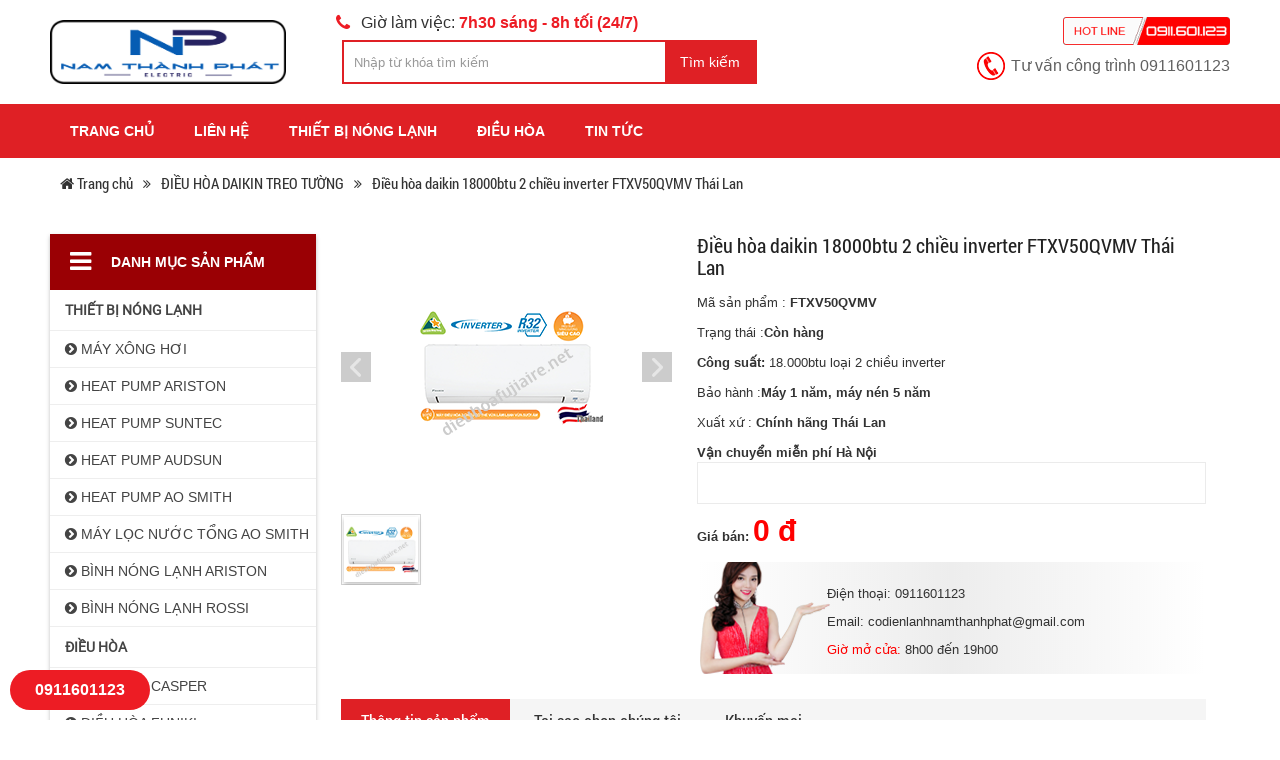

--- FILE ---
content_type: text/html; charset=UTF-8
request_url: https://dieuhoafujiaire.net/dieu-hoa-daikin-18000btu-2-chieu-inverter-ftxv50qvmv-thai-lan.html
body_size: 14952
content:
<!DOCTYPE html>
<html lang="vi">
    <head>
        <meta http-equiv="Content-Type" content="text/html; charset=utf-8" />
        <meta name="viewport" content="width=device-width, initial-scale=1.0">
        <title>Điều hòa daikin 18000btu 2 chiều inverter FTXV50QVMV sản xuất chính hãng Thái Lan, cảm biến mắt thần thông minh với công nghệ biến tần inverter tiên tiến nhất</title>
        <meta name="description" content="Điều hòa daikin 18000btu 2 chiều inverter FTXV50QVMV sản xuất chính hãng Thái Lan, cảm biến mắt thần thông minh với công nghệ biến tần inverter tiên tiến nhất được Nam Thành Phát phân phối chính hãng, liên hệ số 0911601123 để được tư vấn và miễn phí vận c" />
        <meta name="keywords" content="FTXV50QVMV, điều hòa daikin 18000btu 2 chiều inverter thái lan" />
        <meta name="copyright" content="https://dieuhoafujiaire.net/" />
        <meta name="author" content="https://dieuhoafujiaire.net/" />
        <meta name="revisit-after" content="1 days" />
        <meta name="robots" content="follow, index" />
        <meta name="geo.region" content="VN" />
        <meta name="geo.position" content="" />
        <meta name="ICBM" content="" />
        <meta name="p:domain_verify" content=""/>
        <meta name='revisit-after' content='1 days' />
        <meta property="fb:app_id" content="822661361248762" />
        <meta property="fb:admins" content="1811910116"/>
        <link rel="canonical" href="https://dieuhoafujiaire.net/dieu-hoa-daikin-18000btu-2-chieu-inverter-ftxv50qvmv-thai-lan.html"/>
        <link rel="shortcut icon" type="image/x-icon" href="https://dieuhoafujiaire.net/favicon.png">

        <link rel="stylesheet" href="https://maxcdn.bootstrapcdn.com/bootstrap/3.3.7/css/bootstrap.min.css">
        <link href="https://dieuhoafujiaire.net/template/dieuhoa/templates/frontend/resources/fonts/font-awesome-4.4.0/css/font-awesome.min.css" rel="stylesheet" type="text/css" />
        <link href="https://dieuhoafujiaire.net/template/dieuhoa/templates/frontend/resources/uikit/css/uikit.modify.css" rel="stylesheet" type="text/css" />
        <link href="https://dieuhoafujiaire.net/template/dieuhoa/templates/frontend/resources/library/css/reset.css" rel="stylesheet" type="text/css" />
        <link href="https://dieuhoafujiaire.net/template/dieuhoa/templates/frontend/resources/library/css/library.css" rel="stylesheet" type="text/css" />
        <link href="https://dieuhoafujiaire.net/template/dieuhoa/templates/frontend/resources/library/css/lightbox.css" rel="stylesheet" type="text/css" />
        <link href="https://dieuhoafujiaire.net/template/dieuhoa/templates/frontend/resources/plugins/owl-carousel/owl.carousel.min.css" rel="stylesheet" type="text/css" />
        <link href="https://dieuhoafujiaire.net/template/dieuhoa/templates/frontend/resources/style.css" rel="stylesheet" type="text/css" />
        <script src="https://dieuhoafujiaire.net/template/dieuhoa/templates/frontend/resources/library/js/jquery.js" language="javascript" type="text/javascript" /></script>
        <script src="https://dieuhoafujiaire.net/template/dieuhoa/templates/frontend/resources/uikit/js/uikit.min.js" language="javascript" type="text/javascript" /></script>
        <script src="https://maxcdn.bootstrapcdn.com/bootstrap/3.3.7/js/bootstrap.min.js"></script>


        <link href="https://dieuhoafujiaire.net/template/dieuhoa/jquery.mmenu.all.css" rel="stylesheet" type="text/css" />
        <script src="https://dieuhoafujiaire.net/template/dieuhoa/jquery.mmenu.all.min.js" language="javascript" type="text/javascript" /></script>
        <script src="https://dieuhoafujiaire.net/template/dieuhoa/main.js" language="javascript" type="text/javascript" /></script>

        <div id="fb-root"></div>

        <script>(function(d, s, id) {
                var js, fjs = d.getElementsByTagName(s)[0];
                if (d.getElementById(id)) return;
                js = d.createElement(s); js.id = id;
                js.src = 'https://connect.facebook.net/vi_VN/sdk.js#xfbml=1&version=v3.0&appId=196778187752107&autoLogAppEvents=1';
                fjs.parentNode.insertBefore(js, fjs);
            }(document, 'script', 'facebook-jssdk'));</script>

<script async src="https://www.googletagmanager.com/gtag/js?id=UA-39984909-28"></script>
<script>
  window.dataLayer = window.dataLayer || [];
  function gtag(){dataLayer.push(arguments);}
  gtag('js', new Date());

  gtag('config', 'UA-39984909-28');
</script>



    </head>

    <body ontouchstart="">
    <div class="bg_mmenu">
        <div class="page">
            <header class="header">
    <div class="mobile-hotline uk-hidden-large">
        <span class="label">Hotline: </span>
        <a href="tel:0911601123">0911601123</a>
    </div>
    <section class="top_heard">
        <div class="uk-container uk-container-center">
            <div class="top_header">
                <div class="uk-grid uk-grid-collapse uk-flex-middle" style="display: block;">
                    <div class="logos uk-width-large-1-5">
                        <div class="logo">
                            <a href="https://dieuhoafujiaire.net/"><img src="https://dieuhoafujiaire.net/images/lang-1586183388.png" alt="Logo"/></a>
                        </div>
                    </div>
                    <div class="logos uk-width-large-2-5">
                        <div class="vnt-hotline">Giờ làm việc:  <span>7h30 sáng - 8h tối (24/7)</span></div>
                        <div class="header-search">
                            <form action="https://dieuhoafujiaire.net/search" method="get" class="uk-form form">
                                <input type="text" name="query" class="uk-width-1-1 input-text" placeholder="Nhập từ khóa tìm kiếm" />
                                <button type="submit" name="" class="btn-submit">Tìm kiếm</button>
                            </form>
                        </div>
                    </div>
                    <div class="right-box uk-width-large-2-5" style="float: right;">
                        <div class="hotline">
                            <img src="https://dieuhoafujiaire.net/template/dieuhoa/uploads/images/hotline-home.png" alt="Hotline">
                        </div>
                        <ul class="menu-top">
                            <li>
                                <a href="tel: 0911601123" class="link">
                                    Tư vấn công trình 0911601123
                                </a>
                            </li>
                        </ul>
                    </div>
                </div>
            </div>
        </div>
    </section>
    <script type="text/javascript">
        function setActive() {
            var aObj = document.getElementById('menu2').getElementsByTagName('a');
            for(i=0;i<aObj.length;i++) {
                if(aObj[i].href == document.location.href)
                    aObj[i].className='menu_select';
            }
        }
        window.onload = setActive;
    </script>
    <section class="lower">
        <div class="uk-container uk-container-center">
            <div class="header_header">
                <div class="mobile-menu uk-hidden-large">
                    <a href="#menu" class="offcanvas-bar"><i class="fa fa-bars"></i></a>
                </div>
                <div class="uk-grid uk-grid-collapse uk-flex-middle" style="display: block;">
                    <div class="right-box uk-width-large-4-4">
                        <div class="bg_menu">
                            <nav class="naviagtion uk-visible-large">
                                <ul class="uk-navbar-nav uk-visible-large mainMenu" id="menu2">
                                                                                                            <li>
                                        <a href="https://dieuhoafujiaire.net/home.html" title="Trang chủ" class="">Trang chủ</a>
                                    </li>
                                                                                                                                                <li>
                                        <a href="https://dieuhoafujiaire.net/lien-he.html" title="Liên hệ" class="">Liên hệ</a>
                                    </li>
                                                                                                                                                                                                                        <li class="parent">
                                        <a href="https://dieuhoafujiaire.net/thiet-bi-nong-lanh.html" class="link " title="">THIẾT BỊ NÓNG LẠNH</a>
                                                                                                                        <div class="dropdownMenu multiple">
                                            <ul class="uk-list uk-clearfix subMenu">
                                                                                                <li>
                                                    <a href="https://dieuhoafujiaire.net/may-xong-hoi.html" title="">MÁY XÔNG HƠI</a>
                                                                                                                                                            <ul class="uk-list uk-clearfix subMenus">
                                                                                                                <li><a href="https://dieuhoafujiaire.net/may-xong-hoi-kho.html" title="">MÁY XÔNG HƠI KHÔ</a></li>
                                                                                                                <li><a href="https://dieuhoafujiaire.net/may-xong-hoi-uot.html" title="">MÁY XÔNG HƠI ƯỚT</a></li>
                                                                                                            </ul>
                                                                                                    </li>
                                                                                                <li>
                                                    <a href="https://dieuhoafujiaire.net/heat-pump-ariston.html" title="">HEAT PUMP ARISTON</a>
                                                                                                                                                        </li>
                                                                                                <li>
                                                    <a href="https://dieuhoafujiaire.net/heat-pump-suntec.html" title="">HEAT PUMP SUNTEC</a>
                                                                                                                                                        </li>
                                                                                                <li>
                                                    <a href="https://dieuhoafujiaire.net/heat-pump-audsun.html" title="">HEAT PUMP AUDSUN</a>
                                                                                                                                                        </li>
                                                                                                <li>
                                                    <a href="https://dieuhoafujiaire.net/heat-pump-ao-smith.html" title="">HEAT PUMP AO SMITH</a>
                                                                                                                                                        </li>
                                                                                                <li>
                                                    <a href="https://dieuhoafujiaire.net/may-loc-nuoc-tong-ao-smith.html" title="">MÁY LỌC NƯỚC TỔNG AO SMITH</a>
                                                                                                                                                        </li>
                                                                                                <li>
                                                    <a href="https://dieuhoafujiaire.net/binh-nong-lanh-ariston.html" title="">BÌNH NÓNG LẠNH ARISTON</a>
                                                                                                                                                        </li>
                                                                                                <li>
                                                    <a href="https://dieuhoafujiaire.net/binh-nong-lanh-rossi.html" title="">BÌNH NÓNG LẠNH ROSSI</a>
                                                                                                                                                        </li>
                                                                                            </ul>
                                        </div>
                                                                            </li>
                                                                        <li class="parent">
                                        <a href="https://dieuhoafujiaire.net/dieu-hoa-1.html" class="link " title="">ĐIỀU HÒA</a>
                                                                                                                        <div class="dropdownMenu multiple">
                                            <ul class="uk-list uk-clearfix subMenu">
                                                                                                <li>
                                                    <a href="https://dieuhoafujiaire.net/dieu-hoa-casper-1.html" title="">ĐIỀU HÒA CASPER</a>
                                                                                                                                                            <ul class="uk-list uk-clearfix subMenus">
                                                                                                                <li><a href="https://dieuhoafujiaire.net/dieu-hoa-casper-treo-tuong.html" title="">ĐIỀU HÒA CASPER TREO TƯỜNG</a></li>
                                                                                                                <li><a href="https://dieuhoafujiaire.net/dieu-hoa-casper-tu-dung.html" title="">ĐIỀU HÒA CASPER TỦ ĐỨNG</a></li>
                                                                                                                <li><a href="https://dieuhoafujiaire.net/dieu-hoa-casper-am-tran.html" title="">ĐIỀU HÒA CASPER ÂM TRẦN</a></li>
                                                                                                            </ul>
                                                                                                    </li>
                                                                                                <li>
                                                    <a href="https://dieuhoafujiaire.net/dieu-hoa-funiki.html" title="">ĐIỀU HÒA FUNIKI</a>
                                                                                                                                                            <ul class="uk-list uk-clearfix subMenus">
                                                                                                                <li><a href="https://dieuhoafujiaire.net/dieu-hoa-funiki-treo-tuong.html" title="">ĐIỀU HÒA FUNIKI TREO TƯỜNG</a></li>
                                                                                                                <li><a href="https://dieuhoafujiaire.net/dieu-hoa-funiki-tu-dung.html" title="">ĐIỀU HÒA FUNIKI TỦ ĐỨNG</a></li>
                                                                                                                <li><a href="https://dieuhoafujiaire.net/dieu-hoa-funiki-am-tran.html" title="">ĐIỀU HÒA FUNIKI ÂM TRẦN</a></li>
                                                                                                            </ul>
                                                                                                    </li>
                                                                                                <li>
                                                    <a href="https://dieuhoafujiaire.net/dieu-hoa-nagakawa.html" title="">ĐIỀU HÒA NAGAKAWA</a>
                                                                                                                                                            <ul class="uk-list uk-clearfix subMenus">
                                                                                                                <li><a href="https://dieuhoafujiaire.net/dieu-hoa-nagakawa-treo-tuong.html" title="">ĐIỀU HÒA NAGAKAWA TREO TƯỜNG</a></li>
                                                                                                                <li><a href="https://dieuhoafujiaire.net/dieu-hoa-nagakawa-tu-dung.html" title="">ĐIỀU HÒA NAGAKAWA TỦ ĐỨNG</a></li>
                                                                                                                <li><a href="https://dieuhoafujiaire.net/dieu-hoa-nagakawa-am-tran.html" title="">ĐIỀU HÒA NAGAKAWA ÂM TRẦN</a></li>
                                                                                                            </ul>
                                                                                                    </li>
                                                                                                <li>
                                                    <a href="https://dieuhoafujiaire.net/dieu-hoa-mitsubishi-heavy.html" title="">ĐIỀU HÒA MITSUBISHI HEAVY</a>
                                                                                                                                                            <ul class="uk-list uk-clearfix subMenus">
                                                                                                                <li><a href="https://dieuhoafujiaire.net/dieu-hoa-mitsubishi-heavy-treo-tuong.html" title="">ĐIỀU HÒA MITSUBISHI HEAVY TREO TƯỜNG</a></li>
                                                                                                                <li><a href="https://dieuhoafujiaire.net/dieu-hoa-mitsubishi-heavy-tu-dung.html" title="">ĐIỀU HÒA MITSUBISHI HEAVY TỦ ĐỨNG</a></li>
                                                                                                                <li><a href="https://dieuhoafujiaire.net/dieu-hoa-mitsubishi-heavy-am-tran.html" title="">ĐIỀU HÒA MITSUBISHI HEAVY ÂM TRẦN</a></li>
                                                                                                                <li><a href="https://dieuhoafujiaire.net/dieu-hoa-mitsubishi-heavy-multi.html" title="">ĐIỀU HÒA MITSUBISHI HEAVY MULTI</a></li>
                                                                                                            </ul>
                                                                                                    </li>
                                                                                                <li>
                                                    <a href="https://dieuhoafujiaire.net/dieu-hoa-hikawa.html" title="">ĐIỀU HÒA HIKAWA</a>
                                                                                                                                                            <ul class="uk-list uk-clearfix subMenus">
                                                                                                                <li><a href="https://dieuhoafujiaire.net/dieu-hoa-tu-dung-hikawa.html" title="">ĐIỀU HÒA TỦ ĐỨNG HIKAWA</a></li>
                                                                                                                <li><a href="https://dieuhoafujiaire.net/dieu-hoa-am-tran-hikawa.html" title="">ĐIỀU HÒA ÂM TRẦN HIKAWA</a></li>
                                                                                                            </ul>
                                                                                                    </li>
                                                                                                <li>
                                                    <a href="https://dieuhoafujiaire.net/dieu-hoa-midea.html" title="">ĐIỀU HÒA MIDEA</a>
                                                                                                                                                            <ul class="uk-list uk-clearfix subMenus">
                                                                                                                <li><a href="https://dieuhoafujiaire.net/dieu-hoa-tu-dung-midea-1.html" title="">ĐIỀU HÒA TỦ ĐỨNG MIDEA</a></li>
                                                                                                                <li><a href="https://dieuhoafujiaire.net/dieu-hoa-am-tran-midea.html" title="">ĐIỀU HÒA ÂM TRẦN MIDEA</a></li>
                                                                                                                <li><a href="https://dieuhoafujiaire.net/dieu-hoa-multi-midea.html" title="">ĐIỀU HÒA MULTI MIDEA</a></li>
                                                                                                            </ul>
                                                                                                    </li>
                                                                                                <li>
                                                    <a href="https://dieuhoafujiaire.net/dieu-hoa-daikin.html" title="">ĐIỀU HÒA DAIKIN</a>
                                                                                                                                                            <ul class="uk-list uk-clearfix subMenus">
                                                                                                                <li><a href="https://dieuhoafujiaire.net/dieu-hoa-daikin-treo-tuong.html" title="">ĐIỀU HÒA DAIKIN TREO TƯỜNG</a></li>
                                                                                                                <li><a href="https://dieuhoafujiaire.net/dieu-hoa-daikin-tu-dung.html" title="">ĐIỀU HÒA DAIKIN TỦ ĐỨNG</a></li>
                                                                                                                <li><a href="https://dieuhoafujiaire.net/dieu-hoa-daikin-am-tran.html" title="">ĐIỀU HÒA DAIKIN ÂM TRẦN</a></li>
                                                                                                                <li><a href="https://dieuhoafujiaire.net/dieu-hoa-daikin-multi.html" title="">ĐIỀU HÒA DAIKIN MULTI</a></li>
                                                                                                            </ul>
                                                                                                    </li>
                                                                                                <li>
                                                    <a href="https://dieuhoafujiaire.net/dieu-hoa-lg.html" title="">ĐIỀU HÒA LG</a>
                                                                                                                                                            <ul class="uk-list uk-clearfix subMenus">
                                                                                                                <li><a href="https://dieuhoafujiaire.net/dieu-hoa-lg-treo-tuong.html" title="">ĐIỀU HÒA LG TREO TƯỜNG</a></li>
                                                                                                                <li><a href="https://dieuhoafujiaire.net/dieu-hoa-lg-tu-dung.html" title="">ĐIỀU HÒA LG TỦ ĐỨNG</a></li>
                                                                                                                <li><a href="https://dieuhoafujiaire.net/dieu-hoa-lg-am-tran.html" title="">ĐIỀU HÒA LG ÂM TRẦN</a></li>
                                                                                                                <li><a href="https://dieuhoafujiaire.net/dieu-hoa-lg-multi.html" title="">ĐIỀU HÒA LG MULTI</a></li>
                                                                                                            </ul>
                                                                                                    </li>
                                                                                                <li>
                                                    <a href="https://dieuhoafujiaire.net/dieu-hoa-gree.html" title="">ĐIỀU HÒA GREE</a>
                                                                                                                                                        </li>
                                                                                                <li>
                                                    <a href="https://dieuhoafujiaire.net/dieu-hoa-ecool.html" title="">ĐIỀU HÒA ECOOL</a>
                                                                                                                                                        </li>
                                                                                                <li>
                                                    <a href="https://dieuhoafujiaire.net/dieu-hoa-sumikura.html" title="">ĐIỀU HÒA SUMIKURA</a>
                                                                                                                                                            <ul class="uk-list uk-clearfix subMenus">
                                                                                                                <li><a href="https://dieuhoafujiaire.net/dieu-hoa-sumikura-treo-tuong.html" title="">ĐIỀU HÒA SUMIKURA TREO TƯỜNG</a></li>
                                                                                                                <li><a href="https://dieuhoafujiaire.net/dieu-hoa-sumikura-tu-dung.html" title="">ĐIỀU HÒA SUMIKURA TỦ ĐỨNG</a></li>
                                                                                                                <li><a href="https://dieuhoafujiaire.net/dieu-hoa-sumikura-am-tran.html" title="">ĐIỀU HÒA SUMIKURA ÂM TRẦN</a></li>
                                                                                                            </ul>
                                                                                                    </li>
                                                                                                <li>
                                                    <a href="https://dieuhoafujiaire.net/dieu-hoa-panasonic.html" title="">ĐIỀU HÒA PANASONIC</a>
                                                                                                                                                            <ul class="uk-list uk-clearfix subMenus">
                                                                                                                <li><a href="https://dieuhoafujiaire.net/dieu-hoa-panasonic-treo-tuong.html" title="">ĐIỀU HÒA PANASONIC TREO TƯỜNG</a></li>
                                                                                                                <li><a href="https://dieuhoafujiaire.net/dieu-hoa-panasonic-tu-dung.html" title="">ĐIỀU HÒA PANASONIC TỦ ĐỨNG</a></li>
                                                                                                                <li><a href="https://dieuhoafujiaire.net/dieu-hoa-panasonic-am-tran.html" title="">ĐIỀU HÒA PANASONIC ÂM TRẦN</a></li>
                                                                                                            </ul>
                                                                                                    </li>
                                                                                                <li>
                                                    <a href="https://dieuhoafujiaire.net/dieu-hoa-dairry.html" title="">ĐIỀU HÒA DAIRRY</a>
                                                                                                                                                            <ul class="uk-list uk-clearfix subMenus">
                                                                                                                <li><a href="https://dieuhoafujiaire.net/dieu-hoa-dairry-treo-tuong.html" title="">ĐIỀU HÒA DAIRRY TREO TƯỜNG</a></li>
                                                                                                                <li><a href="https://dieuhoafujiaire.net/dieu-hoa-dairry-tu-dung.html" title="">ĐIỀU HÒA DAIRRY TỦ ĐỨNG</a></li>
                                                                                                                <li><a href="https://dieuhoafujiaire.net/dieu-hoa-dairry-am-tran.html" title="">ĐIỀU HÒA DAIRRY ÂM TRẦN</a></li>
                                                                                                            </ul>
                                                                                                    </li>
                                                                                                <li>
                                                    <a href="https://dieuhoafujiaire.net/dieu-hoa-fujiaire-2.html" title="">ĐIỀU HÒA FUJIAIRE</a>
                                                                                                                                                            <ul class="uk-list uk-clearfix subMenus">
                                                                                                                <li><a href="https://dieuhoafujiaire.net/dieu-hoa-fujiaire-treo-tuong.html" title="">ĐIỀU HÒA FUJIAIRE TREO TƯỜNG</a></li>
                                                                                                                <li><a href="https://dieuhoafujiaire.net/dieu-hoa-fujiaire-tu-dung.html" title="">ĐIỀU HÒA FUJIAIRE TỦ ĐỨNG</a></li>
                                                                                                                <li><a href="https://dieuhoafujiaire.net/dieu-hoa-fujiiare-am-tran.html" title="">ĐIỀU HÒA FUJIIARE ÂM TRẦN</a></li>
                                                                                                                <li><a href="https://dieuhoafujiaire.net/dieu-hoa-fujiaire-multi.html" title="">ĐIỀU HÒA FUJIAIRE MULTI</a></li>
                                                                                                            </ul>
                                                                                                    </li>
                                                                                                <li>
                                                    <a href="https://dieuhoafujiaire.net/dieu-hoa-hitachi.html" title="">ĐIỀU HÒA HITACHI</a>
                                                                                                                                                        </li>
                                                                                                <li>
                                                    <a href="https://dieuhoafujiaire.net/dieu-hoa-toshiba.html" title="">ĐIỀU HÒA TOSHIBA</a>
                                                                                                                                                        </li>
                                                                                                <li>
                                                    <a href="https://dieuhoafujiaire.net/dieu-hoa-tcl.html" title="">ĐIỀU HÒA TCL</a>
                                                                                                                                                        </li>
                                                                                                <li>
                                                    <a href="https://dieuhoafujiaire.net/dieu-hoa-fujitsu.html" title="">ĐIỀU HÒA FUJITSU</a>
                                                                                                                                                        </li>
                                                                                                <li>
                                                    <a href="https://dieuhoafujiaire.net/dieu-hoa-hyundai.html" title="">ĐIỀU HÒA HYUNDAI</a>
                                                                                                                                                        </li>
                                                                                                <li>
                                                    <a href="https://dieuhoafujiaire.net/dieu-hoa-general.html" title="">ĐIỀU HÒA GENERAL</a>
                                                                                                                                                        </li>
                                                                                                <li>
                                                    <a href="https://dieuhoafujiaire.net/dieu-hoa-akito.html" title="">ĐIỀU HÒA AKITO</a>
                                                                                                                                                        </li>
                                                                                                <li>
                                                    <a href="https://dieuhoafujiaire.net/quat-dieu-hoa-camac.html" title="">QUẠT ĐIỀU HÒA CAMAC</a>
                                                                                                                                                        </li>
                                                                                            </ul>
                                        </div>
                                                                            </li>
                                                                                                                                                                                                                                                                                                <li>
                                        <a href="https://dieuhoafujiaire.net/tin-tuc.html" title="Tin tức" class="">Tin tức</a>
                                    </li>
                                                                                                        </ul>
                            </nav>
                        </div>
                    </div>
                </div>
                <div class="hidden">
                    <nav id="menu">
                        <ul class="menu__list">
                                                                                    <li class="menu__item">
                                <a href="https://dieuhoafujiaire.net/home.html" title="Trang chủ">Trang chủ</a>
                            </li>
                                                                                                                <li class="menu__item">
                                <a href="https://dieuhoafujiaire.net/lien-he.html" title="Liên hệ">Liên hệ</a>
                            </li>
                                                                                                                                                                        <li class="menu__item">
                                <a href="https://dieuhoafujiaire.net/thiet-bi-nong-lanh.html">THIẾT BỊ NÓNG LẠNH</a>
                                                                
                                    <ul class="menu-sub">
                                                                                <li class="menu-sub__item">
                                            <a href="https://dieuhoafujiaire.net/may-xong-hoi.html" class="menu-sub__link">MÁY XÔNG HƠI</a>
                                                                                                                                    <ul class="menu-sub-sub">
                                                                                                <li class="menu-sub-sub__item"><a href="https://dieuhoafujiaire.net/may-xong-hoi-kho.html" class="menu-sub-sub__link">MÁY XÔNG HƠI KHÔ</a></li>
                                                                                                <li class="menu-sub-sub__item"><a href="https://dieuhoafujiaire.net/may-xong-hoi-uot.html" class="menu-sub-sub__link">MÁY XÔNG HƠI ƯỚT</a></li>
                                                                                            </ul>
                                                                                    </li>
                                                                                <li class="menu-sub__item">
                                            <a href="https://dieuhoafujiaire.net/heat-pump-ariston.html" class="menu-sub__link">HEAT PUMP ARISTON</a>
                                                                                                                                </li>
                                                                                <li class="menu-sub__item">
                                            <a href="https://dieuhoafujiaire.net/heat-pump-suntec.html" class="menu-sub__link">HEAT PUMP SUNTEC</a>
                                                                                                                                </li>
                                                                                <li class="menu-sub__item">
                                            <a href="https://dieuhoafujiaire.net/heat-pump-audsun.html" class="menu-sub__link">HEAT PUMP AUDSUN</a>
                                                                                                                                </li>
                                                                                <li class="menu-sub__item">
                                            <a href="https://dieuhoafujiaire.net/heat-pump-ao-smith.html" class="menu-sub__link">HEAT PUMP AO SMITH</a>
                                                                                                                                </li>
                                                                                <li class="menu-sub__item">
                                            <a href="https://dieuhoafujiaire.net/may-loc-nuoc-tong-ao-smith.html" class="menu-sub__link">MÁY LỌC NƯỚC TỔNG AO SMITH</a>
                                                                                                                                </li>
                                                                                <li class="menu-sub__item">
                                            <a href="https://dieuhoafujiaire.net/binh-nong-lanh-ariston.html" class="menu-sub__link">BÌNH NÓNG LẠNH ARISTON</a>
                                                                                                                                </li>
                                                                                <li class="menu-sub__item">
                                            <a href="https://dieuhoafujiaire.net/binh-nong-lanh-rossi.html" class="menu-sub__link">BÌNH NÓNG LẠNH ROSSI</a>
                                                                                                                                </li>
                                                                            </ul>

                                                            </li>
                                                        <li class="menu__item">
                                <a href="https://dieuhoafujiaire.net/dieu-hoa-1.html">ĐIỀU HÒA</a>
                                                                
                                    <ul class="menu-sub">
                                                                                <li class="menu-sub__item">
                                            <a href="https://dieuhoafujiaire.net/dieu-hoa-casper-1.html" class="menu-sub__link">ĐIỀU HÒA CASPER</a>
                                                                                                                                    <ul class="menu-sub-sub">
                                                                                                <li class="menu-sub-sub__item"><a href="https://dieuhoafujiaire.net/dieu-hoa-casper-treo-tuong.html" class="menu-sub-sub__link">ĐIỀU HÒA CASPER TREO TƯỜNG</a></li>
                                                                                                <li class="menu-sub-sub__item"><a href="https://dieuhoafujiaire.net/dieu-hoa-casper-tu-dung.html" class="menu-sub-sub__link">ĐIỀU HÒA CASPER TỦ ĐỨNG</a></li>
                                                                                                <li class="menu-sub-sub__item"><a href="https://dieuhoafujiaire.net/dieu-hoa-casper-am-tran.html" class="menu-sub-sub__link">ĐIỀU HÒA CASPER ÂM TRẦN</a></li>
                                                                                            </ul>
                                                                                    </li>
                                                                                <li class="menu-sub__item">
                                            <a href="https://dieuhoafujiaire.net/dieu-hoa-funiki.html" class="menu-sub__link">ĐIỀU HÒA FUNIKI</a>
                                                                                                                                    <ul class="menu-sub-sub">
                                                                                                <li class="menu-sub-sub__item"><a href="https://dieuhoafujiaire.net/dieu-hoa-funiki-treo-tuong.html" class="menu-sub-sub__link">ĐIỀU HÒA FUNIKI TREO TƯỜNG</a></li>
                                                                                                <li class="menu-sub-sub__item"><a href="https://dieuhoafujiaire.net/dieu-hoa-funiki-tu-dung.html" class="menu-sub-sub__link">ĐIỀU HÒA FUNIKI TỦ ĐỨNG</a></li>
                                                                                                <li class="menu-sub-sub__item"><a href="https://dieuhoafujiaire.net/dieu-hoa-funiki-am-tran.html" class="menu-sub-sub__link">ĐIỀU HÒA FUNIKI ÂM TRẦN</a></li>
                                                                                            </ul>
                                                                                    </li>
                                                                                <li class="menu-sub__item">
                                            <a href="https://dieuhoafujiaire.net/dieu-hoa-nagakawa.html" class="menu-sub__link">ĐIỀU HÒA NAGAKAWA</a>
                                                                                                                                    <ul class="menu-sub-sub">
                                                                                                <li class="menu-sub-sub__item"><a href="https://dieuhoafujiaire.net/dieu-hoa-nagakawa-treo-tuong.html" class="menu-sub-sub__link">ĐIỀU HÒA NAGAKAWA TREO TƯỜNG</a></li>
                                                                                                <li class="menu-sub-sub__item"><a href="https://dieuhoafujiaire.net/dieu-hoa-nagakawa-tu-dung.html" class="menu-sub-sub__link">ĐIỀU HÒA NAGAKAWA TỦ ĐỨNG</a></li>
                                                                                                <li class="menu-sub-sub__item"><a href="https://dieuhoafujiaire.net/dieu-hoa-nagakawa-am-tran.html" class="menu-sub-sub__link">ĐIỀU HÒA NAGAKAWA ÂM TRẦN</a></li>
                                                                                            </ul>
                                                                                    </li>
                                                                                <li class="menu-sub__item">
                                            <a href="https://dieuhoafujiaire.net/dieu-hoa-mitsubishi-heavy.html" class="menu-sub__link">ĐIỀU HÒA MITSUBISHI HEAVY</a>
                                                                                                                                    <ul class="menu-sub-sub">
                                                                                                <li class="menu-sub-sub__item"><a href="https://dieuhoafujiaire.net/dieu-hoa-mitsubishi-heavy-treo-tuong.html" class="menu-sub-sub__link">ĐIỀU HÒA MITSUBISHI HEAVY TREO TƯỜNG</a></li>
                                                                                                <li class="menu-sub-sub__item"><a href="https://dieuhoafujiaire.net/dieu-hoa-mitsubishi-heavy-tu-dung.html" class="menu-sub-sub__link">ĐIỀU HÒA MITSUBISHI HEAVY TỦ ĐỨNG</a></li>
                                                                                                <li class="menu-sub-sub__item"><a href="https://dieuhoafujiaire.net/dieu-hoa-mitsubishi-heavy-am-tran.html" class="menu-sub-sub__link">ĐIỀU HÒA MITSUBISHI HEAVY ÂM TRẦN</a></li>
                                                                                                <li class="menu-sub-sub__item"><a href="https://dieuhoafujiaire.net/dieu-hoa-mitsubishi-heavy-multi.html" class="menu-sub-sub__link">ĐIỀU HÒA MITSUBISHI HEAVY MULTI</a></li>
                                                                                            </ul>
                                                                                    </li>
                                                                                <li class="menu-sub__item">
                                            <a href="https://dieuhoafujiaire.net/dieu-hoa-hikawa.html" class="menu-sub__link">ĐIỀU HÒA HIKAWA</a>
                                                                                                                                    <ul class="menu-sub-sub">
                                                                                                <li class="menu-sub-sub__item"><a href="https://dieuhoafujiaire.net/dieu-hoa-tu-dung-hikawa.html" class="menu-sub-sub__link">ĐIỀU HÒA TỦ ĐỨNG HIKAWA</a></li>
                                                                                                <li class="menu-sub-sub__item"><a href="https://dieuhoafujiaire.net/dieu-hoa-am-tran-hikawa.html" class="menu-sub-sub__link">ĐIỀU HÒA ÂM TRẦN HIKAWA</a></li>
                                                                                            </ul>
                                                                                    </li>
                                                                                <li class="menu-sub__item">
                                            <a href="https://dieuhoafujiaire.net/dieu-hoa-midea.html" class="menu-sub__link">ĐIỀU HÒA MIDEA</a>
                                                                                                                                    <ul class="menu-sub-sub">
                                                                                                <li class="menu-sub-sub__item"><a href="https://dieuhoafujiaire.net/dieu-hoa-tu-dung-midea-1.html" class="menu-sub-sub__link">ĐIỀU HÒA TỦ ĐỨNG MIDEA</a></li>
                                                                                                <li class="menu-sub-sub__item"><a href="https://dieuhoafujiaire.net/dieu-hoa-am-tran-midea.html" class="menu-sub-sub__link">ĐIỀU HÒA ÂM TRẦN MIDEA</a></li>
                                                                                                <li class="menu-sub-sub__item"><a href="https://dieuhoafujiaire.net/dieu-hoa-multi-midea.html" class="menu-sub-sub__link">ĐIỀU HÒA MULTI MIDEA</a></li>
                                                                                            </ul>
                                                                                    </li>
                                                                                <li class="menu-sub__item">
                                            <a href="https://dieuhoafujiaire.net/dieu-hoa-daikin.html" class="menu-sub__link">ĐIỀU HÒA DAIKIN</a>
                                                                                                                                    <ul class="menu-sub-sub">
                                                                                                <li class="menu-sub-sub__item"><a href="https://dieuhoafujiaire.net/dieu-hoa-daikin-treo-tuong.html" class="menu-sub-sub__link">ĐIỀU HÒA DAIKIN TREO TƯỜNG</a></li>
                                                                                                <li class="menu-sub-sub__item"><a href="https://dieuhoafujiaire.net/dieu-hoa-daikin-tu-dung.html" class="menu-sub-sub__link">ĐIỀU HÒA DAIKIN TỦ ĐỨNG</a></li>
                                                                                                <li class="menu-sub-sub__item"><a href="https://dieuhoafujiaire.net/dieu-hoa-daikin-am-tran.html" class="menu-sub-sub__link">ĐIỀU HÒA DAIKIN ÂM TRẦN</a></li>
                                                                                                <li class="menu-sub-sub__item"><a href="https://dieuhoafujiaire.net/dieu-hoa-daikin-multi.html" class="menu-sub-sub__link">ĐIỀU HÒA DAIKIN MULTI</a></li>
                                                                                            </ul>
                                                                                    </li>
                                                                                <li class="menu-sub__item">
                                            <a href="https://dieuhoafujiaire.net/dieu-hoa-lg.html" class="menu-sub__link">ĐIỀU HÒA LG</a>
                                                                                                                                    <ul class="menu-sub-sub">
                                                                                                <li class="menu-sub-sub__item"><a href="https://dieuhoafujiaire.net/dieu-hoa-lg-treo-tuong.html" class="menu-sub-sub__link">ĐIỀU HÒA LG TREO TƯỜNG</a></li>
                                                                                                <li class="menu-sub-sub__item"><a href="https://dieuhoafujiaire.net/dieu-hoa-lg-tu-dung.html" class="menu-sub-sub__link">ĐIỀU HÒA LG TỦ ĐỨNG</a></li>
                                                                                                <li class="menu-sub-sub__item"><a href="https://dieuhoafujiaire.net/dieu-hoa-lg-am-tran.html" class="menu-sub-sub__link">ĐIỀU HÒA LG ÂM TRẦN</a></li>
                                                                                                <li class="menu-sub-sub__item"><a href="https://dieuhoafujiaire.net/dieu-hoa-lg-multi.html" class="menu-sub-sub__link">ĐIỀU HÒA LG MULTI</a></li>
                                                                                            </ul>
                                                                                    </li>
                                                                                <li class="menu-sub__item">
                                            <a href="https://dieuhoafujiaire.net/dieu-hoa-gree.html" class="menu-sub__link">ĐIỀU HÒA GREE</a>
                                                                                                                                </li>
                                                                                <li class="menu-sub__item">
                                            <a href="https://dieuhoafujiaire.net/dieu-hoa-ecool.html" class="menu-sub__link">ĐIỀU HÒA ECOOL</a>
                                                                                                                                </li>
                                                                                <li class="menu-sub__item">
                                            <a href="https://dieuhoafujiaire.net/dieu-hoa-sumikura.html" class="menu-sub__link">ĐIỀU HÒA SUMIKURA</a>
                                                                                                                                    <ul class="menu-sub-sub">
                                                                                                <li class="menu-sub-sub__item"><a href="https://dieuhoafujiaire.net/dieu-hoa-sumikura-treo-tuong.html" class="menu-sub-sub__link">ĐIỀU HÒA SUMIKURA TREO TƯỜNG</a></li>
                                                                                                <li class="menu-sub-sub__item"><a href="https://dieuhoafujiaire.net/dieu-hoa-sumikura-tu-dung.html" class="menu-sub-sub__link">ĐIỀU HÒA SUMIKURA TỦ ĐỨNG</a></li>
                                                                                                <li class="menu-sub-sub__item"><a href="https://dieuhoafujiaire.net/dieu-hoa-sumikura-am-tran.html" class="menu-sub-sub__link">ĐIỀU HÒA SUMIKURA ÂM TRẦN</a></li>
                                                                                            </ul>
                                                                                    </li>
                                                                                <li class="menu-sub__item">
                                            <a href="https://dieuhoafujiaire.net/dieu-hoa-panasonic.html" class="menu-sub__link">ĐIỀU HÒA PANASONIC</a>
                                                                                                                                    <ul class="menu-sub-sub">
                                                                                                <li class="menu-sub-sub__item"><a href="https://dieuhoafujiaire.net/dieu-hoa-panasonic-treo-tuong.html" class="menu-sub-sub__link">ĐIỀU HÒA PANASONIC TREO TƯỜNG</a></li>
                                                                                                <li class="menu-sub-sub__item"><a href="https://dieuhoafujiaire.net/dieu-hoa-panasonic-tu-dung.html" class="menu-sub-sub__link">ĐIỀU HÒA PANASONIC TỦ ĐỨNG</a></li>
                                                                                                <li class="menu-sub-sub__item"><a href="https://dieuhoafujiaire.net/dieu-hoa-panasonic-am-tran.html" class="menu-sub-sub__link">ĐIỀU HÒA PANASONIC ÂM TRẦN</a></li>
                                                                                            </ul>
                                                                                    </li>
                                                                                <li class="menu-sub__item">
                                            <a href="https://dieuhoafujiaire.net/dieu-hoa-dairry.html" class="menu-sub__link">ĐIỀU HÒA DAIRRY</a>
                                                                                                                                    <ul class="menu-sub-sub">
                                                                                                <li class="menu-sub-sub__item"><a href="https://dieuhoafujiaire.net/dieu-hoa-dairry-treo-tuong.html" class="menu-sub-sub__link">ĐIỀU HÒA DAIRRY TREO TƯỜNG</a></li>
                                                                                                <li class="menu-sub-sub__item"><a href="https://dieuhoafujiaire.net/dieu-hoa-dairry-tu-dung.html" class="menu-sub-sub__link">ĐIỀU HÒA DAIRRY TỦ ĐỨNG</a></li>
                                                                                                <li class="menu-sub-sub__item"><a href="https://dieuhoafujiaire.net/dieu-hoa-dairry-am-tran.html" class="menu-sub-sub__link">ĐIỀU HÒA DAIRRY ÂM TRẦN</a></li>
                                                                                            </ul>
                                                                                    </li>
                                                                                <li class="menu-sub__item">
                                            <a href="https://dieuhoafujiaire.net/dieu-hoa-fujiaire-2.html" class="menu-sub__link">ĐIỀU HÒA FUJIAIRE</a>
                                                                                                                                    <ul class="menu-sub-sub">
                                                                                                <li class="menu-sub-sub__item"><a href="https://dieuhoafujiaire.net/dieu-hoa-fujiaire-treo-tuong.html" class="menu-sub-sub__link">ĐIỀU HÒA FUJIAIRE TREO TƯỜNG</a></li>
                                                                                                <li class="menu-sub-sub__item"><a href="https://dieuhoafujiaire.net/dieu-hoa-fujiaire-tu-dung.html" class="menu-sub-sub__link">ĐIỀU HÒA FUJIAIRE TỦ ĐỨNG</a></li>
                                                                                                <li class="menu-sub-sub__item"><a href="https://dieuhoafujiaire.net/dieu-hoa-fujiiare-am-tran.html" class="menu-sub-sub__link">ĐIỀU HÒA FUJIIARE ÂM TRẦN</a></li>
                                                                                                <li class="menu-sub-sub__item"><a href="https://dieuhoafujiaire.net/dieu-hoa-fujiaire-multi.html" class="menu-sub-sub__link">ĐIỀU HÒA FUJIAIRE MULTI</a></li>
                                                                                            </ul>
                                                                                    </li>
                                                                                <li class="menu-sub__item">
                                            <a href="https://dieuhoafujiaire.net/dieu-hoa-hitachi.html" class="menu-sub__link">ĐIỀU HÒA HITACHI</a>
                                                                                                                                </li>
                                                                                <li class="menu-sub__item">
                                            <a href="https://dieuhoafujiaire.net/dieu-hoa-toshiba.html" class="menu-sub__link">ĐIỀU HÒA TOSHIBA</a>
                                                                                                                                </li>
                                                                                <li class="menu-sub__item">
                                            <a href="https://dieuhoafujiaire.net/dieu-hoa-tcl.html" class="menu-sub__link">ĐIỀU HÒA TCL</a>
                                                                                                                                </li>
                                                                                <li class="menu-sub__item">
                                            <a href="https://dieuhoafujiaire.net/dieu-hoa-fujitsu.html" class="menu-sub__link">ĐIỀU HÒA FUJITSU</a>
                                                                                                                                </li>
                                                                                <li class="menu-sub__item">
                                            <a href="https://dieuhoafujiaire.net/dieu-hoa-hyundai.html" class="menu-sub__link">ĐIỀU HÒA HYUNDAI</a>
                                                                                                                                </li>
                                                                                <li class="menu-sub__item">
                                            <a href="https://dieuhoafujiaire.net/dieu-hoa-general.html" class="menu-sub__link">ĐIỀU HÒA GENERAL</a>
                                                                                                                                </li>
                                                                                <li class="menu-sub__item">
                                            <a href="https://dieuhoafujiaire.net/dieu-hoa-akito.html" class="menu-sub__link">ĐIỀU HÒA AKITO</a>
                                                                                                                                </li>
                                                                                <li class="menu-sub__item">
                                            <a href="https://dieuhoafujiaire.net/quat-dieu-hoa-camac.html" class="menu-sub__link">QUẠT ĐIỀU HÒA CAMAC</a>
                                                                                                                                </li>
                                                                            </ul>

                                                            </li>
                                                                                                                                                                                                                                <li class="menu__item">
                                <a href="https://dieuhoafujiaire.net/tin-tuc.html" title="Tin tức">Tin tức</a>
                            </li>
                                                        
                        </ul>
                    </nav>
                </div>
            </div>
        </div>
    </section><!-- .lower -->
</header><!-- .header-3 -->
            <div id="body">
    <section class="mainContent">
        <div class="main_main">
            <div class="uk-container uk-container-center">
                <div class="main-products detail_prd_bl">
                    <div class="breadcrumb">
                        <ul class="uk-breadcrumb">
                            <li><a href="https://dieuhoafujiaire.net/" title="Trang chủ"><i class="fa fa-home"></i> Trang chủ</a></li>
                            <li><a href="https://dieuhoafujiaire.net/dieu-hoa-daikin-treo-tuong.html" title="ĐIỀU HÒA DAIKIN TREO TƯỜNG"> ĐIỀU HÒA DAIKIN TREO TƯỜNG</a></li>
                            <li class="uk-active"><a href="https://dieuhoafujiaire.net/dieu-hoa-daikin-18000btu-2-chieu-inverter-ftxv50qvmv-thai-lan.html" title="Điều hòa daikin 18000btu 2 chiều inverter FTXV50QVMV Thái Lan">Điều hòa daikin 18000btu 2 chiều inverter FTXV50QVMV Thái Lan</a></li>
                        </ul>
                    </div>
                    <div class="bgwhite" style="padding: 10px 0">
                        <section class="page-content">
                            <section class="productDetails">
                                <section class="panel-body">
                                    <div class="uk-grid uk-grid-collapse uk-flex-middle" style="display: block;">
                                        <div class="uk-width-23">
    <aside class="aside">
        <section class="asideCategories">
            <section class="panel-body">
                <div class="box_cat_block" style="margin-bottom: 0; position: relative;height: 100%;">
                    <div class="menu_aside">
                        <a class="cl_2">Danh mục sản phẩm <i class="fa fa-bars" aria-hidden="false"></i></a>
                    </div>
                    <ul id="sm_1" class="uk-list mainCat">
                                                <li class="parent">
                            <a href="https://dieuhoafujiaire.net/thiet-bi-nong-lanh.html" class="aaaa" title="">THIẾT BỊ NÓNG LẠNH</a>
                            <span class="parent"></span>
                                                        
                                <ul class="sub_menu_block">
                                                                        <li>
                                        <a href="https://dieuhoafujiaire.net/may-xong-hoi.html" title=""><i class="fa fa-chevron-circle-right" aria-hidden="true"></i> MÁY XÔNG HƠI</a>
                                                                                                                        <ul class="uk-list uk-clearfix subMenus">
                                                                                        <li><a href="https://dieuhoafujiaire.net/may-xong-hoi-kho.html" title="">MÁY XÔNG HƠI KHÔ</a></li>
                                                                                        <li><a href="https://dieuhoafujiaire.net/may-xong-hoi-uot.html" title="">MÁY XÔNG HƠI ƯỚT</a></li>
                                                                                    </ul>
                                                                            </li>
                                                                        <li>
                                        <a href="https://dieuhoafujiaire.net/heat-pump-ariston.html" title=""><i class="fa fa-chevron-circle-right" aria-hidden="true"></i> HEAT PUMP ARISTON</a>
                                                                                                                    </li>
                                                                        <li>
                                        <a href="https://dieuhoafujiaire.net/heat-pump-suntec.html" title=""><i class="fa fa-chevron-circle-right" aria-hidden="true"></i> HEAT PUMP SUNTEC</a>
                                                                                                                    </li>
                                                                        <li>
                                        <a href="https://dieuhoafujiaire.net/heat-pump-audsun.html" title=""><i class="fa fa-chevron-circle-right" aria-hidden="true"></i> HEAT PUMP AUDSUN</a>
                                                                                                                    </li>
                                                                        <li>
                                        <a href="https://dieuhoafujiaire.net/heat-pump-ao-smith.html" title=""><i class="fa fa-chevron-circle-right" aria-hidden="true"></i> HEAT PUMP AO SMITH</a>
                                                                                                                    </li>
                                                                        <li>
                                        <a href="https://dieuhoafujiaire.net/may-loc-nuoc-tong-ao-smith.html" title=""><i class="fa fa-chevron-circle-right" aria-hidden="true"></i> MÁY LỌC NƯỚC TỔNG AO SMITH</a>
                                                                                                                    </li>
                                                                        <li>
                                        <a href="https://dieuhoafujiaire.net/binh-nong-lanh-ariston.html" title=""><i class="fa fa-chevron-circle-right" aria-hidden="true"></i> BÌNH NÓNG LẠNH ARISTON</a>
                                                                                                                    </li>
                                                                        <li>
                                        <a href="https://dieuhoafujiaire.net/binh-nong-lanh-rossi.html" title=""><i class="fa fa-chevron-circle-right" aria-hidden="true"></i> BÌNH NÓNG LẠNH ROSSI</a>
                                                                                                                    </li>
                                                                    </ul>

                                                    </li>
                                                <li class="parent">
                            <a href="https://dieuhoafujiaire.net/dieu-hoa-1.html" class="aaaa" title="">ĐIỀU HÒA</a>
                            <span class="parent"></span>
                                                        
                                <ul class="sub_menu_block">
                                                                        <li>
                                        <a href="https://dieuhoafujiaire.net/dieu-hoa-casper-1.html" title=""><i class="fa fa-chevron-circle-right" aria-hidden="true"></i> ĐIỀU HÒA CASPER</a>
                                                                                                                        <ul class="uk-list uk-clearfix subMenus">
                                                                                        <li><a href="https://dieuhoafujiaire.net/dieu-hoa-casper-treo-tuong.html" title="">ĐIỀU HÒA CASPER TREO TƯỜNG</a></li>
                                                                                        <li><a href="https://dieuhoafujiaire.net/dieu-hoa-casper-tu-dung.html" title="">ĐIỀU HÒA CASPER TỦ ĐỨNG</a></li>
                                                                                        <li><a href="https://dieuhoafujiaire.net/dieu-hoa-casper-am-tran.html" title="">ĐIỀU HÒA CASPER ÂM TRẦN</a></li>
                                                                                    </ul>
                                                                            </li>
                                                                        <li>
                                        <a href="https://dieuhoafujiaire.net/dieu-hoa-funiki.html" title=""><i class="fa fa-chevron-circle-right" aria-hidden="true"></i> ĐIỀU HÒA FUNIKI</a>
                                                                                                                        <ul class="uk-list uk-clearfix subMenus">
                                                                                        <li><a href="https://dieuhoafujiaire.net/dieu-hoa-funiki-treo-tuong.html" title="">ĐIỀU HÒA FUNIKI TREO TƯỜNG</a></li>
                                                                                        <li><a href="https://dieuhoafujiaire.net/dieu-hoa-funiki-tu-dung.html" title="">ĐIỀU HÒA FUNIKI TỦ ĐỨNG</a></li>
                                                                                        <li><a href="https://dieuhoafujiaire.net/dieu-hoa-funiki-am-tran.html" title="">ĐIỀU HÒA FUNIKI ÂM TRẦN</a></li>
                                                                                    </ul>
                                                                            </li>
                                                                        <li>
                                        <a href="https://dieuhoafujiaire.net/dieu-hoa-nagakawa.html" title=""><i class="fa fa-chevron-circle-right" aria-hidden="true"></i> ĐIỀU HÒA NAGAKAWA</a>
                                                                                                                        <ul class="uk-list uk-clearfix subMenus">
                                                                                        <li><a href="https://dieuhoafujiaire.net/dieu-hoa-nagakawa-treo-tuong.html" title="">ĐIỀU HÒA NAGAKAWA TREO TƯỜNG</a></li>
                                                                                        <li><a href="https://dieuhoafujiaire.net/dieu-hoa-nagakawa-tu-dung.html" title="">ĐIỀU HÒA NAGAKAWA TỦ ĐỨNG</a></li>
                                                                                        <li><a href="https://dieuhoafujiaire.net/dieu-hoa-nagakawa-am-tran.html" title="">ĐIỀU HÒA NAGAKAWA ÂM TRẦN</a></li>
                                                                                    </ul>
                                                                            </li>
                                                                        <li>
                                        <a href="https://dieuhoafujiaire.net/dieu-hoa-mitsubishi-heavy.html" title=""><i class="fa fa-chevron-circle-right" aria-hidden="true"></i> ĐIỀU HÒA MITSUBISHI HEAVY</a>
                                                                                                                        <ul class="uk-list uk-clearfix subMenus">
                                                                                        <li><a href="https://dieuhoafujiaire.net/dieu-hoa-mitsubishi-heavy-treo-tuong.html" title="">ĐIỀU HÒA MITSUBISHI HEAVY TREO TƯỜNG</a></li>
                                                                                        <li><a href="https://dieuhoafujiaire.net/dieu-hoa-mitsubishi-heavy-tu-dung.html" title="">ĐIỀU HÒA MITSUBISHI HEAVY TỦ ĐỨNG</a></li>
                                                                                        <li><a href="https://dieuhoafujiaire.net/dieu-hoa-mitsubishi-heavy-am-tran.html" title="">ĐIỀU HÒA MITSUBISHI HEAVY ÂM TRẦN</a></li>
                                                                                        <li><a href="https://dieuhoafujiaire.net/dieu-hoa-mitsubishi-heavy-multi.html" title="">ĐIỀU HÒA MITSUBISHI HEAVY MULTI</a></li>
                                                                                    </ul>
                                                                            </li>
                                                                        <li>
                                        <a href="https://dieuhoafujiaire.net/dieu-hoa-hikawa.html" title=""><i class="fa fa-chevron-circle-right" aria-hidden="true"></i> ĐIỀU HÒA HIKAWA</a>
                                                                                                                        <ul class="uk-list uk-clearfix subMenus">
                                                                                        <li><a href="https://dieuhoafujiaire.net/dieu-hoa-tu-dung-hikawa.html" title="">ĐIỀU HÒA TỦ ĐỨNG HIKAWA</a></li>
                                                                                        <li><a href="https://dieuhoafujiaire.net/dieu-hoa-am-tran-hikawa.html" title="">ĐIỀU HÒA ÂM TRẦN HIKAWA</a></li>
                                                                                    </ul>
                                                                            </li>
                                                                        <li>
                                        <a href="https://dieuhoafujiaire.net/dieu-hoa-midea.html" title=""><i class="fa fa-chevron-circle-right" aria-hidden="true"></i> ĐIỀU HÒA MIDEA</a>
                                                                                                                        <ul class="uk-list uk-clearfix subMenus">
                                                                                        <li><a href="https://dieuhoafujiaire.net/dieu-hoa-tu-dung-midea-1.html" title="">ĐIỀU HÒA TỦ ĐỨNG MIDEA</a></li>
                                                                                        <li><a href="https://dieuhoafujiaire.net/dieu-hoa-am-tran-midea.html" title="">ĐIỀU HÒA ÂM TRẦN MIDEA</a></li>
                                                                                        <li><a href="https://dieuhoafujiaire.net/dieu-hoa-multi-midea.html" title="">ĐIỀU HÒA MULTI MIDEA</a></li>
                                                                                    </ul>
                                                                            </li>
                                                                        <li>
                                        <a href="https://dieuhoafujiaire.net/dieu-hoa-daikin.html" title=""><i class="fa fa-chevron-circle-right" aria-hidden="true"></i> ĐIỀU HÒA DAIKIN</a>
                                                                                                                        <ul class="uk-list uk-clearfix subMenus">
                                                                                        <li><a href="https://dieuhoafujiaire.net/dieu-hoa-daikin-treo-tuong.html" title="">ĐIỀU HÒA DAIKIN TREO TƯỜNG</a></li>
                                                                                        <li><a href="https://dieuhoafujiaire.net/dieu-hoa-daikin-tu-dung.html" title="">ĐIỀU HÒA DAIKIN TỦ ĐỨNG</a></li>
                                                                                        <li><a href="https://dieuhoafujiaire.net/dieu-hoa-daikin-am-tran.html" title="">ĐIỀU HÒA DAIKIN ÂM TRẦN</a></li>
                                                                                        <li><a href="https://dieuhoafujiaire.net/dieu-hoa-daikin-multi.html" title="">ĐIỀU HÒA DAIKIN MULTI</a></li>
                                                                                    </ul>
                                                                            </li>
                                                                        <li>
                                        <a href="https://dieuhoafujiaire.net/dieu-hoa-lg.html" title=""><i class="fa fa-chevron-circle-right" aria-hidden="true"></i> ĐIỀU HÒA LG</a>
                                                                                                                        <ul class="uk-list uk-clearfix subMenus">
                                                                                        <li><a href="https://dieuhoafujiaire.net/dieu-hoa-lg-treo-tuong.html" title="">ĐIỀU HÒA LG TREO TƯỜNG</a></li>
                                                                                        <li><a href="https://dieuhoafujiaire.net/dieu-hoa-lg-tu-dung.html" title="">ĐIỀU HÒA LG TỦ ĐỨNG</a></li>
                                                                                        <li><a href="https://dieuhoafujiaire.net/dieu-hoa-lg-am-tran.html" title="">ĐIỀU HÒA LG ÂM TRẦN</a></li>
                                                                                        <li><a href="https://dieuhoafujiaire.net/dieu-hoa-lg-multi.html" title="">ĐIỀU HÒA LG MULTI</a></li>
                                                                                    </ul>
                                                                            </li>
                                                                        <li>
                                        <a href="https://dieuhoafujiaire.net/dieu-hoa-gree.html" title=""><i class="fa fa-chevron-circle-right" aria-hidden="true"></i> ĐIỀU HÒA GREE</a>
                                                                                                                    </li>
                                                                        <li>
                                        <a href="https://dieuhoafujiaire.net/dieu-hoa-ecool.html" title=""><i class="fa fa-chevron-circle-right" aria-hidden="true"></i> ĐIỀU HÒA ECOOL</a>
                                                                                                                    </li>
                                                                        <li>
                                        <a href="https://dieuhoafujiaire.net/dieu-hoa-sumikura.html" title=""><i class="fa fa-chevron-circle-right" aria-hidden="true"></i> ĐIỀU HÒA SUMIKURA</a>
                                                                                                                        <ul class="uk-list uk-clearfix subMenus">
                                                                                        <li><a href="https://dieuhoafujiaire.net/dieu-hoa-sumikura-treo-tuong.html" title="">ĐIỀU HÒA SUMIKURA TREO TƯỜNG</a></li>
                                                                                        <li><a href="https://dieuhoafujiaire.net/dieu-hoa-sumikura-tu-dung.html" title="">ĐIỀU HÒA SUMIKURA TỦ ĐỨNG</a></li>
                                                                                        <li><a href="https://dieuhoafujiaire.net/dieu-hoa-sumikura-am-tran.html" title="">ĐIỀU HÒA SUMIKURA ÂM TRẦN</a></li>
                                                                                    </ul>
                                                                            </li>
                                                                        <li>
                                        <a href="https://dieuhoafujiaire.net/dieu-hoa-panasonic.html" title=""><i class="fa fa-chevron-circle-right" aria-hidden="true"></i> ĐIỀU HÒA PANASONIC</a>
                                                                                                                        <ul class="uk-list uk-clearfix subMenus">
                                                                                        <li><a href="https://dieuhoafujiaire.net/dieu-hoa-panasonic-treo-tuong.html" title="">ĐIỀU HÒA PANASONIC TREO TƯỜNG</a></li>
                                                                                        <li><a href="https://dieuhoafujiaire.net/dieu-hoa-panasonic-tu-dung.html" title="">ĐIỀU HÒA PANASONIC TỦ ĐỨNG</a></li>
                                                                                        <li><a href="https://dieuhoafujiaire.net/dieu-hoa-panasonic-am-tran.html" title="">ĐIỀU HÒA PANASONIC ÂM TRẦN</a></li>
                                                                                    </ul>
                                                                            </li>
                                                                        <li>
                                        <a href="https://dieuhoafujiaire.net/dieu-hoa-dairry.html" title=""><i class="fa fa-chevron-circle-right" aria-hidden="true"></i> ĐIỀU HÒA DAIRRY</a>
                                                                                                                        <ul class="uk-list uk-clearfix subMenus">
                                                                                        <li><a href="https://dieuhoafujiaire.net/dieu-hoa-dairry-treo-tuong.html" title="">ĐIỀU HÒA DAIRRY TREO TƯỜNG</a></li>
                                                                                        <li><a href="https://dieuhoafujiaire.net/dieu-hoa-dairry-tu-dung.html" title="">ĐIỀU HÒA DAIRRY TỦ ĐỨNG</a></li>
                                                                                        <li><a href="https://dieuhoafujiaire.net/dieu-hoa-dairry-am-tran.html" title="">ĐIỀU HÒA DAIRRY ÂM TRẦN</a></li>
                                                                                    </ul>
                                                                            </li>
                                                                        <li>
                                        <a href="https://dieuhoafujiaire.net/dieu-hoa-fujiaire-2.html" title=""><i class="fa fa-chevron-circle-right" aria-hidden="true"></i> ĐIỀU HÒA FUJIAIRE</a>
                                                                                                                        <ul class="uk-list uk-clearfix subMenus">
                                                                                        <li><a href="https://dieuhoafujiaire.net/dieu-hoa-fujiaire-treo-tuong.html" title="">ĐIỀU HÒA FUJIAIRE TREO TƯỜNG</a></li>
                                                                                        <li><a href="https://dieuhoafujiaire.net/dieu-hoa-fujiaire-tu-dung.html" title="">ĐIỀU HÒA FUJIAIRE TỦ ĐỨNG</a></li>
                                                                                        <li><a href="https://dieuhoafujiaire.net/dieu-hoa-fujiiare-am-tran.html" title="">ĐIỀU HÒA FUJIIARE ÂM TRẦN</a></li>
                                                                                        <li><a href="https://dieuhoafujiaire.net/dieu-hoa-fujiaire-multi.html" title="">ĐIỀU HÒA FUJIAIRE MULTI</a></li>
                                                                                    </ul>
                                                                            </li>
                                                                        <li>
                                        <a href="https://dieuhoafujiaire.net/dieu-hoa-hitachi.html" title=""><i class="fa fa-chevron-circle-right" aria-hidden="true"></i> ĐIỀU HÒA HITACHI</a>
                                                                                                                    </li>
                                                                        <li>
                                        <a href="https://dieuhoafujiaire.net/dieu-hoa-toshiba.html" title=""><i class="fa fa-chevron-circle-right" aria-hidden="true"></i> ĐIỀU HÒA TOSHIBA</a>
                                                                                                                    </li>
                                                                        <li>
                                        <a href="https://dieuhoafujiaire.net/dieu-hoa-tcl.html" title=""><i class="fa fa-chevron-circle-right" aria-hidden="true"></i> ĐIỀU HÒA TCL</a>
                                                                                                                    </li>
                                                                        <li>
                                        <a href="https://dieuhoafujiaire.net/dieu-hoa-fujitsu.html" title=""><i class="fa fa-chevron-circle-right" aria-hidden="true"></i> ĐIỀU HÒA FUJITSU</a>
                                                                                                                    </li>
                                                                        <li>
                                        <a href="https://dieuhoafujiaire.net/dieu-hoa-hyundai.html" title=""><i class="fa fa-chevron-circle-right" aria-hidden="true"></i> ĐIỀU HÒA HYUNDAI</a>
                                                                                                                    </li>
                                                                        <li>
                                        <a href="https://dieuhoafujiaire.net/dieu-hoa-general.html" title=""><i class="fa fa-chevron-circle-right" aria-hidden="true"></i> ĐIỀU HÒA GENERAL</a>
                                                                                                                    </li>
                                                                        <li>
                                        <a href="https://dieuhoafujiaire.net/dieu-hoa-akito.html" title=""><i class="fa fa-chevron-circle-right" aria-hidden="true"></i> ĐIỀU HÒA AKITO</a>
                                                                                                                    </li>
                                                                        <li>
                                        <a href="https://dieuhoafujiaire.net/quat-dieu-hoa-camac.html" title=""><i class="fa fa-chevron-circle-right" aria-hidden="true"></i> QUẠT ĐIỀU HÒA CAMAC</a>
                                                                                                                    </li>
                                                                    </ul>

                                                    </li>
                                            </ul>
                </div>
            </section>
        </section>
        <section class="aside_block bor">
            <section class="panel-body">
                <div class="hotline_left">
                </div>
                <div class="tu-van">
                    <div class="blink">0911601123</div>
                </div>
                                <div class="productDetailSupport">
                    <div class="content">
                        <div class="hotline_support">
                            <div class="avatar_support">
                                <a href="tel: 0332540641" title="Gọi ngay">
                                    <img src="https://dieuhoafujiaire.net/_thumbs/img-1533874108.jpg" alt="Tư vấn viên">
                                </a>
                            </div>
                            <div class="content_support">
                                <h6>MR. Thành</h6>
                                <a href="tel: 0332540641" title="Gọi ngay">
                                    0332540641									</a>
                            </div>
                        </div>
                    </div>
                </div>
                            </section>
        </section>
        <section class="aside_block none768">
            <section class="panel-body">
                <div class="title_block_cat">
                    Sản phẩm bán chạy
                </div>
                <ul class="list_item_bl">
                                        <li>
                        <div class="box_bl">
                            <div class="img_bl">
                                <a href="https://dieuhoafujiaire.net/dieu-hoa-midea-9000btu-1-chieu-gia-re.html" title="Điều hòa Midea 9000btu 1 chiều giá rẻ">
                                    <img src="https://dieuhoafujiaire.net/_thumbs/img-1610122241.png" alt="Điều hòa Midea 9000btu 1 chiều giá rẻ">
                                </a>
                            </div>
                            <div>
                                <h3>
                                    <a href="https://dieuhoafujiaire.net/dieu-hoa-midea-9000btu-1-chieu-gia-re.html" title="Điều hòa Midea 9000btu 1 chiều giá rẻ">
                                        Điều hòa Midea 9000btu 1 chiều giá rẻ
                                    </a>
                                </h3>
                                <div class="item_price">
                                    <span class="no-trike">Giá: <font>4,500,000 đ</font></span>
                                </div>
                            </div>
                        </div>
                    </li>
                                        <li>
                        <div class="box_bl">
                            <div class="img_bl">
                                <a href="https://dieuhoafujiaire.net/dieu-hoa-midea-18000btu-1-chieu-msafb-18crn8.html" title="Điều hòa Midea 18000btu 1 chiều MSAFB-18CRN8">
                                    <img src="https://dieuhoafujiaire.net/_thumbs/img-1610122280.png" alt="Điều hòa Midea 18000btu 1 chiều MSAFB-18CRN8">
                                </a>
                            </div>
                            <div>
                                <h3>
                                    <a href="https://dieuhoafujiaire.net/dieu-hoa-midea-18000btu-1-chieu-msafb-18crn8.html" title="Điều hòa Midea 18000btu 1 chiều MSAFB-18CRN8">
                                        Điều hòa Midea 18000btu 1 chiều MSAFB-18CRN8
                                    </a>
                                </h3>
                                <div class="item_price">
                                    <span class="no-trike">Giá: <font>8,800,000 đ</font></span>
                                </div>
                            </div>
                        </div>
                    </li>
                                        <li>
                        <div class="box_bl">
                            <div class="img_bl">
                                <a href="https://dieuhoafujiaire.net/dieu-hoa-midea-24000btu-1-chieu.html" title="Điều hòa Midea 24000BTU 1 chiều giá rẻ">
                                    <img src="https://dieuhoafujiaire.net/_thumbs/img-1538728853.png" alt="Điều hòa Midea 24000BTU 1 chiều giá rẻ">
                                </a>
                            </div>
                            <div>
                                <h3>
                                    <a href="https://dieuhoafujiaire.net/dieu-hoa-midea-24000btu-1-chieu.html" title="Điều hòa Midea 24000BTU 1 chiều giá rẻ">
                                        Điều hòa Midea 24000BTU 1 chiều giá rẻ
                                    </a>
                                </h3>
                                <div class="item_price">
                                    <span class="no-trike">Giá: <font>11,700,000 đ</font></span>
                                </div>
                            </div>
                        </div>
                    </li>
                                        <li>
                        <div class="box_bl">
                            <div class="img_bl">
                                <a href="https://dieuhoafujiaire.net/dieu-hoa-midea-9000btu-2-chieu-gia-re.html" title="Điều hòa Midea 9000btu 2 chiều giá rẻ">
                                    <img src="https://dieuhoafujiaire.net/_thumbs/img-1538729208.png" alt="Điều hòa Midea 9000btu 2 chiều giá rẻ">
                                </a>
                            </div>
                            <div>
                                <h3>
                                    <a href="https://dieuhoafujiaire.net/dieu-hoa-midea-9000btu-2-chieu-gia-re.html" title="Điều hòa Midea 9000btu 2 chiều giá rẻ">
                                        Điều hòa Midea 9000btu 2 chiều giá rẻ
                                    </a>
                                </h3>
                                <div class="item_price">
                                    <span class="no-trike">Giá: <font>5,700,000 đ</font></span>
                                </div>
                            </div>
                        </div>
                    </li>
                                        <li>
                        <div class="box_bl">
                            <div class="img_bl">
                                <a href="https://dieuhoafujiaire.net/dieu-hoa-midea-12000btu-2-chieu-msma1-13hrn1.html" title="Điều hòa Midea 12000btu 2 chiều MSMA1-13HRN1">
                                    <img src="https://dieuhoafujiaire.net/_thumbs/img-1538731596.png" alt="Điều hòa Midea 12000btu 2 chiều MSMA1-13HRN1">
                                </a>
                            </div>
                            <div>
                                <h3>
                                    <a href="https://dieuhoafujiaire.net/dieu-hoa-midea-12000btu-2-chieu-msma1-13hrn1.html" title="Điều hòa Midea 12000btu 2 chiều MSMA1-13HRN1">
                                        Điều hòa Midea 12000btu 2 chiều MSMA1-13HRN1
                                    </a>
                                </h3>
                                <div class="item_price">
                                    <span class="no-trike">Giá: <font>6,900,000 đ</font></span>
                                </div>
                            </div>
                        </div>
                    </li>
                                    </ul>
            </section>
        </section>
    </aside>
</div>
<style>
    .panel-body {
        padding: 0;
    }
</style>
                                        <div class="uk-width-large-3-4 pl20">
                                            <div class="uk-grid uk-grid-medium uk-grid-width-medium-1-2">
                                                <script>
                                                    $(window).load(function(){
                                                        $('#carousel').flexslider({ animation: "slide", controlNav: false, itemWidth: 100, animationLoop: false,prevText: "",nextText: "", slideshow: false, asNavFor: '#slider' });
                                                        $('#slider').flexslider({ animation: "slide", controlNav: false, animationLoop: false, slideshow: false,prevText: "",nextText: "", sync: "#carousel", start: function(slider){ $('body').removeClass('loading'); } });
                                                    });
                                                </script>
                                                <div class="uk-width-medium-4-10">
                                                    <div class="productDetailGallery">
                                                        <div id="slider" class="flexslider">
                                                            <ul class="slides">
                                                                                                                                    <li>
                                                                        <a href="https://dieuhoafujiaire.net/images/image-1586330784.png" class="img-scaledown image example-image-link" data-lightbox="example-set" data-title="">
                                                                            <img src="https://dieuhoafujiaire.net/images/image-1586330784.png" alt="" />
                                                                        </a>
                                                                    </li>
                                                                                                                            </ul>
                                                        </div>
                                                        <div id="carousel" class="flexslider row5">
                                                            <ul class="slides">
                                                                                                                                <li>
                                                                    <a href="https://dieuhoafujiaire.net/images/image-1586330784.png" class="img-cover image">
                                                                        <img src="https://dieuhoafujiaire.net/images/image-1586330784.png" alt="" />
                                                                    </a>
                                                                </li>
                                                                
                                                            </ul>
                                                        </div>
                                                    </div><!-- .uk-grid -->
                                                </div>
                                                <div class="uk-width-medium-6-10">
                                                    <header class="panel-head">
                                                        <h1 class="heading-4"><span style="padding-left: 0">Điều hòa daikin 18000btu 2 chiều inverter FTXV50QVMV Thái Lan</span></h1>
                                                    </header>
                                                    <div class="productDetail-des">
                                                        <p>Mã sản phẩm :&nbsp;<strong>FTXV50QVMV​</strong></p>

<p>Trạng thái :<strong>Còn hàng</strong></p>

<p><strong>Công suất: </strong>18.000btu loại 2 chiều inverter</p>

<p>Bảo hành :<strong>Máy 1 năm, máy nén 5&nbsp;năm</strong></p>

<p>Xuất xứ :&nbsp;<strong>Chính hãng Thái Lan</strong></p>

<div class="pd-specialoffer" style="box-sizing: border-box; font-family: Arial, sans-serif;">
<p><strong>Vận chuyển miễn phí Hà Nội</strong></p>
</div>

                                                        <ul class="tab" id="tb_1" style="box-sizing: border-box; margin: -1px 0px 0px; padding: 20px; border: 1px solid rgb(235, 235, 235); outline: 0px; font-size: 14px; vertical-align: baseline; background: transparent; list-style: none; clear: both; overflow: hidden; color: rgb(0, 0, 0); font-family: Arial, Helvetica, sans-serif;">
                                                            
                                                        </ul>
                                                    </div>
                                                    <div class="productDetailIntroduce">
                                                        <div class="price_status">
                                                            Giá bán: <div class="productDetailPrice">0 đ</div>
                                                        </div>
                                                        <div class="box_showroom">
                                                            <ul class="l">
                                                                <li></li>
                                                                <li>Điện thoại: 0911601123</li>
                                                                <li>Email: codienlanhnamthanhphat@gmail.com</li>
                                                                <li><font>Giờ mở cửa:</font> 8h00 đến 19h00</li>
                                                            </ul>
                                                        </div>
                                                    </div>
                                                </div>
                                            </div>
                                            <div class="productDetailContent">
                                                <ul class="suk-list uk-clearfix tabControl">
                                                    <li class="active"><a data-toggle="tab" href="#tab1">Thông tin sản phẩm</a></li>
                                                    <li><a data-toggle="tab" href="#tab2">Tại sao chọn chúng tôi</a></li>
                                                    <li><a data-toggle="tab" href="#tab3">Khuyến mại</a></li>
                                                </ul>
                                                <div class="tab-content" style="border: 2px solid #ddd;border-top: none !important;">
                                                    <div id="tab1" class="tab-pane fade in active">
                                                        <p style="text-align:justify"><span style="font-family:arial,helvetica,sans-serif"><strong>Điều hòa Daikin&nbsp;FTXV50QVMV&nbsp;inverter cao cấp</strong>,&nbsp;công suất 18000BTU 2 chiều (làm lạnh / sưởi ấm) mang lại cảm giác sảng khoái 4 mùa như ý: mát mẻ mùa hè, ấm áp mùa đông phù hợp lắp đặt cho phòng có diện tích &lt; 30m2.</span></p>

<p style="text-align:justify"><span style="font-family:arial,helvetica,sans-serif"><img alt="" src="https://banhangtaikho.com.vn/Images/Upload/images/daikin-ftxv.jpg" style="border:0px; box-sizing:border-box; height:346px; max-width:100%; outline:none; vertical-align:middle; width:600px" /></span></p>

<h3 style="text-align:justify"><span style="font-family:arial,helvetica,sans-serif"><span style="font-size:14px"><strong>Công nghệ Inverter - Tiết kiệm điện</strong></span></span></h3>

<p style="text-align:justify"><span style="font-family:arial,helvetica,sans-serif">Điều hòa Daikin 18.000btu 2 chiều inverter&nbsp;<strong>FTXV50QVMV</strong>&nbsp;sử dụng&nbsp;công nghệ inverter thông minh giúp tiết kiệm điện năng lên tới 30% so với máy điều hòa thông&nbsp;thường.&nbsp;Sau khi đạt được nhiệt độ cài đặt, máy điều hòa không khí inverter sẽ hạ công suất để duy trì nhiệt độ phòng, giúp tiết kiệm điện hơn so với máy điều hòa không khí không inverter.</span></p>

<p style="text-align:justify"><span style="font-family:arial,helvetica,sans-serif"><img alt="" src="https://banhangtaikho.com.vn/Images/Upload/images/dieu%20hoa%20inverter%20em%20ai%20mat%20lanh.jpg" style="border:0px; box-sizing:border-box; height:204px; max-width:100%; outline:none; vertical-align:middle; width:600px" /></span></p>

<h3 style="text-align:justify"><strong><span style="font-family:arial,helvetica,sans-serif"><span style="font-size:14px">Cảm biến mắt thần thông minh</span></span></strong></h3>

<p style="text-align:justify"><span style="font-family:arial,helvetica,sans-serif">Điều hòa <strong>Daikin inverter FTXV50QVMV</strong>&nbsp;được trang bị&nbsp;<span style="color:rgb(0, 0, 205)"><span style="background-color:rgb(255, 215, 0)">mắt thần thông minh</span></span>&nbsp;ngăn hao phí điện năng bằng cách sử dụng cảm biến hồng ngoại phát hiện chuyển động của người trong phòng.&nbsp;Mắt &nbsp;thần ngăn hao phí năng &nbsp;lượng bằng cách sử dụng cảm&nbsp;biến &nbsp;hồng &nbsp;ngoại &nbsp;để &nbsp;phát &nbsp;hiện &nbsp;chuyển &nbsp;động &nbsp;của &nbsp;người &nbsp;trong&nbsp;phòng. Nếu &nbsp;không có&nbsp;chuyển động trong vòng 20 &nbsp;phút, mắt&nbsp;thần sẽ tự động điều chỉnh nhiệt độ cài đặt khoảng 2 độ C. Một&nbsp;khi mắt thần được bật, nó sẽ vận hành tự động mà không cần&nbsp;phải cài đặt thêm.</span></p>

<p style="text-align:justify"><span style="font-family:arial,helvetica,sans-serif"><img src="https://banhangtaikho.com.vn/Images/Upload/images/mat%20than%20dieu%20hoa%20daikin.jpg" style="border:0px; box-sizing:border-box; height:402px; max-width:100%; outline:none; vertical-align:middle; width:600px" /></span></p>

<p style="text-align:justify"><span style="font-family:arial,helvetica,sans-serif">Đặc biệt hơn&nbsp;điều hòa Daikin inverter 2 chiều <strong>FTXV50QVMV</strong> ứng dụng điều khiển di động của Daikin cho phép người dùng quản lý máy&nbsp;điều&nbsp;hòa inverter&nbsp;Daikin từ bất cứ nơi nào trong nhà, giúp duy trì môi trường thoải mái&nbsp;trong khi vẫn tiết kiệm được năng lượng. Ứng dụng tiện ích này cho phép người dùng có thể hoàn toàn điều khiển các&nbsp;chức năng chính như bật/tắt, chế độ vận hành và nhiệt độ cài đặt cũng như cáctính năng cao cấp như cài đặt &nbsp;lịch &nbsp;tuần. Ứng dụng này cũng giúp người dùng kiểm soát hệ thống để đảm bảo hệ thống hoạt động như ý muốn.&nbsp;Việc cài đặt rất dễ dàng. Sau khi tải phần mềm, người dùng chỉ cần kết nối vớimột mạng không dây cá nhân ở nhà hoặc một mạng không dây ở bên ngoài.</span></p>

<p style="text-align:justify"><span style="font-family:arial,helvetica,sans-serif"><img src="https://banhangtaikho.com.vn/Images/Upload/images/cau%20hinh%20he%20thong%20ke%20noi%20smart%20phone%20daikin.jpg" style="border:0px; box-sizing:border-box; height:222px; max-width:100%; outline:none; vertical-align:middle; width:600px" /></span></p>

<p style="text-align:justify"><span style="font-family:arial,helvetica,sans-serif">Đồng thời điều hòa&nbsp;Daikin 2&nbsp;chiều inverter&nbsp;<strong>FTXV50QVMV</strong>&nbsp;giúp xóa bỏ những nỗi lo quên tắt máy&nbsp;điều hòa khi ra ngoài và đảm bảo tạo ra&nbsp;một&nbsp;môi&nbsp;trường điều hòa &nbsp;không &nbsp;khí&nbsp;sảng &nbsp;khoái&nbsp;trước&nbsp;khi người dùng về&nbsp;nhà. Ngay cả khi người dùng không ở&nbsp;trong &nbsp;nhà, người&nbsp;dùng vẫn&nbsp;có&nbsp;thể dễ&nbsp;dàng&nbsp;kiểm soát&nbsp;và&nbsp;điều&nbsp;chỉnh&nbsp;chế độ&nbsp;vận hành và nhiệt độ phòng hoặc bật tắt&nbsp;toàn bộ các máy điều hòa trong nhà.&nbsp;</span></p>

<h3 style="text-align:justify"><strong><span style="font-family:arial,helvetica,sans-serif"><span style="font-size:14px">Cánh tản nhiệt dàn nóng được xử lý chống ăn mòn</span></span></strong></h3>

<p style="text-align:justify"><span style="font-family:arial,helvetica,sans-serif"><img alt="" src="https://banhangtaikho.com.vn/Images/Upload/images/dan%20nong%20dieu%20hoa%20daikin%20ftxs.jpg" style="border:0px; box-sizing:border-box; height:306px; max-width:100%; outline:none; vertical-align:middle; width:600px" /></span></p>

<p style="text-align:justify"><span style="font-family:arial,helvetica,sans-serif">Bề mặt cánh tản nhiệt dàn nóng được phủ lớp nhựa acrylic làm tăng cường khả năng chống lại mưa axít và hơi muối. Kế đến là lớp màng có khả năng thấm nước có tác dụng chống rỉ sét gây ra do nước đọng.</span></p>

<h3 style="text-align:justify"><strong><span style="font-family:arial,helvetica,sans-serif"><span style="font-size:14px">Thương hiệu hàng đầu Nhật Bản - Nhập khẩu Thái Lan</span></span></strong></h3>

<p style="text-align:justify"><span style="font-family:arial,helvetica,sans-serif">Daikin - Thương hiệu máy điều hòa Nhật Bản. Máy điều hòa Daikin 18000BTU inverter 2 chiều&nbsp;FTXV50QVMV&nbsp;được được sản xuất, nhập khẩu từ&nbsp;Thái Lan. Đây là nơi quy tụ sản xuất của các thương hiệu điều hòa hàng đầu trên thế giới: Panasonic, Mitsubishi Heavy, Toshiba...</span></p>

<p style="text-align:justify"><span style="font-family:arial,helvetica,sans-serif"><img alt="" src="https://banhangtaikho.com.vn/Images/Upload/images/daikin-nhat-ban-thai-lan.jpg" style="border:0px; box-sizing:border-box; height:300px; max-width:100%; outline:none; vertical-align:middle; width:600px" /></span></p>

<p style="text-align:justify"><span style="font-family:arial,helvetica,sans-serif">Vì thế sản phẩm điều hòa Daikin 2 chiều&nbsp;inverter&nbsp;<strong>FTXV50QVMV</strong>&nbsp;được sản xuất trên dây truyền công nghệ tiên tiến hiện đại nhất, cùng với đội ngũ lao động kỹ thuật tay nghề cao.</span></p>

<div style="box-sizing: border-box; font-family: Arial, sans-serif; font-size: 14px;"><span style="font-family:arial,helvetica,sans-serif"><span style="color:rgb(255, 0, 0)">Mua điều hòa Daikin 2&nbsp;chiều 18.000btu inverter&nbsp;<strong>FTXV50QVMV</strong></span><span style="color:rgb(255, 0, 0)">&nbsp;gas r32 model 2020&nbsp;ở đâu chính hãng giá rẻ nhất ?</span></span></div>

<div style="box-sizing: border-box; font-family: Arial, sans-serif; font-size: 14px; text-align: justify;"><span style="font-family:arial,helvetica,sans-serif"><span style="color:rgb(255, 0, 0)">Nơi mua điều hòa Daikin chính hãng 100% giá rẻ nhất, bảo hành uy tín, chất lượng ?</span></span></div>

<div style="box-sizing: border-box; font-family: Arial, sans-serif; font-size: 14px; text-align: justify;">
<div style="box-sizing: border-box;"><span style="font-family:arial,helvetica,sans-serif"><strong>Nam Thành Phát đại lý bán hàng các sản phẩm điều hòa Daikin chính hãng, Cam kết:</strong></span></div>

<div style="box-sizing: border-box;"><span style="font-family:arial,helvetica,sans-serif"><strong>Điều hòa Daikin 2&nbsp;chiều 18.000btu inverter gas R32 FTXV50QVMV</strong><strong>&nbsp;xuất xứ Thái Lan</strong></span></div>

<div style="box-sizing: border-box;"><span style="font-family:arial,helvetica,sans-serif">1, Sản phẩm chính hãng 100%</span></div>

<div style="box-sizing: border-box;"><span style="font-family:arial,helvetica,sans-serif">2, Giá cả cạnh tranh, tốt nhất thị trường</span></div>

<div style="box-sizing: border-box;"><span style="font-family:arial,helvetica,sans-serif">3, Giao hàng, lắp đặt chu đáo, tận tình tại nhà.</span></div>

<div style="box-sizing: border-box;"><span style="font-family:arial,helvetica,sans-serif">4, Bảo hành 1 đổi 1 trong 2 năm theo chính sách của hãng</span></div>

<div style="box-sizing: border-box;"><span style="font-family:arial,helvetica,sans-serif">5, Cam kết xử lý sự cố trong 24h với những sản phẩm và hạng mục Nam Thành Phát cung cấp</span></div>

<div style="box-sizing: border-box;"><span style="font-family:arial,helvetica,sans-serif">Hãy liên hệ với Chúng tôi để được tư vấn hỗ trợ:&nbsp;<strong>0911,601,123</strong></span></div>

<div style="box-sizing: border-box;">
<div style="box-sizing: border-box;"><span style="font-family:arial,helvetica,sans-serif"><strong>Chi phí lắp đặt điều hòa Daikin 18.000btu 2&nbsp;chiều inverter&nbsp;FTXV50QVMV&nbsp;gas R32 xuất xứ Thái Lan&nbsp;giá rẻ</strong></span></div>

<table border="1" cellpadding="0" cellspacing="0" style="background-color:transparent; border-collapse:collapse; border-spacing:0px; box-sizing:border-box; font-family:arial,sans-serif; width:627px">
	<tbody>
		<tr>
			<td style="height:23px; width:43px">
			<div style="box-sizing: border-box; text-align: center;"><span style="font-family:arial,helvetica,sans-serif"><strong>STT</strong></span></div>
			</td>
			<td style="height:23px; width:360px">
			<div style="box-sizing: border-box; text-align: center;"><span style="font-family:arial,helvetica,sans-serif"><strong>Vật Tư</strong></span></div>
			</td>
			<td style="height:23px; width:54px">
			<div style="box-sizing: border-box; text-align: center;"><span style="font-family:arial,helvetica,sans-serif"><strong>ĐVT</strong></span></div>
			</td>
			<td style="height:23px; width:42px">
			<div style="box-sizing: border-box; text-align: center;"><span style="font-family:arial,helvetica,sans-serif"><strong>SL</strong></span></div>
			</td>
			<td style="height:23px; width:128px">
			<div style="box-sizing: border-box; text-align: center;"><span style="font-family:arial,helvetica,sans-serif"><strong>Đơn giá VNĐ</strong></span></div>
			</td>
		</tr>
		<tr>
			<td style="width:43px">
			<div style="box-sizing: border-box;"><span style="font-family:arial,helvetica,sans-serif">1</span></div>
			</td>
			<td colspan="4" style="width:584px">
			<div style="box-sizing: border-box;"><span style="font-family:arial,helvetica,sans-serif"><strong>Ống đồng, bảo ôn, băng cuốn</strong></span></div>
			</td>
		</tr>
		<tr>
			<td style="width:43px">
			<div style="box-sizing: border-box;">&nbsp;</div>
			</td>
			<td style="width:360px">
			<div style="box-sizing: border-box;"><span style="font-family:arial,helvetica,sans-serif">Loại máy treo tường công suất 9000BTU</span></div>
			</td>
			<td style="width:54px">
			<div style="box-sizing: border-box;"><span style="font-family:arial,helvetica,sans-serif">M</span></div>
			</td>
			<td style="width:42px">
			<div style="box-sizing: border-box;">&nbsp;</div>
			</td>
			<td style="width:128px">
			<div style="box-sizing: border-box;"><span style="font-family:arial,helvetica,sans-serif">150,000 đồng</span></div>
			</td>
		</tr>
		<tr>
			<td style="width:43px">
			<div style="box-sizing: border-box;">&nbsp;</div>
			</td>
			<td style="width:360px">
			<div style="box-sizing: border-box;"><span style="font-family:arial,helvetica,sans-serif">Loại máy treo tường công suất 12000BTU</span></div>
			</td>
			<td style="width:54px">
			<div style="box-sizing: border-box;"><span style="font-family:arial,helvetica,sans-serif">M</span></div>
			</td>
			<td style="width:42px">
			<div style="box-sizing: border-box;">&nbsp;</div>
			</td>
			<td style="width:128px">
			<div style="box-sizing: border-box;"><span style="font-family:arial,helvetica,sans-serif">150,000 đồng</span></div>
			</td>
		</tr>
		<tr>
			<td style="width:43px">
			<div style="box-sizing: border-box;">&nbsp;</div>
			</td>
			<td style="width:360px">
			<div style="box-sizing: border-box;"><span style="font-family:arial,helvetica,sans-serif">Loại máy treo tường công suất 18000BTU</span></div>
			</td>
			<td style="width:54px">
			<div style="box-sizing: border-box;"><span style="font-family:arial,helvetica,sans-serif">M</span></div>
			</td>
			<td style="width:42px">
			<div style="box-sizing: border-box;">&nbsp;</div>
			</td>
			<td style="width:128px">
			<div style="box-sizing: border-box;"><span style="font-family:arial,helvetica,sans-serif">180,000 đồng</span></div>
			</td>
		</tr>
		<tr>
			<td style="width:43px">
			<div style="box-sizing: border-box;">&nbsp;</div>
			</td>
			<td style="width:360px">
			<div style="box-sizing: border-box;"><span style="font-family:arial,helvetica,sans-serif">Loại máy treo tường công suất 24000BTU</span></div>
			</td>
			<td style="width:54px">
			<div style="box-sizing: border-box;"><span style="font-family:arial,helvetica,sans-serif">M</span></div>
			</td>
			<td style="width:42px">
			<div style="box-sizing: border-box;">&nbsp;</div>
			</td>
			<td style="width:128px">
			<div style="box-sizing: border-box;"><span style="font-family:arial,helvetica,sans-serif">180,000 đồng</span></div>
			</td>
		</tr>
		<tr>
			<td style="width:43px">
			<div style="box-sizing: border-box;"><span style="font-family:arial,helvetica,sans-serif">2</span></div>
			</td>
			<td colspan="4" style="width:584px">
			<div style="box-sizing: border-box;"><span style="font-family:arial,helvetica,sans-serif"><strong>Giá đỡ cục nóng</strong></span></div>
			</td>
		</tr>
		<tr>
			<td style="width:43px">
			<div style="box-sizing: border-box;">&nbsp;</div>
			</td>
			<td style="width:360px">
			<div style="box-sizing: border-box;"><span style="font-family:arial,helvetica,sans-serif">Loại máy treo tường công suất 9000BTU, 12000BTU</span></div>
			</td>
			<td style="width:54px">
			<div style="box-sizing: border-box;"><span style="font-family:arial,helvetica,sans-serif">Bộ</span></div>
			</td>
			<td style="width:42px">
			<div style="box-sizing: border-box;">&nbsp;</div>
			</td>
			<td style="width:128px">
			<div style="box-sizing: border-box;"><span style="font-family:arial,helvetica,sans-serif">80,000 đồng</span></div>
			</td>
		</tr>
		<tr>
			<td style="width:43px">
			<div style="box-sizing: border-box;">&nbsp;</div>
			</td>
			<td style="width:360px">
			<div style="box-sizing: border-box;"><span style="font-family:arial,helvetica,sans-serif">Loại máy treo tường công suất 18000BTU, 24000BTU</span></div>
			</td>
			<td style="width:54px">
			<div style="box-sizing: border-box;">&nbsp;</div>
			</td>
			<td style="width:42px">
			<div style="box-sizing: border-box;">&nbsp;</div>
			</td>
			<td style="width:128px">
			<div style="box-sizing: border-box;"><span style="font-family:arial,helvetica,sans-serif">100,000 đồng</span></div>
			</td>
		</tr>
		<tr>
			<td style="width:43px">
			<div style="box-sizing: border-box;"><span style="font-family:arial,helvetica,sans-serif">3</span></div>
			</td>
			<td colspan="3" style="width:456px">
			<div style="box-sizing: border-box;"><span style="font-family:arial,helvetica,sans-serif"><strong>Chi phí nhân công lắp đặt</strong></span></div>
			</td>
			<td style="width:128px">
			<div style="box-sizing: border-box;"><span style="font-family:arial,helvetica,sans-serif">350.000 đồng</span></div>
			</td>
		</tr>
		<tr>
			<td style="width:43px">
			<div style="box-sizing: border-box;"><span style="font-family:arial,helvetica,sans-serif">4</span></div>
			</td>
			<td colspan="4" style="width:584px">
			<div style="box-sizing: border-box;"><span style="font-family:arial,helvetica,sans-serif"><strong>Vật tư khác đi kèm</strong></span></div>
			</td>
		</tr>
		<tr>
			<td style="width:43px">
			<div style="box-sizing: border-box;">&nbsp;</div>
			</td>
			<td style="width:360px">
			<div style="box-sizing: border-box;"><span style="font-family:arial,helvetica,sans-serif">Dây diện 2 x 1,5</span></div>
			</td>
			<td style="width:54px">
			<div style="box-sizing: border-box;"><span style="font-family:arial,helvetica,sans-serif">M</span></div>
			</td>
			<td style="width:42px">
			<div style="box-sizing: border-box;">&nbsp;</div>
			</td>
			<td style="width:128px">
			<div style="box-sizing: border-box;"><span style="font-family:arial,helvetica,sans-serif">15,000 đồng</span></div>
			</td>
		</tr>
		<tr>
			<td style="width:43px">
			<div style="box-sizing: border-box;">&nbsp;</div>
			</td>
			<td style="width:360px">
			<div style="box-sizing: border-box;"><span style="font-family:arial,helvetica,sans-serif">Dây diện 2 x 2,5</span></div>
			</td>
			<td style="width:54px">
			<div style="box-sizing: border-box;"><span style="font-family:arial,helvetica,sans-serif">M</span></div>
			</td>
			<td style="width:42px">
			<div style="box-sizing: border-box;">&nbsp;</div>
			</td>
			<td style="width:128px">
			<div style="box-sizing: border-box;"><span style="font-family:arial,helvetica,sans-serif">20,000 đồng</span></div>
			</td>
		</tr>
		<tr>
			<td style="width:43px">
			<div style="box-sizing: border-box;">&nbsp;</div>
			</td>
			<td style="width:360px">
			<div style="box-sizing: border-box;"><span style="font-family:arial,helvetica,sans-serif">Dây cáp nguồn 3x4 + 1x2,5</span></div>
			</td>
			<td style="width:54px">
			<div style="box-sizing: border-box;"><span style="font-family:arial,helvetica,sans-serif">M</span></div>
			</td>
			<td style="width:42px">
			<div style="box-sizing: border-box;">&nbsp;</div>
			</td>
			<td style="width:128px">
			<div style="box-sizing: border-box;"><span style="font-family:arial,helvetica,sans-serif">80,000 đồng</span></div>
			</td>
		</tr>
		<tr>
			<td style="width:43px">
			<div style="box-sizing: border-box;">&nbsp;</div>
			</td>
			<td style="width:360px">
			<div style="box-sizing: border-box;"><span style="font-family:arial,helvetica,sans-serif">Ống thoát nước mềm</span></div>
			</td>
			<td style="width:54px">
			<div style="box-sizing: border-box;"><span style="font-family:arial,helvetica,sans-serif">M</span></div>
			</td>
			<td style="width:42px">
			<div style="box-sizing: border-box;">&nbsp;</div>
			</td>
			<td style="width:128px">
			<div style="box-sizing: border-box;"><span style="font-family:arial,helvetica,sans-serif">10,000 đồng</span></div>
			</td>
		</tr>
		<tr>
			<td style="width:43px">
			<div style="box-sizing: border-box;">&nbsp;</div>
			</td>
			<td style="width:360px">
			<div style="box-sizing: border-box;"><span style="font-family:arial,helvetica,sans-serif">Ống thoát nước cứng PVC 21</span></div>
			</td>
			<td style="width:54px">
			<div style="box-sizing: border-box;"><span style="font-family:arial,helvetica,sans-serif">M</span></div>
			</td>
			<td style="width:42px">
			<div style="box-sizing: border-box;">&nbsp;</div>
			</td>
			<td style="width:128px">
			<div style="box-sizing: border-box;"><span style="font-family:arial,helvetica,sans-serif">20,000 đồng</span></div>
			</td>
		</tr>
		<tr>
			<td style="width:43px">
			<div style="box-sizing: border-box;">&nbsp;</div>
			</td>
			<td style="width:360px">
			<div style="box-sizing: border-box;"><span style="font-family:arial,helvetica,sans-serif">Ống thoát nước cứng PVC + Bảo ôn</span></div>
			</td>
			<td style="width:54px">
			<div style="box-sizing: border-box;"><span style="font-family:arial,helvetica,sans-serif">M</span></div>
			</td>
			<td style="width:42px">
			<div style="box-sizing: border-box;">&nbsp;</div>
			</td>
			<td style="width:128px">
			<div style="box-sizing: border-box;"><span style="font-family:arial,helvetica,sans-serif">35,000 đồng</span></div>
			</td>
		</tr>
		<tr>
			<td style="width:43px">
			<div style="box-sizing: border-box;">&nbsp;</div>
			</td>
			<td style="width:360px">
			<div style="box-sizing: border-box;"><span style="font-family:arial,helvetica,sans-serif">Attomat</span></div>
			</td>
			<td style="width:54px">
			<div style="box-sizing: border-box;">&nbsp;</div>
			</td>
			<td style="width:42px">
			<div style="box-sizing: border-box;">&nbsp;</div>
			</td>
			<td style="width:128px">
			<div style="box-sizing: border-box;"><span style="font-family:arial,helvetica,sans-serif">80,000 đồng</span></div>
			</td>
		</tr>
		<tr>
			<td style="width:43px">
			<div style="box-sizing: border-box;"><span style="font-family:arial,helvetica,sans-serif">5</span></div>
			</td>
			<td colspan="4" style="width:584px">
			<div style="box-sizing: border-box;"><span style="font-family:arial,helvetica,sans-serif"><strong>Chi phí khác</strong></span></div>
			</td>
		</tr>
		<tr>
			<td style="width:43px">
			<div style="box-sizing: border-box;">&nbsp;</div>
			</td>
			<td style="width:360px">
			<div style="box-sizing: border-box;"><span style="font-family:arial,helvetica,sans-serif">Nhân công đục tường đi ống âm tường</span></div>
			</td>
			<td style="width:54px">
			<div style="box-sizing: border-box;"><span style="font-family:arial,helvetica,sans-serif">M</span></div>
			</td>
			<td style="width:42px">
			<div style="box-sizing: border-box;">&nbsp;</div>
			</td>
			<td style="width:128px">
			<div style="box-sizing: border-box;"><span style="font-family:arial,helvetica,sans-serif">50,000 đồng</span></div>
			</td>
		</tr>
		<tr>
			<td style="width:43px">
			<div style="box-sizing: border-box;">&nbsp;</div>
			</td>
			<td style="width:360px">
			<div style="box-sizing: border-box;"><span style="font-family:arial,helvetica,sans-serif">Vật tư phụ (que hàn, băng dính, ốc vít...)</span></div>
			</td>
			<td style="width:54px">
			<div style="box-sizing: border-box;">&nbsp;</div>
			</td>
			<td style="width:42px">
			<div style="box-sizing: border-box;">&nbsp;</div>
			</td>
			<td style="width:128px">
			<div style="box-sizing: border-box;"><span style="font-family:arial,helvetica,sans-serif">50,000 đồng</span></div>
			</td>
		</tr>
		<tr>
			<td style="width:43px">
			<div style="box-sizing: border-box;"><span style="font-family:arial,helvetica,sans-serif">6</span></div>
			</td>
			<td colspan="4" style="width:584px">
			<div style="box-sizing: border-box;"><span style="font-family:arial,helvetica,sans-serif"><strong>Chi phí phát sinh (nếu có)</strong></span></div>
			</td>
		</tr>
		<tr>
			<td style="width:43px">
			<div style="box-sizing: border-box;">&nbsp;</div>
			</td>
			<td style="width:360px">
			<div style="box-sizing: border-box;"><span style="font-family:arial,helvetica,sans-serif">Kiểm tra, chỉnh sửa đường ống đã đi sẵn</span></div>
			</td>
			<td style="width:54px">
			<div style="box-sizing: border-box;">&nbsp;</div>
			</td>
			<td style="width:42px">
			<div style="box-sizing: border-box;">&nbsp;</div>
			</td>
			<td style="width:128px">
			<div style="box-sizing: border-box;"><span style="font-family:arial,helvetica,sans-serif">100,000 đồng</span></div>
			</td>
		</tr>
		<tr>
			<td style="width:43px">
			<div style="box-sizing: border-box;">&nbsp;</div>
			</td>
			<td style="width:360px">
			<div style="box-sizing: border-box;"><span style="font-family:arial,helvetica,sans-serif">Chi phí thang dây</span></div>
			</td>
			<td style="width:54px">
			<div style="box-sizing: border-box;">&nbsp;</div>
			</td>
			<td style="width:42px">
			<div style="box-sizing: border-box;">&nbsp;</div>
			</td>
			<td style="width:128px">
			<div style="box-sizing: border-box;"><span style="font-family:arial,helvetica,sans-serif">200,000 đồng</span></div>
			</td>
		</tr>
		<tr>
			<td style="width:43px">
			<div style="box-sizing: border-box;">&nbsp;</div>
			</td>
			<td style="width:360px">
			<div style="box-sizing: border-box;"><span style="font-family:arial,helvetica,sans-serif">Rải đường ống (khách cung cấp vật tư)</span></div>
			</td>
			<td style="width:54px">
			<div style="box-sizing: border-box;"><span style="font-family:arial,helvetica,sans-serif">M</span></div>
			</td>
			<td style="width:42px">
			<div style="box-sizing: border-box;">&nbsp;</div>
			</td>
			<td style="width:128px">
			<div style="box-sizing: border-box;"><span style="font-family:arial,helvetica,sans-serif">40,000 đồng</span></div>
			</td>
		</tr>
		<tr>
			<td style="width:43px">
			<div style="box-sizing: border-box;">&nbsp;</div>
			</td>
			<td style="width:360px">
			<div style="box-sizing: border-box;"><span style="font-family:arial,helvetica,sans-serif">Chi phí nhân công tháo máy</span></div>
			</td>
			<td style="width:54px">
			<div style="box-sizing: border-box;"><span style="font-family:arial,helvetica,sans-serif">M</span></div>
			</td>
			<td style="width:42px">
			<div style="box-sizing: border-box;">&nbsp;</div>
			</td>
			<td style="width:128px">
			<div style="box-sizing: border-box;"><span style="font-family:arial,helvetica,sans-serif">200,000 đồng</span></div>
			</td>
		</tr>
		<tr>
			<td style="width:43px">
			<div style="box-sizing: border-box;">&nbsp;</div>
			</td>
			<td style="width:360px">
			<div style="box-sizing: border-box;"><span style="font-family:arial,helvetica,sans-serif">Chi phí bảo dưỡng</span></div>
			</td>
			<td style="width:54px">
			<div style="box-sizing: border-box;">&nbsp;</div>
			</td>
			<td style="width:42px">
			<div style="box-sizing: border-box;">&nbsp;</div>
			</td>
			<td style="width:128px">
			<div style="box-sizing: border-box;"><span style="font-family:arial,helvetica,sans-serif">250,000 đồng</span></div>
			</td>
		</tr>
	</tbody>
</table>

<div style="box-sizing: border-box;"><span style="font-family:arial,helvetica,sans-serif">&nbsp;&nbsp;&nbsp;&nbsp;&nbsp;&nbsp;&nbsp;&nbsp;&nbsp;&nbsp;&nbsp;&nbsp;&nbsp;&nbsp;&nbsp;&nbsp;&nbsp;&nbsp;&nbsp;&nbsp;&nbsp;&nbsp;&nbsp;&nbsp;&nbsp;&nbsp;&nbsp;&nbsp;&nbsp;&nbsp;&nbsp;&nbsp;&nbsp;&nbsp;&nbsp;&nbsp;&nbsp;&nbsp;&nbsp;&nbsp;&nbsp;&nbsp;&nbsp;&nbsp;&nbsp;&nbsp;&nbsp;&nbsp;&nbsp;&nbsp;&nbsp;&nbsp;&nbsp;&nbsp;&nbsp;&nbsp;&nbsp;&nbsp;&nbsp;&nbsp;&nbsp;&nbsp;&nbsp;&nbsp;&nbsp;&nbsp;&nbsp;&nbsp;&nbsp;&nbsp;&nbsp;&nbsp;&nbsp;&nbsp;&nbsp;&nbsp;&nbsp;&nbsp;&nbsp;&nbsp;&nbsp;&nbsp;&nbsp;&nbsp;&nbsp;&nbsp;&nbsp;&nbsp;&nbsp;&nbsp;&nbsp;&nbsp;&nbsp;&nbsp;&nbsp;&nbsp;&nbsp;&nbsp;&nbsp;&nbsp;&nbsp;&nbsp;&nbsp;&nbsp;&nbsp;&nbsp;&nbsp;&nbsp;&nbsp;&nbsp;&nbsp; Giá trên chưa bao gồm VAT 103</span></div>
</div>
</div>

                                                    </div>
                                                    <div id="tab2" class="tab-pane fade">
                                                        
                                                    </div>
                                                    <div id="tab3" class="tab-pane fade">
                                                        
                                                    </div>
                                                </div>

                                            </div><!-- .productDetailContent -->
                                        </div>
                                    </div>
                                </section>
                            </section>
                        </section>
                    </div>
                </div>
            </div>
            <div class="home_products">
                <div class="uk-container uk-container-center">
                    <div class="header-col">
                        <div class="h2 section-title">Sản phẩm cùng loại</div>
                    </div>
                    <div class="panel-body">
                        <div class="row10">
                            <ul class="uk-grid lib-grid-20 uk-grid-width-1-2 uk-grid-width-medium-1-4 uk-grid-width-large-1-5 products-catehome">
                                                                <li class="mb20">
                                    <div class="box_box_categories">
                                        <div class="img_box_categories">
                                            <a href="https://dieuhoafujiaire.net/daikin-9000btu-1-chieu-thai-lan-ftc25v1v.html" title="Daikin 9000btu 1 chiều Thái Lan FTC25V1V">
                                                <img src="https://dieuhoafujiaire.net/_thumbs/img-1587186003.jpg" alt="Daikin 9000btu 1 chiều Thái Lan FTC25V1V">
                                            </a>
                                        </div>
                                        <div class="content_box_categories">
                                            <h3 class="prd-title" style="min-height: 42px;">
                                                <a href="https://dieuhoafujiaire.net/daikin-9000btu-1-chieu-thai-lan-ftc25v1v.html" title="Daikin 9000btu 1 chiều Thái Lan FTC25V1V">
                                                    Daikin 9000btu 1 chiều Thái Lan FTC25V1V
                                                </a>
                                            </h3>
                                            <div class="item_price_box_categories">
                                                <span class="no-trike">Giá: <font>0 đ</font></span>
                                            </div>
                                        </div>
                                    </div>
                                </li>
                                                               <li class="mb20">
                                    <div class="box_box_categories">
                                        <div class="img_box_categories">
                                            <a href="https://dieuhoafujiaire.net/daikin-12000btu-1-chieu-thai-lan-ftv35nv1v.html" title="Daikin 12000btu 1 chiều Thái Lan FTC35NV1V">
                                                <img src="https://dieuhoafujiaire.net/_thumbs/img-1587186115.jpg" alt="Daikin 12000btu 1 chiều Thái Lan FTC35NV1V">
                                            </a>
                                        </div>
                                        <div class="content_box_categories">
                                            <h3 class="prd-title" style="min-height: 42px;">
                                                <a href="https://dieuhoafujiaire.net/daikin-12000btu-1-chieu-thai-lan-ftv35nv1v.html" title="Daikin 12000btu 1 chiều Thái Lan FTC35NV1V">
                                                    Daikin 12000btu 1 chiều Thái Lan FTC35NV1V
                                                </a>
                                            </h3>
                                            <div class="item_price_box_categories">
                                                <span class="no-trike">Giá: <font>0 đ</font></span>
                                            </div>
                                        </div>
                                    </div>
                                </li>
                                                               <li class="mb20">
                                    <div class="box_box_categories">
                                        <div class="img_box_categories">
                                            <a href="https://dieuhoafujiaire.net/daikin-18000btu-1-chieu-thai-lan-ftc50nv1v.html" title="Daikin 18000btu 1 chiều Thái Lan FTC50NV1V">
                                                <img src="https://dieuhoafujiaire.net/_thumbs/img-1609917354.png" alt="Daikin 18000btu 1 chiều Thái Lan FTC50NV1V">
                                            </a>
                                        </div>
                                        <div class="content_box_categories">
                                            <h3 class="prd-title" style="min-height: 42px;">
                                                <a href="https://dieuhoafujiaire.net/daikin-18000btu-1-chieu-thai-lan-ftc50nv1v.html" title="Daikin 18000btu 1 chiều Thái Lan FTC50NV1V">
                                                    Daikin 18000btu 1 chiều Thái Lan FTC50NV1V
                                                </a>
                                            </h3>
                                            <div class="item_price_box_categories">
                                                <span class="no-trike">Giá: <font>0 đ</font></span>
                                            </div>
                                        </div>
                                    </div>
                                </li>
                                                               <li class="mb20">
                                    <div class="box_box_categories">
                                        <div class="img_box_categories">
                                            <a href="https://dieuhoafujiaire.net/daikin-1-chieu-9000btu-inverter-thai-lan-ftks25gvmv.html" title="Daikin 1 chiều 9000btu inverter thái lan FTKS25GVMV">
                                                <img src="https://dieuhoafujiaire.net/_thumbs/img-1587186433.jpg" alt="Daikin 1 chiều 9000btu inverter thái lan FTKS25GVMV">
                                            </a>
                                        </div>
                                        <div class="content_box_categories">
                                            <h3 class="prd-title" style="min-height: 42px;">
                                                <a href="https://dieuhoafujiaire.net/daikin-1-chieu-9000btu-inverter-thai-lan-ftks25gvmv.html" title="Daikin 1 chiều 9000btu inverter thái lan FTKS25GVMV">
                                                    Daikin 1 chiều 9000btu inverter thái lan FTKS25GVMV
                                                </a>
                                            </h3>
                                            <div class="item_price_box_categories">
                                                <span class="no-trike">Giá: <font>0 đ</font></span>
                                            </div>
                                        </div>
                                    </div>
                                </li>
                                                               <li class="mb20">
                                    <div class="box_box_categories">
                                        <div class="img_box_categories">
                                            <a href="https://dieuhoafujiaire.net/dieu-hoa-daikin-1-chieu-21000btu-ftc60nv1v.html" title="Điều hòa Daikin 1 chiều 21000btu FTC60NV1V">
                                                <img src="https://dieuhoafujiaire.net/_thumbs/img-1674394913.png" alt="Điều hòa Daikin 1 chiều 21000btu FTC60NV1V">
                                            </a>
                                        </div>
                                        <div class="content_box_categories">
                                            <h3 class="prd-title" style="min-height: 42px;">
                                                <a href="https://dieuhoafujiaire.net/dieu-hoa-daikin-1-chieu-21000btu-ftc60nv1v.html" title="Điều hòa Daikin 1 chiều 21000btu FTC60NV1V">
                                                    Điều hòa Daikin 1 chiều 21000btu FTC60NV1V
                                                </a>
                                            </h3>
                                            <div class="item_price_box_categories">
                                                <span class="no-trike">Giá: <font>0 đ</font></span>
                                            </div>
                                        </div>
                                    </div>
                                </li>
                                                           </ul>
                        </div>
                    </div>
                </div>
            </div>
        </div><!-- .main -->

    </section>
</div>
<style>
    .suk-list>li>a {
        color: #333;
        text-decoration: none;
    }
    .suk-list>li.active>a {
        color: white !important;
    }
    .tabControl li.active {
         background: #df2025;
    }
</style>
            <div class="clr"></div>
<div id="footer">
    <div class="vnt-policy">
        <div class="uk-container uk-container-center">
            <div class="wrap-policy">
                                <div class="item">
                    <div class="i-image">
                        <a href="https://dieuhoafujiaire.net/san-pham-chinh-hang-1.html" target="_blank">
                            <img src="https://dieuhoafujiaire.net/_thumbs/img-1527496104.jpg" alt="Sản phẩm chính hãng">
                        </a>
                    </div>
                    <a href="https://dieuhoafujiaire.net/san-pham-chinh-hang-1.html" target="_blank">
                        <div class="i-desc">
                            <div>Sản phẩm chính hãng</div>
                            <div class="bold-transform"></div>
                        </div>
                    </a>
                    <div class="clear"></div>
                </div>
                                <div class="item">
                    <div class="i-image">
                        <a href="https://dieuhoafujiaire.net/doi-tra-hang.html" target="_blank">
                            <img src="https://dieuhoafujiaire.net/_thumbs/img-1527496138.jpg" alt="Đổi trả hàng">
                        </a>
                    </div>
                    <a href="https://dieuhoafujiaire.net/doi-tra-hang.html" target="_blank">
                        <div class="i-desc">
                            <div>Đổi trả hàng</div>
                            <div class="bold-transform"></div>
                        </div>
                    </a>
                    <div class="clear"></div>
                </div>
                                <div class="item">
                    <div class="i-image">
                        <a href="https://dieuhoafujiaire.net/giao-hang-mien-phi.html" target="_blank">
                            <img src="https://dieuhoafujiaire.net/_thumbs/img-1527496171.jpg" alt="Giao hàng miễn phí">
                        </a>
                    </div>
                    <a href="https://dieuhoafujiaire.net/giao-hang-mien-phi.html" target="_blank">
                        <div class="i-desc">
                            <div>Giao hàng miễn phí</div>
                            <div class="bold-transform"></div>
                        </div>
                    </a>
                    <div class="clear"></div>
                </div>
                                <div class="item">
                    <div class="i-image">
                        <a href="https://dieuhoafujiaire.net/thanh-toan.html" target="_blank">
                            <img src="https://dieuhoafujiaire.net/_thumbs/img-1533881807.jpg" alt="Thanh toán">
                        </a>
                    </div>
                    <a href="https://dieuhoafujiaire.net/thanh-toan.html" target="_blank">
                        <div class="i-desc">
                            <div>Thanh toán</div>
                            <div class="bold-transform"></div>
                        </div>
                    </a>
                    <div class="clear"></div>
                </div>
                                <div class="clear"></div>
            </div>
        </div>
    </div>
    <section class="footerCategories">
        <div class="uk-container uk-container-center">
            <div class="box_cat_foot" style="margin-bottom: 0; position: relative;">
                <div class="header-col">
                    <span>Danh mục sản phẩm</span>
                </div>
                <div class="uk-grid lib-grid-0 uk-grid-width-1-1 uk-grid-width-medium-1-2 uk-grid-width-large-1-4 lcate">
                                        <div class="col_cate-foot">
                        <h2>
                            <a href="https://dieuhoafujiaire.net/thiet-bi-nong-lanh.html">THIẾT BỊ NÓNG LẠNH</a>
                        </h2>
                    </div>
                                        <div class="col_cate-foot">
                        <h2>
                            <a href="https://dieuhoafujiaire.net/dieu-hoa-1.html">ĐIỀU HÒA</a>
                        </h2>
                    </div>
                                    </div>
            </div>
        </div>
    </section><!-- .uk-panel -->
    <section class="upper">
        <div class="uk-container uk-container-center">
            <div class="uk-grid uk-grid-medium">
                <div class="uk-width-large-4-10">
                    <section class="panel footer-contact footerContact">
                        <p><span style="color:#FFF0F5"><span style="font-size:16px"><span style="font-family:arial,helvetica,sans-serif"><strong>ĐIỆN MÁY NAM THÀNH PHÁT&nbsp;</strong></span></span></span></p>

<p><span style="font-size:16px"><span style="font-family:arial,helvetica,sans-serif"><strong><span style="color:#FFF0F5">Văn Phòng </span><a href="https://dienmayaz.com.vn/dieu-hoa-treo-tuong.html" target="_blank"><span style="color:#FFF0F5">điều hòa</span></a><span style="color:#FFF0F5">, bình nóng lạnh, </span><a href="https://dienmayaz.com.vn/may-bom-nhiet-heat-pump.html" target="_blank"><span style="color:#FFF0F5">máy bơm nhiệt</span></a><span style="color:#FFF0F5">:</span></strong><span style="color:#FFF0F5"> 198 Trần Đại Nghĩa, Đồng Tâm, Đống Đa, Hà Nội.</span></span></span></p>

<p><span style="font-size:16px"><span style="font-family:arial,helvetica,sans-serif"><strong><span style="color:#FFF0F5">Văn Phòng </span><a href="https://dienmayaz.com.vn/may-xong-hoi.html" target="_blank"><span style="color:#FFF0F5">máy xông hơi</span></a><span style="color:#FFF0F5">, phòng xông hơi:</span></strong><span style="color:#FFF0F5">&nbsp;32/196 Hồ Tùng Mậu, Nam Từ Liêm, Hà Nội</span></span></span></p>

<p><span style="color:#FFF0F5"><span style="font-size:16px"><span style="font-family:arial,helvetica,sans-serif"><strong>Kho hàng 1</strong>: 198 Trần Đại Nghĩa, Đồng Tâm, Đống Đa, Hà Nội</span></span></span></p>

<p><span style="color:#FFF0F5"><span style="font-size:16px"><span style="font-family:arial,helvetica,sans-serif"><strong>Kho hàng 2</strong>: 164 Tựu Liệt, Thanh Trì-&nbsp;Hà Nội</span></span></span></p>

<p><span style="color:#FFF0F5"><span style="font-size:16px"><span style="font-family:arial,helvetica,sans-serif"><strong>Kho hàng 3</strong>: 196 Hồ Tùng Mậu, Nam Từ Liêm, Hà Nội.</span></span></span></p>
<!-- .panel-body -->
                    </section><!-- .panel -->
                </div>
                                <div class="uk-width-large-2-10">
                    <section class="panel-body">
<ul>
<li><a href="https://thietbixonghoi.vn" target="_blank" title="Thiết bị xông hơi AZ">Thiết bị xông hơi AZ</a></li>
<li><a href="https://azsauna.com" target="_blank" title="Thiết kế thi công Onsen - JjimjilBang">Thiết kế thi công Onsen - JjimjilBang</a></li>
<li><a href="https://thietkebeboi.com.vn" target="_blank" title="Thiết Kế Bể Bơi">Thiết Kế Bể Bơi</a></li>
<li><a href="https://azcorp.vn" target="_blank" title="Thiết bị Bể Bơi, Xông Hơi, Heatpump">Thiết bị Bể Bơi, Xông Hơi, Heatpump</a></li>
<li><a href="https://maybomnhiet.com" target="_blank" title="Máy nước nóng trung tâm, Bơm nhiệt heatpumps">Máy nước nóng trung tâm, Bơm nhiệt heatpumps</a></li>
<li><a href="https://bonngamlanh.com" target="_blank" title="Bồn ngâm lạnh">Bồn ngâm lạnh</a></li>
</ul>
                    </section>
                </div>
            </div>
        </div>
    </section><!-- .upper -->
    <section class="lower">
        <div class="uk-container uk-container-center">
            <div class="copyright">
                Bản quyền thuộc về <a href="index.html" title="">Nam Thành Phát</a>.
            </div>
        </div>
    </section><!-- .lower -->
</div>
<div class="hotline-fixed">
    <a href="tel:0911601123">0911601123</a>
</div>
<a id="goTop" class="goTop" href="#" title="Về đầu trang"></a>
<style>
    .panel {
        background-color: transparent !important;
    }
</style>



            <script src="https://dieuhoafujiaire.net/template/dieuhoa/templates/frontend/resources/function.js" language="javascript" type="text/javascript" /></script>
            <script src="https://dieuhoafujiaire.net/template/dieuhoa/templates/frontend/resources/plugins/owl-carousel/owl.carousel.js" language="javascript" type="text/javascript" /></script>
            <script src="https://dieuhoafujiaire.net/template/dieuhoa/templates/frontend/resources/library/js/lightbox.js" language="javascript" type="text/javascript" /></script>
            <script src="https://dieuhoafujiaire.net/template/dieuhoa/templates/frontend/resources/uikit/js/components/slider.min.js" language="javascript" type="text/javascript" /></script>
            <script src="https://dieuhoafujiaire.net/template/dieuhoa/templates/frontend/resources/uikit/js/components/slideshow.min.js" language="javascript" type="text/javascript" /></script>
            <script src="https://dieuhoafujiaire.net/template/dieuhoa/templates/frontend/resources/plugins/flex-slider/jquery.flexslider-min.js" language="javascript" type="text/javascript" /></script>
            <script>
                $(document).ready(function() {
                    $('.owl-carousel').owlCarousel({
                        loop: true,
                        responsiveClass: true,
                        items : 8,
                        dot: false,
                        nav: false,
                        autoplay: false,
                        responsive: {
                            0: {
                                items: 2,
                                nav: true
                            },
                            600: {
                                items: 4,
                                nav: false,
                                margin: 20
                            },
                            1000: {
                                items: 6,
                                nav: true,
                                loop: false,
                                margin: 20
                            }
                        }
                    });
                });
                $(document).ready(function(){
                    $(".mainCat li .parent").click(function () {
                        $(this).next().slideToggle("slow");
                    });
                });
                $(document).ready(function(){
                    $("a.cl_2").click(function () {
                        $("#sm_1").slideToggle("slow");
                    });
                });
                $(document).ready(function() {
                    "use strict";
                    $(".owl-carousel-kh").owlCarousel({
                        loop: true,
                        responsiveClass: true,
                        items : 1,
                        dot: false,
                        nav: true,
                        autoplay: true,
                        navText: [
                            "<i class='icon-chevron-left icon-white'><</i>",
                            "<i class='icon-chevron-right icon-white'>></i>"
                        ],
                        responsive: {
                            0: {
                                items: 1,
                                nav: true
                            },
                            600: {
                                items: 1,
                                nav: true
                            },
                            1000: {
                                items: 1,
                                nav: true,
                                loop: false
                            }
                        }
                    });
                });
                function filterProduct(page) {
                    var base_url = 'https://dieuhoafujiaire.net/';
                    $.ajax({
                        url: base_url + 'product-filter/',
                        type: 'POST',
                        cache: false,
                        data: {
                            page : page,
                            price: $('input[name=prices]:checked').val()
                        },
                        success: function(data){
                            var dl = JSON.parse(data);
                            var dt = dl.data;
                            var html = '';
                            var pag= '';
                            for (key in dt) {
                                html += '<div class="p10" style="margin-bottom: 20px;">';
                                html +=     '<div class="box_box_categories">';
                                html +=         '<div class="img_box_categories">';
                                html +=             '<a href="'+base_url+dt[key].slug+'.html" title="'+dt[key].name+'">';
                                html +=                 '<img src="'+base_url+'_thumbs/'+dt[key].img+'" alt="'+dt[key].name+'">';
                                html +=             '</a>';
                                html +=         '</div>';
                                html +=         '<div class="content_box_categories">';
                                html +=             '<h3 class="product-title" style="min-height: 63px;">';
                                html +=                 '<a href="'+base_url+dt[key].slug+'.html" title="">'+dt[key].name+'</a>';
                                html +=             '</h3>';
                                html +=             '<div class="item_price_box_categories">';
                                html +=                 '<span class="no-trike">Giá: <font>'+(dt[key].price).toLocaleString()+' đ</font></span>';
                                html +=             '</div>';
                                html +=         '</div>';
                                html +=     '</div>';
                                html += '</div>';
                            }
                            if (dl.page != 1) {
                                pag += "<li><a href='javascript:void(0)' onclick='filterProduct(1)'><<<</a></li>";
                                pag += "<li><a href='javascript:void(0)' onclick='filterProduct(" + (parseInt(dl.page) - 1) + ")'><<</a></li>";
                            }
                            for (i = 1; i <= dl.total_page; i++) {
                                if (i == dl.page) {
                                    pag += "<li class='active'><a href='javascript:void(0)'>" + i + "</a></li>";

                                } else {
                                    pag += "<li><a href='javascript:void(0)' onclick='filterProduct(" + i + ")'>" + i + "</a></li>";
                                }
                            }
                            if (dl.page != dl.total_page) {
                                pag += "<li><a href='javascript:void(0)' onclick='filterProduct(" + (parseInt(dl.page) + 1) + ")'>>></a></li>";
                                pag += "<li><a href='javascript:void(0)' onclick='filterProduct(" + parseInt(dl.total_page) + ")'>>>></a></li>";
                            }

                            $("#product-ajax").html('');
                            $("#product-ajax").html(html);
                            $("#pagination-ajax").html('');
                            $("#pagination-ajax").html(pag);
                        }
                    });

                }
            </script>
        </div>
    </div>
    </body>

</html>

--- FILE ---
content_type: text/css
request_url: https://dieuhoafujiaire.net/template/dieuhoa/templates/frontend/resources/library/css/reset.css
body_size: 1486
content:
/* <reset.css> */

@font-face {

    font-family: 'UTMImpact';

    src: url('../../fonts/UTMImpact/utm_impact-webfont.html') format('woff2'),

         url('../../fonts/UTMImpact/utm_impact-webfont.woff') format('woff');

    font-weight: normal;

    font-style: normal;

}

@font-face {

    font-family: 'RobotoBold';

    src: url('../../fonts/RobotoBold/roboto-bold-webfont.html') format('woff2'),

         url('../../fonts/RobotoBold/roboto-bold-webfont.woff') format('woff');

    font-weight: normal;

    font-style: normal;

}

@font-face {

    font-family: 'Roboto';

    src: url('../../fonts/Roboto/roboto-regular-webfont.html') format('woff2'),

         url('../../fonts/Roboto/roboto-regular-webfont.woff') format('woff');

    font-weight: normal;

    font-style: normal;

}

@font-face {

    font-family: 'RobotoMedium';

    src: url('../../fonts/RobotoMedium/roboto-medium-webfont.html') format('woff2'),

         url('../../fonts/RobotoMedium/roboto-medium-webfont.woff') format('woff');

    font-weight: normal;

    font-style: normal;

}

@font-face {

    font-family: 'SFUFuturaBook';

    src: url('../../fonts/SFUFuturaBook/sfufuturabook-webfont.html') format('woff2'),

         url('../../fonts/SFUFuturaBook/sfufuturabook-webfont.woff') format('woff');

    font-weight: normal;

    font-style: normal;

}

@font-face {

    font-family: 'RobotoItalic';

    src: url('../../fonts/RobotoItalic/roboto-italic-webfont.html') format('woff2'),

         url('../../fonts/RobotoItalic/roboto-italic-webfont.woff') format('woff');

    font-weight: normal;

    font-style: normal;



}

@font-face {

    font-family: 'RobotoCondensedRegular';

    src: url('../../fonts/Roboto/RobotoCondensedRegular.html') format('truetype');

}

@font-face {

    font-family: 'OpenSans-CondLight';

    src: url('../../fonts/OpenSanLight/OpenSans-CondLight.ttf') format('truetype');

}

@font-face {

    font-family: 'OpenSans-Light';

    src: url('../../fonts/OpenSanLight/OpenSans-Light.ttf') format('truetype');

}

@font-face {

    font-family: 'UTMPenumbra';

    src: url('../../fonts/UTMPenumbra/UTM%20PenumbraBold.ttf') format('truetype');

}

@font-face {

    font-family: 'Tinos-Italic';

    src: url('../../fonts/Tinos/Tinos-Italic.ttf') format('truetype');

}

@font-face {

    font-family: 'RobotoSlab-Bold';

    src: url('../../fonts/RobotoSlad/robotoslab-bold-webfont.html') format('woff2'),

         url('../../fonts/RobotoSlad/robotoslab-bold-webfont.woff') format('woff');

    font-weight: normal;

    font-style: normal;

}

@font-face {

    font-family: 'SFUEurostileBoldCondensed';

    src: url('../../fonts/SFUEuro/sfueurostileboldcondensed-webfont.html') format('woff2'),

         url('../../fonts/SFUEuro/sfueurostileboldcondensed-webfont.woff') format('woff');

    font-weight: normal;

    font-style: normal;

}

@font-face {

    font-family: 'OpenSanLight';

    src: url('../../fonts/OpenSanLight/opensans-light-webfont.html') format('woff2'),

         url('../../fonts/OpenSanLight/opensans-light-webfont.woff') format('woff');

    font-weight: normal;

    font-style: normal;

}

@font-face {

    font-family: 'OpenSanCondLight';

    src: url('../../fonts/OpenSanLight/opensans-condlight-webfont.html') format('woff2'),

         url('../../fonts/OpenSanLight/opensans-condlight-webfont.woff') format('woff');

    font-weight: normal;

    font-style: normal;

}

body {

    color: #333;

    font-family: Arial, sans-serif;

    font-size: 14px;

    line-height: 20px;

}

.container-shadow {

    -webkit-box-shadow: 0px 0px 10px #aaaaaa;

    -moz-box-shadow: 0px 0px 10px #aaaaaa;

    box-shadow: 0px 0px 10px #aaaaaa;

    background: white;

    float: left;

    width: 100%;

}

@media (min-width: 1220px) {

    .uk-container {max-width: 1210px;padding: 0 15px;}

}

@media (max-width: 1220px) {

    .uk-container {padding: 0 15px;max-width: 100%;}

}

h1, h2, h3, h4, h5, h6 {font-size: 16px;line-height: 20px;}

*, :before, :after {

    -webkit-box-sizing: border-box;

    -moz-box-sizing: border-box;

    -o-box-sizing: border-box;

    -ms-box-sizing: border-box;

    box-sizing: border-box;

}

:before, :after {font-weight: normal;}

ul, ol {margin: 0;padding: 0;}

.uk-modal-close.uk-close {

    position: absolute;

    width: 30px;

    height: 30px; 

    top: 0px;right: 0px; 

    border: none; 

    -webkit-border-radius: 50%; 

    -moz-border-radius: 50%; 

    -ms-border-radius: 50%; 

    -o-border-radius: 50%; 

    border-radius: 50%; 

    -webkit-box-shadow: 1px 1px 3px #898989; 

    -moz-box-shadow: 1px 1px 3px #898989; 

    -ms-box-shadow: 1px 1px 3px #898989; 

    -o-box-shadow: 1px 1px 3px #898989; 

    -webkit-box-shadow: 1px 1px 3px #898989; 

    box-shadow: 1px 1px 3px #898989; 

    background-color: #fff; 

    background-image: -webkit-linear-gradient(top, #fff, #fafafa); 

    background-image: -moz-linear-gradient(top, #fff, #fafafa); 

    background-image: -o-linear-gradient(top, #fff, #fafafa); 

    background-image: -ms-linear-gradient(top, #fff, #fafafa); 

    background-image: linear-gradient(to bottom, #fff, #fafafa);

    z-index: 1020;

    line-height: 30px; 

} 

.uk-modal-close.uk-close:hover {opacity: 1;}

form input[type=text]::-webkit-input-placeholder, 

form textarea::-webkit-input-placeholder {

    color: #999;

    font-size: 13px;

}

form input[type=text]::-moz-placeholder, 

form textarea::-moz-placeholder {

    color: #999;

    font-size: 13px;

}

form input[type=text]:-ms-input-placeholder, 

form textarea:-ms-input-placeholder {

    color: #999;

    font-size: 13px;

}

form input[type=text]:-moz-placeholder, 

form textarea:-moz-placeholder {

    color: #999;

    font-size: 13px;

}

.slidenav-skin1 .uk-slidenav {

    -webkit-transform: rotate(45deg);

    -moz-transform: rotate(45deg);

    -o-transform: rotate(45deg);

    transform: rotate(45deg);

    border-style: solid;border-color: #fff;

    -webkit-transition: all .35s ease-in-out;

    -moz-transition: all .35s ease-in-out;

    -o-transition: all .35s ease-in-out;

    transition: all .35s ease-in-out;

}

.slidenav-skin1 .uk-slidenav:before {content:''}

.slidenav-skin1 .uk-slidenav-previous {border-width: 0px 0px 2px 2px;}

.slidenav-skin1 .uk-slidenav-next {border-width: 2px 2px 0px 0px}

.uk-modal-dialog-lightbox .uk-slidenav {

    height: 100%;

    width: 35%;

    top: 0;

    z-index: 1;

    -webkit-transform: translate(0, 0%);

    -moz-transform: translate(0, 0%);

    -ms-transform: translate(0, 0%);

    -o-transform: translate(0, 0%);

    transform: translate(0, 0%);

}

.uk-modal-dialog-lightbox .uk-slidenav:before {

    display: inline-block;

    width: 30px;height: 30px;

    border-radius: 50%;

    line-height: 30px;text-align: center;

    font-size: 24px;

    background: rgba(0, 0, 0, .7);

    margin: 0;

    position: absolute;

    top: 50%;left: 10px;

    -webkit-transform: translate(0%, -50%);

    -ms-transform: translate(0%, -50%);

    -o-transform: translate(0%, -50%);

    transform: translate(0%, -50%);

}

.uk-modal-dialog-lightbox .uk-slidenav-previous  {left: 0px;}

.uk-modal-dialog-lightbox .uk-slidenav-next {right: 0px;}

.uk-modal-dialog-lightbox .uk-slidenav-next:before {left: initial;right: 10px;}



#goTop {

    position: fixed;

    z-index: 9999; 

    right: 30px;

    clip: rect(auto, auto, auto, auto);

    text-indent: -9999px;

    display: block;

    width: 45px;height: 45px;

    background-repeat: no-repeat;

    background-position: 50% 50%;

    -webkit-background-size: 45px;

    background-size: 40px;

    background-image: url(../../img/toTop.png);

}

@media (max-width: 1220px) {

    #goTop {right: 5px;}

}

/* </reset.css> */

--- FILE ---
content_type: text/css
request_url: https://dieuhoafujiaire.net/template/dieuhoa/templates/frontend/resources/library/css/library.css
body_size: 2504
content:
/* <library.css> */
/* ----------------------- Offcanvas ----------------------- */
.offcanvas li.l1 > a.dropicon { position: absolute; z-index: 0; padding: 10px 20px; border-left: 1px solid #242424; right: 2px; top: 0; width: 0 }
.offcanvas li.l1 > a:not(.dropicon)::after { display: none; }
.offcanvas li.l1.uk-parent>a:not(.dropicon) { margin-right: 42px; }
.offcanvas ul.l3 { border-top: 0; -webkit-box-shadow: inset 1px 0 0 rgba(255,255,255,.05); box-shadow: inset 1px 0 0 rgba(255,255,255,.05); border-left: 1px solid rgba(0,0,0,.3); }


/* ----------------------- Xử lý ảnh----------------------- */
.img-responsive {display: block;width: 100%;height: 100%;}
.img-responsive img {display: block;width: 100%;height: auto;}
.img-fit { position: relative; display: block; text-align: center}
.img-fit > img { max-width: 100%; max-height: 100%; position: absolute; left: 50%; top: 50%; -webkit-transform: translate(-50%,-50%); -o-transform: translate(-50%,-50%);-moz-transform: translate(-50%,-50%); transform: translate(-50%,-50%)}
.img-cover {display: block;width: 100%;height: 100%}
.img-cover img {display: block;width: 100%;object-fit: cover;box-shadow: 0 2px 4px rgba(0,0,0,0.25);}
.img-fit-fill {display: block;width: 100%;height: 100%}
.img-fit-fill img {display: block;width: inherit;height: inherit;object-fit: fill}
.img-contain {display: block;width: 100%;height: 100%}
.img-contain img {display: block;width: 100%;height: 100%;object-fit: contain}
.img-scaledown {display: block;width: 100%;height: 100%}
.img-scaledown img {display: block;object-fit: scale-down;width: 100%;}
.doitac-thumb.img-slide {
    height: 65px;
    position: relative;
    width: 100%;
}
.doitac-thumb.img-slide img{
	position: absolute;
	max-width: initial;
	max-height: initial;
	left: 50%;
	top: 50%;
	-webkit-transform: translate(-50%,-50%);
	-ms-transform: translate(-50%,-50%);
	transform: translate(-50%,-50%);
}
/* ---------------------- Cắt chuỗi ----------------------- */
*[class*=lib-line] { overflow: hidden; -ms-text-overflow: ellipsis; text-overflow: ellipsis; display: -webkit-box; -webkit-box-orient: vertical}
.lib-line-1 {-webkit-line-clamp: 1}
.lib-line-2 {-webkit-line-clamp: 2}
.lib-line-3 {-webkit-line-clamp: 3}
.lib-line-4 {-webkit-line-clamp: 4}
.lib-line-5 {-webkit-line-clamp: 5}
.lib-line-6 {-webkit-line-clamp: 6}
.lib-line-7 {-webkit-line-clamp: 7}
.lib-line-8 {-webkit-line-clamp: 8}
.lib-line-9 {-webkit-line-clamp: 9}
.lib-line-10 {-webkit-line-clamp: 10}

/* ----------------------- Khối, font, ... ----------------------- */
.lib-dib {display: inline-block}
.lib-db	{display: block}
.lib-di {display: inline}
.lib-ha {height: auto}
.lib-float-none {float: none;}
.lib-italic {font-style: italic}
.lib-uppercase { text-transform: uppercase}
.lib-capitalize { text-transform: capitalize}
@media (min-width: 1220px) {.lib-visible-xlarge {display: block;visibility: visible;}}
@media (max-width: 1219px) {.lib-visible-xlarge {display: none;visibility: hidden;}}
@media (min-width: 1220px) {.lib-hidden-xlarge {display: none;visibility: hidden;}}
@media (max-width: 1219px) {.lib-hidden-xlarge {display: block;visibility: visible;}}

/* ----------------------- margin, padding ----------------------- */

.m0 { margin: 0!important; } .ml0 { margin-left: 0; } .mr0 { margin-right: 0; } .mt0 { margin-top: 0; } .mb0 { margin-bottom: 0!important; } .mlr0 { margin-left: 0; margin-right: 0; } .mtb0 { margin-top: 0!important; margin-bottom: 0!important; }
.m5 { margin: 5px; } .ml5 { margin-left: 5px; } .mr5 { margin-right: 5px; } .mt5 { margin-top: 5px; } .mb5 { margin-bottom: 5px!important; } .mlr5 { margin-left: 5px; margin-right: 5px; } .mtb5 { margin-top: 5px; margin-bottom: 5px; }
.m10 { margin: 10px; } .ml10 { margin-left: 10px; } .mr10 { margin-right: 10px; } .mt10 { margin-top: 10px; } .mb10 { margin-bottom: 10px!important; } .mlr10 { margin-left: 10px; margin-right: 10px; } .mtb10 { margin-top: 10px; margin-bottom: 10px; }
.m15 { margin: 15px; } .ml15 { margin-left: 15px; } .mr15 { margin-right: 15px; } .mt15 { margin-top: 15px; } .mb15 { margin-bottom: 15px!important; } .mlr15 { margin-left: 15px; margin-right: 15px; } .mtb15 { margin-top: 15px; margin-bottom: 15px; }
.m20 { margin: 20px; } .ml20 { margin-left: 20px; } .mr20 { margin-right: 20px; } .mt20 { margin-top: 20px; } .mb20 { margin-bottom: 20px!important; } .mlr20 { margin-left: 20px; margin-right: 20px; } .mtb20 { margin-top: 20px; margin-bottom: 20px; }
.m25 { margin: 25px; } .ml25 { margin-left: 25px; } .mr25 { margin-right: 25px; } .mt25 { margin-top: 25px; } .mb25 { margin-bottom: 25px!important; } .mlr25 { margin-left: 25px; margin-right: 25px; } .mtb25 { margin-top: 25px; margin-bottom: 25px; }
.m30 { margin: 30px; } .ml30 { margin-left: 30px; } .mr30 { margin-right: 30px; } .mt30 { margin-top: 30px; } .mb30 { margin-bottom: 30px!important; } .mlr30 { margin-left: 30px; margin-right: 30px; } .mtb30 { margin-top: 30px; margin-bottom: 30px; }
.m35 { margin: 35px; } .ml35 { margin-left: 35px; } .mr35 { margin-right: 35px; } .mt35 { margin-top: 35px; } .mb35 { margin-bottom: 35px!important; } .mlr35 { margin-left: 35px; margin-right: 35px; } .mtb35 { margin-top: 35px; margin-bottom: 35px; }
.m50 { margin: 50px; } .ml50 { margin-left: 50px; } .mr50 { margin-right: 50px; } .mt50 { margin-top: 50px; } .mb50 { margin-bottom: 50px!important; } .mlr50 { margin-left: 50px; margin-right: 50px; } .mtb50 { margin-top: 50px; margin-bottom: 50; }

/* ----------------------- Flexbox column ----------------------- */
@media (max-width: 1219px) {.col-1219 {-webkit-flex-direction: column; -moz-flex-direction: column; -ms-flex-direction: column; -o-flex-direction: column; flex-direction: column}} 
@media (max-width: 959px) {.col-959 {-webkit-flex-direction: column; -moz-flex-direction: column; -ms-flex-direction: column; -o-flex-direction: column; flex-direction: column}} 
@media (max-width: 767px) {.col-767 {-webkit-flex-direction: column; -moz-flex-direction: column; -ms-flex-direction: column; -o-flex-direction: column; flex-direction: column}} 
@media (max-width: 567px) {.col-567 {-webkit-flex-direction: column; -moz-flex-direction: column; -ms-flex-direction: column; -o-flex-direction: column; flex-direction: column}} 
@media (max-width: 479px) {.col-479 {-webkit-flex-direction: column; -moz-flex-direction: column; -ms-flex-direction: column; -o-flex-direction: column; flex-direction: column}} 

@media (max-width: 1219px) {.col-reverse-1219 {-webkit-flex-direction: column-reverse; -moz-flex-direction: column-reverse; -ms-flex-direction: column-reverse; -o-flex-direction: column-reverse; flex-direction: column-reverse}}
@media (max-width: 959px) {.col-reverse-959 {-webkit-flex-direction: column-reverse; -moz-flex-direction: column-reverse; -ms-flex-direction: column-reverse; -o-flex-direction: column-reverse; flex-direction: column-reverse}}
@media (max-width: 767px) {.col-reverse-767 {-webkit-flex-direction: column-reverse; -moz-flex-direction: column-reverse; -ms-flex-direction: column-reverse; -o-flex-direction: column-reverse; flex-direction: column-reverse}}
@media (max-width: 567px) {.col-reverse-567 {-webkit-flex-direction: column-reverse; -moz-flex-direction: column-reverse; -ms-flex-direction: column-reverse; -o-flex-direction: column-reverse; flex-direction: column-reverse}}
@media (max-width: 479px) {.col-reverse-479 {-webkit-flex-direction: column-reverse; -moz-flex-direction: column-reverse; -ms-flex-direction: column-reverse; -o-flex-direction: column-reverse; flex-direction: column-reverse}}

/* ----------------------- uikit grid ----------------------- */
.lib-grid-0 {margin-left: 0px} 
.lib-grid-0 > * {padding-left: 0px}
.lib-grid-5 {margin-left: -5px} 
.lib-grid-5 > * {padding-left: 5px}
.lib-grid-15 {margin-left: -15px} 
.lib-grid-15 > * {padding-left: 15px}
.lib-grid-20 {margin-left: -20px} 
.lib-grid-20 > * {padding-left: 20px}
.lib-grid-30 {margin-left: -30px} 
.lib-grid-30 > * {padding-left: 30px}
.lib-grid-50 {margin-left: -50px} 
.lib-grid-50 > * {padding-left: 50px}

/* ----------------------- Hiệu ứng hover ảnh ----------------------- */
.img-flash,.img-shine{position:relative;overflow:hidden}.img-circle:before,.img-shine:before{content:'';display:block}.img-circle,.img-flash,.img-shine,.img-slide,.img-zoomin,.img-zoomout{}.img-flash:hover>*{opacity:1;-webkit-animation:imgFlash 1.5s;-o-animation:imgFlash 1.5s;animation:imgFlash 1.5s}@-webkit-keyframes imgFlash{0%{opacity:.6}100%{opacity:1}}@-moz-keyframes imgFlash{0%{opacity:.6}100%{opacity:1}}@keyframes imgFlash{0%{opacity:.6}100%{opacity:1}}.img-shine:before{position:absolute;top:0;left:-75%;z-index:100;width:50%;height:100%;background:-webkit-linear-gradient(left,rgba(255,255,255,0) 0%,rgba(255,255,255,.5) 100%);background:linear-gradient(to right,rgba(255,255,255,0) 0%,rgba(255,255,255,.5) 100%);-webkit-transform:skewX(-25deg);-ms-transform:skewX(-25deg);-o-transform:skewX(-25deg);transform:skewX(-25deg)}.img-shine:hover:before{-webkit-animation:imgShine .75s ease-in-out;-o-animation:imgShine .75s ease-in-out;animation:imgShine .75s ease-in-out}@-webkit-keyframes imgShine{100%{left:125%}}@-moz-keyframes imgShine{100%{left:125%}}@keyframes imgShine{100%{left:125%}}.img-circle{position:relative}.img-circle:before{position:absolute;width:0;height:0;border-radius:50%;top:50%;left:50%;z-index:10;opacity:0;background:rgba(255,255,255,.3);-webkit-transform:translate(-50%,-50%);-ms-transform:translate(-50%,-50%);-o-transform:translate(-50%,-50%);transform:translate(-50%,-50%)}.img-slide,.img-slide>*,.img-zoomin,.img-zoomin>*,.img-zoomout,.img-zoomout>*,[class*=img-caption]{position:relative}.img-circle:hover:before{-webkit-animation:circle .75s infinite;animation:circle .75s infinite}@-webkit-keyframes circle{0%,40%{opacity:1}100%{width:200%;height:200%;opacity:0}}@-moz-keyframes circle{0%,40%{opacity:1}100%{width:200%;height:200%;opacity:0}}@keyframes circle{0%,40%{opacity:1}100%{width:200%;height:200%;opacity:0}}.img-zoomin>*{-webkit-transition:transform .4s ease-in-out;-o-transition:transform .4s ease-in-out;transition:transform .4s ease-in-out}.img-zoomin:hover>*{-webkit-transform:scale(1.1);-ms-transform:scale(1.1);-o-transform:scale(1.1);transform:scale(1.1)}.img-slide>*{left:0;-webkit-transition:all .4s ease-in-out;-o-transition:all .4s ease-in-out;transition:all .4s ease-in-out}.img-zoomout>*{-webkit-transition:all .4s linear;-o-transition:all .4s linear;transition:all .4s linear;-webkit-transform:scale(1.1);-ms-transform:scale(1.1);-o-transform:scale(1.1);transform:scale(1.1)}.img-zoomout:hover>*{-webkit-transform:scale(1);-ms-transform:scale(1);-o-transform:scale(1);transform:scale(1)}[class*=img-caption]{display:block;overflow:hidden}[class*=img-caption] .image{display:block;position:relative;font-size:0;-webkit-transform:translateY(0);-o-transform:translateY(0);transform:translateY(0);-webkit-transition:all .35s ease-in-out;-o-transition:all .35s ease-in-out;transition:all .35s ease-in-out}[class*=img-caption]>.info{display:block;position:absolute;z-index:100;left:0;right:0;background:rgba(255,255,255,1);-webkit-transition:all .35s ease-in-out;-o-transition:all .35s ease-in-out;transition:all .35s ease-in-out;backface-visibility:hidden}.img-caption-bottom>.info{visibility: hidden;opacity:0;top:initial;bottom:0;-webkit-transform:translateY(100%);-o-transform:translateY(100%);transform:translateY(100%);backface-visibility: hidden;}.img-caption-bottom:hover>.info{visibility: visible;opacity:1;-webkit-transform:translateY(0);-o-transform:translateY(0);transform:translateY(0)}.img-caption-bottom:hover>.image{-webkit-transform:translateY(-50px);-o-transform:translateY(-50px);transform:translateY(-50px)}.img-caption-top>.info{opacity:0;top:0;bottom:initial;-webkit-transform:translateY(-100%);-o-transform:translateY(-100%);transform:translateY(-100%)}.img-caption-top:hover>.info{opacity:1;-webkit-transform:translateY(0);-o-transform:translateY(0);transform:translateY(0)}.img-caption-top:hover>.image{-webkit-transform:translateY(50px);-o-transform:translateY(50px);transform:translateY(50px)}
[class*=img-push]{display:block;overflow:hidden;position:relative}[class*=img-push] .image{display:block;position:relative;-webkit-transform:translate(0,0);-o-transform:translate(0,0);transform:translate(0,0);-webkit-transition:all .4s ease-in-out;-o-transition:all .4s ease-in-out;transition:all .4s ease-in-out}[class*=img-push] .info{display:block;position:absolute;z-index:100;left:0;right:0;top:0;bottom:0;background:rgba(255,255,255,1);-webkit-transition:all .4s ease-in-out;-o-transition:all .4s ease-in-out;transition:all .4s ease-in-out}.img-push-up .info{-webkit-transform:translate(0,100%);-o-transform:translate(0,100%);transform:translate(0,100%)}.img-push-down .info,.img-push-up:hover .image{-webkit-transform:translate(0,-100%);-o-transform:translate(0,-100%);transform:translate(0,-100%)}.img-push-down:hover .image{-webkit-transform:translate(0,100%);-o-transform:translate(0,100%);transform:translate(0,100%)}.img-push-left .info{-webkit-transform:translate(100%,0);-o-transform:translate(100%,0);transform:translate(100%,0)}.img-push-left:hover .image,.img-push-right .info{-webkit-transform:translate(-100%,0);-o-transform:translate(-100%,0);transform:translate(-100%,0)}.img-push-right:hover .image{-webkit-transform:translate(100%,0);-o-transform:translate(100%,0);transform:translate(100%,0)}[class*=img-push]:hover .info{-webkit-transform:translate(0,0);-o-transform:translate(0,0);transform:translate(0,0)}
/* </library> */


--- FILE ---
content_type: text/css
request_url: https://dieuhoafujiaire.net/template/dieuhoa/templates/frontend/resources/style.css
body_size: 20945
content:


/* <vinaco.css> */

/* <header> */

body {
    color: #333;
    font-family: Arial, sans-serif;
    font-size: 14px;
    line-height: 20px;
  
}

.uk-width-23 {width: 23%;}
.uk-width-77 {width: 77%;}

.aside-fillter{margin-bottom: 20px;}

.content_fillter {padding: 0 15px;border: 1px solid #dbdbdb;background: #fff;border-top: 0;}

.group-fillter {padding: 15px 0;}

.attribute-title {padding-bottom: 15px;font-size: 18px;font-family: RobotoCondensedRegular;color: #444;}

.fillter-label.tpInputLabel {display: block;font-size: 14px;font-family: RobotoCondensedRegular;line-height: 22px;}

.fillter-label.tpInputLabel:not(:last-child){padding-bottom: 10px;}

.tpInputCheckbox {margin: 0;margin-right: 10px;}

.group-fillter:not(:last-child) {border-bottom: 1px solid #dedede;}

.top_heard{background: #fff;overflow: hidden; margin:10px 0;}

.productDetailGallery #carousel .slides .img-cover img {
    display: block;
    width: 100%;
    object-fit: cover; 
    /* box-shadow: 0 2px 4px rgba(0,0,0,0.25); */height: 65px;
}

.connenct{padding: 5px; text-align: left;}

.connenct > *{vertical-align: top !important;}

.menu-top {float: right;list-style: none;}

.menu-top li {
    line-height: 32px;
    padding-left: 34px;
    background: url('img/ic_phone.png') no-repeat scroll left center;
}

.menu-top li a {
    color: #606060;
    font-size: 16px;
}

.top_header {text-align: center; padding: 0;width: 100%;z-index: 11;float: left;position: relative;top: 0;}

.header {width: 100%;float: left;}

.positon {position: absolute;top: 30px;left: 0;z-index: 99;}

.header .logo {float: left;width: 100%;text-align: center;}

.header .logo a.links_onhome {display: inline-block;font-family: UTMPenumbra;font-size: 12px;position: relative;z-index: 50;color: #fff;margin-top: 25px;height:35px; display: block;padding: 7px 15px;background: #0e76bc;border-radius: 4px;}

.header .logo img { height: auto; margin:10px 0;}

.header h2 {color: #555;font-family: 'RobotoSlab-Bold';font-size: 23px;line-height: 120%;margin: 6px 0 0;max-width: 880px; position: relative;width: 100%;z-index: 50;font-weight: normal;text-transform: uppercase;}

.header .name p {text-align: justify;font-size: 17px;margin: 5px 0;word-spacing: 11px;font-family: RobotoCondensedRegular;}

.sub_title {color: #fff;text-transform: uppercase;font-size: 17px;padding: 10px 25px;border: 2px solid;min-width: 200px;text-align: center;font-family: RobotoCondensedRegular;font-weight: normal;}

.positioncenter {position: absolute;top: 50%;left: 50%;transform: translateX(-50%) translateY(-50%);-webkit-transform: translateX(-50%) translateY(-50%);}

.box_header .slogan {position: absolute;top: 50%;left: 50%;transform: translateX(-50%) translateY(-50%);-webkit-transform: translateX(-50%) translateY(-50%);}

.box_header {position: relative;width: 100%;float: left;padding: 15px 0;}

.sub_img:hover .sub_title {background: rgba(0, 0, 0, 0.53);}

.hotline_search {width: 100%;}
.sub_property::after {
    content: '';
    position: absolute;
    top: -10px;
    left: 10%;
    border-right: 10px solid transparent;
    border-left: 10px solid transparent;
    border-bottom: 10px solid #eee;
}

.header_header {padding: 0;width: 100%;float: left;}

.hot_top {float:left;border: 1px dashed #cccccc;border-radius: 5px;background: #fff;padding: 5px 15px;}

.name_top {font-family: RobotoSlab-Bold;font-size: 14px;color: #00a3d8;text-transform: uppercase;}

.user_num {background: url('img/icon_icon.png') no-repeat;padding-left: 20px;}

.email {background-position: 0px 5px;}

.skype {background-position: 0px -15px;}

.linesp a {color: #666666;}

.header_right {float: right;}

.hotline_site {background: url('img/icon_hotline.png') no-repeat;padding-left: 30px;font-family: SFUEurostileBoldCondensed;color: #ff0000;font-size: 22px;padding-top: 15px;}

.header-search .btn-submit {    border-radius: 0 !important; position: absolute;background: #df2025;border: none;color: #fff;font-size: 14px;right: 0px;top: 0px;cursor: pointer;padding: 10px 15px;height: 40px;}
.header-search form.uk-form.form {
    border: 2px solid #df2025;
    background: #fff;
}

.logos.uk-width-large-2-5 {
    padding-left: 50px;
}

.vnt-hotline {
    float: left;
    position: relative;
    font-size: 16px;
    line-height: 26px;
    color: #333;
    padding-left: 25px;
}

.vnt-hotline:before {
    position: absolute;
    top: 0;
    left: 0;
    color: #ed1c24;
    font-size: 18px;
    line-height: 26px;
    font-family: 'fontawesome';
    content: '\f095';
}
.vnt-hotline span {
    font-weight: bold;
    color: #ed1c24;
}

.header-search input.uk-width-1-1.input-text {
    border: none;
}

.header-search {       width: calc(100% - 7px);
    float: left;
    position: relative;
    /* max-width: 591px; */
    margin: 4px;
    margin-left: 6px;}

.uk-form.form {position: relative;}

.header_icon, .item_iconheader {float: right;position: relative; list-style: none;margin-top: 3px;}

.service_box {float: left;margin: 25px 0;margin-right: 0;}

.pcat-menu { float:right;}
.pcat-menu ul  { float:right;}
.pcat-menu > ul > li  {
    float: left;
    list-style: none;
    padding: 16px 15px;
    position: relative;
}
.pcat-menu > ul > li:hover > .sub_property { display: block; }
.sub_property {
    position: absolute;
    top: 57px;
    left: 0;
    width: 150px;
    display: none;
    z-index: 999;
    list-style: none;
    background: #eee;
}
.sub_property li a {
    display: block;
    padding: 5px 10px;
}
.pcat-menu ul li a {      color: #333;
    /* font-weight: bold; */
    font-family: RobotoCondensedRegular; }

.main-top {       width: 100%;
    float: left;
    padding: 0px;
    margin-top: 5px;
    padding-left: 5px;
    margin-left: 5px;}
.boxx_item_img {
    height: 92px;
    text-align: center;
}
.boxx_item_img span {
    width: 92px;
    height: 92px;
    display: inline-block;
    text-indent: -9999px;
    background-repeat: no-repeat;
}
.item_intro h6 a{color: #444;}
.item_intro:nth-child(1) .boxx_item_img span {
    background-image: url('img/icon_1.png');
}
.item_intro:nth-child(2) .boxx_item_img span {
    background-image: url('img/icon_2.png');
}
.item_intro:nth-child(3) .boxx_item_img span {
    background-image: url('img/icon_3.png');
}
.item_intro:nth-child(4) .boxx_item_img span {
    background-image: url('img/icon_4.png');
}
.item_intro:hover > .boxx_item_img span{
    background-position: 0 -92px;
}

.transition {
    transition: all 0.5s ease-in-out 0s;
    -moz-transition: all 0.5s ease-in-out 0s;
    -o-transition: all 0.5s ease-in-out 0s;
    -webkit-transition: all 0.5s ease-in-out 0s;
    -ms-transition: all 0.5s ease-in-out 0s;
}
.sub_menu_block {
    background: #fff;
}
.uk-list.uk-clearfix.subMenus > li:last-child{border-bottom: 0;}
.sub_menu_block > li {
    border-bottom: 1px solid #eee;
    padding-left: 15px;position: relative;
}
.sub_menu_block > li:hover > ul.subMenus{display: block;}
.sub_menu_block > li > a {
    color: #444;
    display: block;
    padding: 8px 0px;
}
.product-item:hover .img_title {

    transform: scale(1);

    -webkit-transform: scale(1);

    -moz-transform: scale(1);

    -o-transform: scale(1);

    -ms-transform: scale(1);

}

.img_title {



    padding: 15px 0;

    text-align: center;

    font-family: VNFFuturaRegular;

    position: absolute;

    top: 0;

    left: 0;

    text-align: center;

    width: 100%;

    height: 100%;

    z-index: 3;

    overflow: hidden;

    background: rgba(105, 101, 101, 0.3);

    transition: All .3s ease;

    -webkit-transition: All .3s cubic-bezier(0.4, 0, 1, 1);

    -moz-transition: All .3s cubic-bezier(0.4, 0, 1, 1);

    -o-transition: All .3s cubic-bezier(0.4, 0, 1, 1);

    transform: scale(0);

    -webkit-transform: scale(0);

    -moz-transform: scale(0);

    -o-transform: scale(0);

    -ms-transform: scale(0);

    display: -webkit-flex;

    -webkit-align-items: center;

    display: -ms-flexbox;

    display: flex;

    -webkit-align-items: center;

    -ms-flex-align: center;

    align-items: center;



}

.item_flex {

    width: 100%;

}

#footer .lower {

    padding: 5px 0;

    background: #484848;

    text-align: center;

}

.copyright {

    display: inline-block;

    color: #ccc;

}
.avatar_support {
    float: left;
    margin-right: 10px;
    width: 60px;
    height: 60px;
}
.content_support {
    text-align: left;
}
.content_support h6 {
    font-size: 14px;
}
.service_box .mpvc_icon {

    background: url('img/icon_vanchuyen.png') no-repeat;

    line-height: 64px;

    padding-left: 75px;

}

.service_box .dth_icon {

    line-height: 64px;

    padding-left: 75px;

    background: url('img/icon_doitra_nonhover.png') 1px no-repeat;

}

.service_box .ht_icon {

    line-height: 64px;

    padding-left: 75px;

    background: url('img/icon_hotro.png') no-repeat;

}

.service_box > * {

    margin: 0 20px;

}

.cart_box {

    color: red;

    white-space: nowrap;

    font-size: 12px;

    text-transform: none;

}

.cart_box {
    float: right;
    margin-left: 15px;
    line-height: 28px;
}

.cart_box a {
    background: url('img/icon_cart-min.png') no-repeat scroll center center;
    float: left;
    width: 41px;
    text-transform: none;
    color: #fff;
    font-size: 13px;
    font-weight: 700;
    height: 40px;
    font-family: 'Arial',sans-serif;
    background-size: 100%;
}
.cart_box span.quantity {
    float: right;
    margin-right: 4px;
    margin-top: 3px;
    font-size: 11px;
}

.views_video.bg_v {line-height: 24px;padding: 0px 10px 0px 25px;background: #ff2233;color: #fff;}

.box_video_content {width: 100%;float: left;padding-top: 10px;}

.title_video a {    font-size: 17px;
    color: #333;
    /* font-weight: bold; */
    font-family: RobotoCondensedRegular;}

.title_video {width: auto;float: left;padding-bottom: 10px;}

.views_video {background: url(img/c5.gif) no-repeat left center;padding-left: 15px;float: right;font-size: 13px;color: #666;}

.tu-van {position: relative;padding: 10px 30px;margin-bottom: 10px;}

.nonenone{display: none;}

.scrollDown .nonenone, .scrollUp .nonenone{display: block;}

.scrollDown .block, .scrollUp .block{display: none;}

.tu-van .widget-title {border-bottom: none;color: #9f374f;font-size: 17px;background: transparent;padding: 0;margin-bottom: 10px;}

.prdblock {padding: 10px;border-bottom: 1px solid #d4d4d4;width: 100%;float: left;}

.prdblock:last-child {border-bottom: 0;}

.prdbl_img img {width: 100px;height: 65px;object-fit: cover;}

.prdbl_img {float: left;margin-right: 10px;}

.price_prdbl {margin-top: 4px;font-family: 'RobotoCondensedRegular', sans-serif;}

.price_prdbl span {color: #ff0000;}

.blink {font-size: 14px;font-family: 'RobotoSlab-Bold';color: #000;line-height: 20px;}

.header .offcanvas {padding-left: 20px;font-size: 14px;color: #fff;background: url(img/bar.png) 0px 50% no-repeat;}

.header .topbar {padding: 5px 0;border: 1px solid #e7e3e3;background: transparent;border-top: }

.header .topbar .social li+li {margin-left: 5px}

.header .topbar .social a {display: block;width: 22px;height: 22px;line-height: 22px;border-radius: 50%;background: #fff;color: #1a95d2;text-align: center;font-size: 13px;}

.header .upper {padding: 10px 0;background: #e4e4e4;font-size: 13px;line-height: 20px;color: #333;}

.hotline {    float: right;
    font-family: 'RobotoCondensedRegular', Helvetica, Arial, sans-serif;
    line-height: 30px;
    width: 100%;
    float: right;
    text-align: right;
    margin: 5px 0;}

.banner {float: right;width: 100%;position: relative;}

.name {text-align: center;display: inline-block;}

.headerEmail {position: relative;padding-left: 25px;}

.headerEmail a {color: #333;}

.headerEmail:before {content: "\f0e0";font-family: 'FontAwesome';display: block;position: absolute;color: #666;left: 0px;top: -1px;font-size: 16px;}

.headerSocial .label {margin-right: 10px;}

.headerSocial .social li+li {margin-left: 5px;}

.headerSocial .social a {display: block;width: 22px;height: 22px;line-height: 22px;border-radius: 50%;background: #00adf1;color: #d8e1e5;text-align: center;}

.header .middle {padding: 0px 26px;background: #fff;}

.headerHotline {font-size: 14px;line-height: 40px;color: #666;font-family: Arial;float: left;}

.headerHotline:before {content: "";display: block;position: absolute;width: 24px;height: 24px;background: url(img/icon_hotline.png) 0% 0% no-repeat;left: 0px;top: 50%;-webkit-transform: translate(0, -50%);-ms-transform: translate(0, -50%);o-transform: translate(0, -50%);transform: translate(0, -50%);}

.headerHotline a {color: #fcff00;}

.headerSearch {float: right;width: 100%;margin-top: 10px;}

.headerSearch .form {position: relative;width: 100%;}

.headerSearch .form .input-text {font-family: Arial;border: 1px solid #E5E5E5;box-shadow: 0 1px 1px rgba(0, 0, 0, 0.075) inset;border-radius: 5px;}

.headerSearch .form .input-text::-webkit-input-placeholder {font-style: italic; }

.headerSearch .form .input-text::-moz-placeholder {font-style: italic; }

.headerSearch .form .input-text:-ms-input-placeholder {font-style: italic; }

.headerSearch .form .input-text:-moz-placeholder {font-style: italic; }

.header-search input {height: 40px !important;}

.headerSearch .form .btn-submit {position: absolute;background: transparent;border: none;color: #ccc;font-size: 14px;right: 0px;top: 0px;cursor: pointer;padding: 7px 15px;height: 32px;}

.header .lower {width: 100%;float: left;background: #df2025;}

.title_tin {display: inline-block;color:#b1b1b1;font-weight: normal; position: relative;text-transform: capitalize;font-size: 28px;line-height: 30px;padding: 10px;width: 100%;text-align: center;}

.box_form {padding: 20px;}

.box_search_c {padding: 6px 8px 8px 8px;background: #fff;margin: 3px 0px 9px 0px;border: 1px solid #e5e5e5;border-width: 1px 1px 1px 1px;}

.bg_form {padding: 10px 15px;border: 0px solid #fff;border-width: 5px 5px 5px 5px;background: #e5e5e5;}

.line_input input {border: 0;padding: 5px;}

.line_inputs {text-align: right;padding: 5px;font-size: 12px;}

.box_submit_form {padding: 30px 0;text-align: right;}

.box_submit_form input {padding: 8px 30px;background: #fd182d;border: 0;color: #fff;font-weight: bold;}

.line_input.line2 select, .line_input.line2 input{padding: 5px;width: 100%;}

.content_tintuc {width: 100%;float: left;font-family: 'Arial';font-size: 13px;text-align: center;line-height: 25px;}

.line_input.line2 {padding: 5px 0;}

.col_item span {font-size: 12px;font-weight: bold;color: #6b6b6b;}

.p10{padding:0 10px;}

.homeSupport {background: #fff;margin: 10px 0;border: 1px dashed #92a8e6;}

.home_articles {padding: 0 60px;}


.homeproductcatalogue-2:nth-child(2n) {background: #f2f2f2;}

.item_date {width: 65px;float: left;border-right: 1px solid #565656;}

.tinhome-title {width: calc(100% - 65px);float: left;margin: 0;padding: 5px 10px; height: 50px; overflow: hidden; font-size: 13px;font-family: Arial;color: #fff;}

.tinhome-title a{ color: #fff;}

.item_date span {color: #fff;display: block;text-align: center;line-height: 25px;font-size: 15px;}

.item_date span:last-child{background: #0e76bc; font-size: 13px;}

.homeproductcatalogue-2{padding: 30px 0;}

.homeproductcatalogue-2 .owl-nav {position: absolute;top: 10px;right: 0; width: 100%;text-align: center;z-index: 99999}

.homeproductcatalogue-2 .owl-nav > *{margin: 0 150px;}

.homeproductcatalogue-2 .owl-next{cursor: pointer; display: inline-block;background: url('img/arrow_next.png');width: 36px;height: 17px;text-indent: -99999px;background-size: 100%;background-repeat: no-repeat;}

.homeproductcatalogue-2 .owl-prev {cursor: pointer; display: inline-block;background-image: url('img/arrow_prev.png');width: 36px;height: 17px;text-indent: -99999px;background-size: 100%;background-repeat: no-repeat;}

.doitac_slide .owl-next{cursor: pointer; background: url('img/arrow_right.png');width: 36px;height: 36px;position: absolute;top: 50%;right: -60px;text-indent: -99999px;transform: translateX(0%) translateY(-50%);-webkit-transform: translateX(0%) translateY(-50%);}

.doitac_slide .owl-prev{cursor: pointer; background-image: url('img/arrow_left.png');width: 36px;height: 36px;position: absolute;top: 50%;left: -60px;text-indent: -99999px;transform: translateX(0%) translateY(-50%);-webkit-transform: translateX(0%) translateY(-50%);   }



.catalogues_prd .owl-next{cursor: pointer; background: url('img/arrow_right.png');width: 36px;height: 36px;position: absolute;top: 50%;right: -60px;text-indent: -99999px;transform: translateX(0%) translateY(-50%);-webkit-transform: translateX(0%) translateY(-50%);}

.catalogues_prd .owl-prev{cursor: pointer; background-image: url('img/arrow_left.png');width: 36px;height: 36px;position: absolute;top: 50%;left: -60px;text-indent: -99999px;transform: translateX(0%) translateY(-50%);-webkit-transform: translateX(0%) translateY(-50%);   }

.panel-head.skin-1 span {

    border-bottom: 2px solid #999;

    padding-bottom: 10px;

}

.box_showroom {

    width: 100%;

    margin-top: 15px;

    overflow: hidden;

    position: relative;

    z-index: 1;

    overflow: hidden;

    background: linear-gradient(to right, #fff, #ededed, #fff);

}

ul.l {

    padding:10px 20px;

    padding-left: 130px;

    background: url(img/myd.png) no-repeat scroll left center;

    list-style: none;

}

.box_showroom ul li {

    padding: 4px 0;

    font-size: 13px;

}

.box_showroom ul li font{

    color: #ff0000;

}

.box_itemdv {width: 100%;float: left;margin-top: 10px;background: url('img/shadow2.png') no-repeat scroll bottom center;padding-bottom: 50px;}

.borright{border-right: 1px solid #ddd;}

.small-12.large-4.columns {

    width: 33.333%;

    float: left;

    padding: 0 15px;

}

.column-inner {

    position: relative;

}

.box-inner h4 {

    font-size: 17px;

    font-family: 'RobotoCondensedRegular';

    margin-bottom: 4px;

    font-weight: normal;

}

.box-inner p {

    margin: 0;

    font-size: 14px;

    font-family: 'RobotoCondensedRegular';

    color: #666;

}

.featured-img {

    position: absolute;

    left: 0;

    top: 3px;

    max-width: 50px;

}

.row.container .columns {

    border-right: 1px solid rgba(0,0,0,0.05);

}

.row.container .columns:last-child {

    border-right: 0;

}

.contact-form-tuvan, .content_accc {

}

.bgwhite {

    background: #fff;height: 100%;

}

.box_artcles {

    padding: 10px;

}

.pad15{padding:30px 15px;}



.title_artcles {

    font-family: RobotoCondensedRegular;

    font-size: 21px;

    text-transform: uppercase;

    line-height: 36px;

    font-weight: normal;

    padding-bottom: 5px;

    border-bottom: 2px solid #ed1b2f;

}

.title_artcles a{

    color: #444;

}

.col_col_sub {

    display: inline-block;

}

.col_col_sub ul {

    display: block;

    list-style: none;

}

.col_col_sub ul li {

    background: url('img/caret.png') no-repeat scroll left top 11px;

    padding: 5px;

    padding-left: 11px;

}

.col_col_sub ul li a{

    font-family: RobotoCondensedRegular;

    color: #444;

    font-size: 15px;

    display: block;

}

.img_info {

    display: inline-block;

    margin-right: 15px;

    max-width: 110px;

    float: left;

}

.box_tin_tuc, .col_articles {

    padding: 0 10px;

    margin-top: 20px;

}

.dichvu {

    padding: 15px 0;

}

.dichvu .textdichvu {

    padding-left: 40px;padding-right: 15px;

}

.borright {

    border-right: 1px solid #e0e0e0;

}

.uk-width-large-1-4:last-child > .textdichvu >.borright{border-right: 0;}

.box_dichvu {

    background: url('img/vanchuyen.png') no-repeat scroll left 5px center;

}

.box_mienphi {

    background: url('img/doi_tra.png') no-repeat scroll left 5px center;

}

.box_hotro {

    background: url('img/phone.png') no-repeat scroll left 5px center;

}

.box_lamviec {

    background: url('img/clock.png') no-repeat scroll left 5px center;

}

.textdichvu h6 {

    font-size: 14px;

    margin-bottom: 0px;

    font-family: Arial;

}

.textdichvu p {

    font-size: 14px;

    margin-bottom: 0px;

    font-family: RobotoCondensedRegular;

    font-weight: normal;

}

h3.heading {

    font-family: RobotoCondensedRegular;

    font-size: 16px;

    color: #fff;

    line-height: 24px;

    text-transform: uppercase;

    font-weight: normal;

}

.img_tintuc {

    text-align: center;

}

.tinhome_item {position: absolute;bottom: 0;background: rgba(0, 0, 0, 0.7);}

.box_tintuc {padding: 30px 0;width: 100%;float: left;}

.title_duan {width: 100%;margin: 0;padding: 10px;background: #352141;height: 40px;overflow: hidden;text-align: center;}

.title_duan a {color: #fff;text-transform: uppercase;font-family: 'Roboto';font-weight: normal;font-size: 14px;display: block;white-space: nowrap;overflow: hidden;}

.content_tintuc {padding: 0 30px;}

.content_tintuc a {float: left;width: 100%;display: block;padding: 8px 0;font-size: 15px;font-family: 'Arial';font-weight: bold;}

.img_tintuc img {max-width: 100%;object-fit: cover;border-radius: 100%;}

.content_tintuc h4 {font-size: 17px;font-family: 'RobotoCondensedRegular';width: 100%;float: left;margin-bottom: 0;}

.content_tintuc h4 a{color: #000;}

.content_tintuc p {color: #b1b1b1;margin: 0;}

.title_tvan {font-family: RobotoCondensedRegular;font-size: 30px;text-transform: uppercase;line-height: 36px;text-align: center;margin-bottom: 10px;}

.contact-form {padding: 10px;border: 1px solid #dedede;border-radius: 5px;}

.catalogues_prd {width: 100%;float: left;padding: 50px 0;}

.panel-head.skin-1::after {

    content: '';

    position: absolute;

    width: 100%;

    height: 1px;

    background: #ddd;

    left: 0;

    top: 22px;

}

.label-title {

    display: block;

    margin-bottom: 5px;

    font-weight: bold;

    font-size: 13px;

}

.contact-form .form-row {

    margin-bottom: 15px;

}

.contact-form p {

    text-align: center;

    color: #f00;

}

.heading-articles {

    color: #ea5908;

    text-shadow: 1px 1px 1px #C2BEBE;

    margin: 10px 0;

}

.content_content ul {

    list-style: none;

    padding-left: 15px;

}

.title_supports {

    background: url(img/icon_hotline.png) no-repeat scroll left center;

    height: 30px;

    padding: 4px 3px 3px 33px;

    margin: 0;

    color: #EA5908;

    font-weight: 700;

    text-shadow: 1px 1px 1px #C2BEBE;

}

.box_item_supports {

    list-style: none;

}

.box_item_supports li {

    border-bottom: 1px dotted #d9d8d8;

    padding: 10px 0;

}

.box_item_supports li:last-child {

    border-bottom: 0;

    padding-bottom: 0;

}

.box_item_supports li span:first-child {

    font-weight: 700;

    font-size: 14px;

    color: #4C4B4B;

}

.box_item_supports li span:last-child {

    margin-right: 15px;

    color: red;

    font-weight: bold;

    font-size: 15px;

    float: right;

}

.box_news {

    width: 100%;

    float: left;

    background: #F5F5F5;

    padding-top: 20px;

    padding-bottom: 20px;

    border-top: 1px solid #EEE;

}

.box_news h3 {

    font-size: 15px;

    font-weight: normal;

    font-family: RobotoCondensedRegular;

}

.box_news h3 a{

    color: #444;

}

.news {

    padding: 0 10px;

    border-right: 1px dotted #dedede;

}

.box_news .uk-width-large-1-3:last-child .news {

    border-right: none;

}

.tp-cover_vidoe iframe {

    min-height: 240px;

}

.uk-navbar-nav {width: 100%;}

.map {background: #fff;padding: 3px;}

.news-title a {color: #ae3141;}

.news-title {text-transform: none;padding: 6px 0 8px;color: #ae3141;border-bottom: 1px solid #E0E0E0;font-family: RobotoCondensedRegular;font-weight: normal;padding-left: 25px;background-repeat: no-repeat;background-position: left center;font-size: 18px;}

.box_contact_bg {padding: 10px 10px;background: #fff;margin-bottom: 20px;}

.skil-1{background-image: url('img/news.png');}

.skil-2{background-image: url('img/dk.png');}

.skil-3{background-image: url('img/ques.png');}

.bg_menu {float: left;position: relative;top: 0;width: 100%;}

.scrollDown .bg_menu, .scrollUp .bg_menu{position: fixed;}

.headerSearch.uk-visible-large.nonenone {margin-top: 5px;}

.uk-breadcrumb {display: inline-block;}

.uk-navbar-nav li::after {content: '';background: transparent;position: absolute;top: 0;right: 0;width: 1px;height: 100%;}

.cat-title {color: #fff;font-family: RobotoBold;font-size: 14px;margin-top: 0;padding: 12px 10px;text-align: center;background: #0097cd;text-transform: uppercase;}
.header .mainMenu > li.active > a, .header .mainMenu > li:hover > a{
    color: #fff;
    background:#9a0004;
}
.header .mainMenu > li > a {          font-size: 14px;
    line-height: 26px;
    padding: 14px 20px;
    display: block;
    text-transform: uppercase;
    font-weight: bold;
    color: #fff;
    -webkit-transition: all .5s ease;
    -moz-transition: all .5s ease;
    -o-transition: all .5s ease;
    transition: all .5s ease;}
.naviagtion.uk-visible-large {float: left;position: relative;}

.lower.uk-visible-large .uk-width-large-1-4 {position: relative;}

.mobile-menu {float: left;padding: 5px;position: absolute;left: 10px;z-index: 99999999;top: 40px;}

.box_video img {

    height: 250px;
    object-fit: cover;

}
.price_status font {
    color: #ff0000;
}
.row {margin: 0 -15px;}

.saleoff-price {
    position: absolute;
    right: 0px;
    top: 0;
    width: 49px;
    height: 44px;
    line-height: 36px;
    text-align: center;
    background: url('img/sale-off.png');
    color: #fff;
    font-weight: bold;
    z-index: 999;
}
.img_box_categories {
    position: relative;
}
.header .mainMenu>li:last-child>a:after {left: initial;right: 0px;}

.header .mainMenu>li:hover>a, .header .mainMenu>li.active>a {border-color: #189e19;}

.header .dropdownMenu {position: absolute;display: none;padding: 0;min-width: 250px;z-index: 100;left: 0px;top: 100%;background: rgb(255, 255, 255);background-color: #fff;
border: solid 1px #e3e3e3;
border-bottom-left-radius: 5px;
border-bottom-right-radius: 5px;
box-shadow: 0 0 3px #88bfe5;
padding: 10px 0;}

.header .dropdownMenu.multiple {width: 100%;}

.header .mainMenu>li:hover .dropdownMenu {display: block;}

.header .dropdownMenu.multiple .subMenu > li {
    float: left;
    width: 25%;
    position: relative;
    padding: 0 10px;
}

.header .dropdownMenu.multiple .subMenu li:last-child {border-bottom: 0;}

.header .dropdownMenu.multiple .subMenu li:hover {background-color: rgba(255, 255, 255, 0.62);}

.header .dropdownMenu.multiple .subMenu li:hover a{color: 444;}

.uk-list.uk-clearfix.subMenus {
    position: absolute;
    width: 100%;
    display: none;
    left: calc(100% - 1px);
    top: 0;
    z-index: 99;
    background: #fff;
    border: 1px solid #eee;
    border-left: 0;
}
.bg_menu .uk-list.uk-clearfix.subMenus {
    position: relative;
    display: block;
    left: initial;
    border: 0;
}
.header .dropdownMenu.multiple .subMenu li:hover .uk-list.uk-clearfix.subMenus{display: block;}

.header .subMenu > li {padding: 10px; text-align: left; position: relative;}
.header .subMenu > li::after {
    content: "\f105";
    font: normal normal normal 14px/1 FontAwesome;
    color: #df2025;
    position: absolute;
    top: 6px;
    left: 14px;
    font-weight: bold;
}

.uk-list.uk-clearfix.subMenus > li {
    padding: 5px 0;
    border-bottom: 1px dotted #e9e9e9;
}
.uk-list.uk-clearfix.subMenus > li {
    padding: 7px 0 8px 15px;
    border-bottom: 1px dotted #e9e9e9;
    position: relative;
}
.uk-list.uk-clearfix.subMenus > li::after {
    content: "\f111";
    font: normal normal normal 4px/1 FontAwesome;
    color: #ccc;
    position: absolute;
    top: 14px;
    left: 5px;
}
.header .subMenu > li > a {
    position: relative;
    color: #9a0004;
    font-size: 12px;
    font-family: Arial, sans-serif;
    line-height: 26px;
    -webkit-transition: all .4s linear;
    -o-transition: all .4s linear;
    transition: all .4s linear;
    display: block;
    overflow: hidden;
    border-bottom: solid 1px #f8f8f8;
    background: #eef0ef;
    padding: 0 10px 0 15px;
    font-weight: bold;
    white-space: nowrap;
}
.uk-list.uk-clearfix.subMenus li a {
    color: #444;
    font-size: 11px;
    font-family: Arial;
    white-space: nowrap;display: block;
overflow: hidden;
}


.topbar {background: #333;border-bottom: 3px solid #c60c0c;}

.hotline_bar {float: left;color: #fff;font-size: 20px;font-weight: bold;line-height: 35px;}

.headear_top {position: relative;float: left;width: 100%; border-bottom: 1px solid #e6e6e6;}

.topbarMenu {padding: 0;float: right;width: auto;display: inline-block;margin-top: 10px;}

.topbarMenu li {display: inline-block;margin-left: 15px;}

.topbarMenu li > a {display: block;color: #666666;font-size: 12px;}

.topbarMenu li > a:hover {color: #d41628;font-style: italic;}

.title_lienket {font-family: RobotoCondensedRegular;font-size: 20px;font-style: italic;color: #fff;margin-bottom: 10px;}

#footer {left: 0;width: 100%;position: relative;bottom: 0;-webkit-transform: translateZ(0);background-color: #393736;}

.text-left h2 {color: #fff;}

.upper {

    padding: 30px 0;
        background: #333;

}

.home_products .box_box_categories .img_box_categories img {
    height: 179px;
    object-fit: contain;
    width: 100%;
}

/* CSS Introducts */



.introducts {background: url('img/bg_intro.jpg'); padding-top: 60px;}

.introducts .uk-container.uk-container-center {

    background-image: url('img/bottom_sach.png'),url('img/top_sach.png');

    background-repeat: no-repeat;

    background-position: bottom 0px center, top center;

    background-size: 100%;

    min-height: 700px;

}

.box_ox_intro {

    width: 100%;

    float: left;

    padding: 0 15px;

}

.main_intro {

    padding: 6px 5px 0px 15px;

    background-image: url('img/center_sach.png');

    background-repeat: repeat-y;

    background-position: top 90px center;

    min-height: 603px;

    margin-top: 6px;

    width: 100%;

    float: left;

}

.before_img{position: relative;margin-top: -13px;}

.before_img::after {

    content: '';

    position: absolute;

    width: 1px;

    height: calc(100% - 6px);

    background: #8e8e8e;

    left: 0px;

    top: 6px;

    box-shadow: 3px 0px 3px #000;

}

/*.col_intro.bg_left {background: linear-gradient( to right, #fff 50%,#efefef, #cac9c9); box-shadow: 0px 0px 10px #8e8e8e;position: relative;z-index: 9;}

.col_intro.bg_right {background: linear-gradient( to left, #fff 50%,#ededed, #e5e5e5);position: relative;z-index: 1;}*/

/*.col_intro.bg_left:before{

    content: '';

    position: absolute;

    bottom: 0;

    left: 0;

    background: url('img/shadow_left.png') no-repeat scroll center right;

    width: 100%;

    height: 97px;

}

.col_intro.bg_right:before{

    content: '';

    position: absolute;

    bottom: 0;

    left: 0;

    background: url('img/shadow_right.png') no-repeat scroll center left;

    width: 100%;

    height: 97px;

}*/

.header.header_introducts {padding: 20px 0px 20px 25px;}

.header.header_introducts .logo {text-align: center;}

.header.header_introducts .right-box_intro {width: calc(100% - 136px);float: left;padding-left: 20px;}

.header_intro ul li::after {content: '';background-image: url('img/icon_head_intro.png');background-repeat: no-repeat;position: absolute;top: 7px;left: 0;width: 16px;height: 16px;}

.header_intro ul li{font-weight: bold; padding: 3px 0;padding-left: 25px;position: relative;margin-bottom: 0; width:100%; float: left; font-size: 13px}

.header_intro ul li.phone_fot::after{background-position: 0px -22px}

.header_intro ul li.email_fot::after{background-position: 0px -43px;}

.header_intro ul li.web_fot::after{background-position: -1px -66px}

.header_intro ul li a{color: #333;}

.header_intro h1{color: #0e76bc;font-weight: bold; font-size: 14px; font-family: UTMPenumbra;}

h2.name_h{font-weight: bold; font-size: 14px; font-family: UTMPenumbra;}

.blue{color: #0e76bc;}

.bgblue{background-color: #0e76bc;}

.des_intro {font-size: 14px;font-family: Roboto;line-height: 22px;}

.otther_dc {padding: 15px 0;}

.otther_dc p{padding: 5px 0; font-size: 14px;font-family: Roboto;line-height: 22px;}

.uk-list.listitem li a {font-size: 14px;display: block;font-family: Roboto;font-weight: 600;padding: 3px 0;}

.uk-list.listitem li a i {font-weight: bold;margin-right: 7px;}

.colcol{font-family: Tinos-Italic; font-size: 17px; color: #fff;}

/* END css Introducts*/

.mt-50{position: relative;margin-top: -50px;}

.bg_xam{background: linear-gradient(to right, #f5f5f5,#d1d0d0);position: relative;margin-top: -50px;}

.p10px{padding: 10px;}

.p20{padding: 20px;}

.bggreen{background: #4aa02c;}

.green{color: #4aa02c;}

footer .lower {

    padding: 10px 0; background: #000000;

}

#footer .link {

    display: block;

    font-family: 'RobotoCondensedRegular';

    color: #ccc;

    font-size: 15px;

}

.box_top_right{float: right;}



.header .dropdownMenu:not(.multiple) .subMenu a {white-space: nowrap;}

.header-top {clear: both;background: #333;}

.box_top_left {float: left;color: #999999;line-height: 40px;font-size: 13px;}

.box_email {line-height: 30px;}

.links font {font-size: 18px;color: #ed1b2f;font-style: normal;margin-left: 5px;}

.links {font-family: RobotoCondensedRegular;font-size: 17px;color: #0073af;margin-bottom: 0;font-style: italic;}

.box_phone {}

.p15 {padding: 0 15px;}

.lienketws2 label {font-weight: 400;font-size: 20px;color: #ffff00;min-width: 215px;background: url('img/icon-hostline.html') top left no-repeat;padding: 12px 0 0 37px;font-family: UTMImpact;display: inline-block;}

.item_adv {width: 50%;float: left;}

.tabControl.uk-catitem {

    display: inline-block;

    border-bottom: 0;

}

.tabControl.uk-catitem li {

    background-color: transparent !important;

    text-indent: -99999px;

    text-align: center;

    min-width: 110px;padding: 0;float: left;

}

.tabControl.uk-catitem li span {

    background-repeat: no-repeat;

    width: 35px;

    background-position: 0 0;

    text-indent: -99999px;

    display: inline-block;

    height: 31px;

}

.tabControl.uk-catitem li font {

    display: block;

    color: #f26522;

    padding: 10px 0;

    font-family: RobotoCondensedRegular;

    font-size: 15px;

}

.tabControl.uk-catitem li.uk-active font {

    text-indent: 1px !important;

    color: #f26522;

    background: #fff;

    position: relative;

    z-index: 99999999;

}

.tabControl.uk-catitem::after {

    width: 100%;

    height: 1px;

    background: #ddd;

    position: absolute;

    bottom: 18px;

    left: 0;

}

.tabControl.uk-catitem li:hover > span {

    background-position: -36px 0px;

}

.tabControl.uk-catitem li:hover > font {

    text-indent: 1px !important;

    color: #f26522;

    background: #fff;

    position: relative;

    z-index: 99999999;

}

.tabControl.uk-catitem li.active{}

.news-text {list-style: none;}

.news-text li{width: 100%;float: left;padding-bottom: 10px;margin-bottom: 10px;border-bottom: 1px solid #dedede;}

.news-text li:last-child {border-bottom: 0;}

.content table {width: 100% !important;margin: 0 !important;}

.post-image {float: left;margin-right: 10px;max-width: 80px;padding: 2px;border: 1px solid #dedede;width: 75px;}

.post-image img{width: 100%;height: 50px;object-fit: cover;}

.doitac_slide {background: #f2f2f2;padding: 30px 0;width: 100%;float: left;}

.doitac-item {border: 1px solid #ddd;}

.inner {overflow: hidden;}

@media (max-width: 1219px) {

    .header .nonenone{margin-right: 5px;}

}

@media (max-width: 959px) {

    .header .middle {

        position: relative;

        padding: 15px;

        z-index: 10;

        -webkit-box-shadow: 0 1px 4px rgba(0,0,0,0.2);

        -moz-box-shadow: 0 1px 4px rgba(0,0,0,0.2);

        -ms-box-shadow: 0 1px 4px rgba(0,0,0,0.2);

        -o-box-shadow: 0 1px 4px rgba(0,0,0,0.2);

        box-shadow: 0 1px 4px rgba(0,0,0,0.2);

    }

    .w50small{

        width: 50%;

    }

}
@media (max-width: 1024px) {
    .uk-width-23 {width: 25%;}
    .uk-width-77 {width: 75%;}
    .main-top{padding-left: 0}
    .pcat-menu > ul > li {padding: 19px 10px;}
    #tabContent table {width: 100% !important;}
}
@media (min-width: 768px) and (max-width: 1024px){
    .header .mainMenu > li > a {
        font-size: 13px;
        line-height: 26px;
        padding: 14px 10px;
    }
}
@media (min-width: 768px) {
    .asideCategories .mainCat > li:hover > ul {
        display: block;
    }
}
@media (max-width: 768px) {
    .right-box.uk-width-large-3-4 {
        position: absolute;
        right: 0;
    }
    .asideCategories {padding: 0 !important;}
    .col-main-right,.col-main-left {
        width: 100%;
    }
    .right-box.uk-width-large-4-4, .homepage_gt, .pcat-menu, .vnt-policy, .menuFixed {
        display: none;
    }
    .logos.uk-width-large-2-5 {
        padding-left: 50px;
        display: none;
    }
    .right-box.uk-width-large-2-5 {
        position: absolute;
        width: auto;
        right: 0;
        top: 0;
    }
    .none768{display: none;}
    .uk-width-large-3-4.pl20{width: 100%; padding-left: 0;}
    .header .logo img {
        max-height: 50px;margin: 0;
    }
    .cart_box {
        margin: 0;
        margin-right: 15px;
    }
    .box_header .uk-width-medium-1-5.mobile-menu.uk-hidden-large {

        position: absolute;

        left: 0;

        bottom: 0%;

/*          transform: translateX(0%) translateY(-50%);

        -webkit-transform: translateX(0%) translateY(-50%);*/

        text-align: left;

        z-index: 9999;

    }

    .main_main, .homefooter {

        position: relative !important;

        bottom: 0 !important;

    }

    .mainSlide {

        margin-top: 0 !important;

    }

    .top_footer{padding: 0 !important;}

    .footer .top .uk-grid {

        margin-left: 0;

    }

    .menu_footer li {

        padding: 5px !important;

        border: 0 !important;

        display: block !important;

    }

    .footer .middle {

        margin-top: 20px;

    }
    .menu_aside a.cl_2 {
        font-family: RobotoCondensedRegular, Helvetica, sans-serif;
        font-size: 14px !important;
        padding: 0px 10px 0px 10px !important;
        font-weight: normal !important;
    }
    .asideCategories .mainCat > li > a.aaaa {
        width: calc(100% - 40px);float: left;
    }

.asideCategories .mainCat > li > span.parent {

    width: 40px;
    height: 41px;
    display: inline-block;
    position: relative;
    background: #eee;

}
.asideCategories .mainCat > li > span.parent::after {
    content: "\f104";
    width: 40px;
    float: right;
    font-family: FontAwesome;
    text-align: center;
    color: #f00;
    font-weight: bold;
    font-size: 20px;
    position: absolute;
    top: 0;
    left: 0;
    line-height: 40px;
}
.sub_menu_block {
    position: relative;
    width: 100%;
    left: 0;
    top: 0px;
    z-index: 99;
    background: #fff;
    border: 0px solid #eee;
    height: 100%;
    padding-left: 20px !important;
}
.sub_menu_block > li {
    width: 100%;
}
.sub_menu_block ul {
    padding-left: 15px;
}
    .menu_aside a.cl_2 i {
        margin-right: 10px;
    }
    .top_header {

    }

    .banner {

        position: absolute;

        top: 0;

        right: 0;

        width: auto;

    }

    .hotline {

        position: relative;width: auto;

    }
.menu-top {
    display: none;
}
    .box_top_right {

        margin: 20px 0;

        padding: 0 10px;

    }

    .box_right_content {

        padding-right: 0;

    }

    .hotline_left {

        display: none;

    }

    .topbar {

        padding: 5px 15px !important;

        height: 50px;

    }

    .viewmore.uk-hidden-large a {

        color: #fff !important;

        margin-right: 5px;

    }

    .homeSupport {

        padding: 0;

    }

    .header .logo {

        display: inline-block;

        text-align: center;

        width: 100%;

    }

    .box_header {

        text-align: center;

    }

    .bg_menu {

        z-index: 9;

    }

    .offcanvas-bar {

        font-size: 30px;

        color: #df2025;

        font-weight: normal;

        text-align: left;

    }

    .footer .uk-container {

        padding: 0 15px;

    }

    .main_main {

        padding: 0px;

    }

    .main_main.mt20 {

        margin: 0;

    }

    .articleCatalogue .row10{margin: 0 -20px;}

}

@media (max-width: 650px) {

    .small-12.large-4.columns {

        width: 100%;

        margin-bottom: 25px;

    }
    .article-item .uk-width-small-2-5.uk-width-medium-3-10 {
        width: 120px;
        float: left;
    }
    .article-item .uk-width-small-3-5.uk-width-medium-7-10 {
        float: left;
        width: calc(100% - 120px);
        padding-left: 10px;
    }
    .item_price_box_categories span.no-trike font {font-size: 15px !important;}
    .uk-width-23 {width: 100%;}
    .uk-width-77 {width: 100%;}
    .uk-width-77.pl20 {padding-left: 0 !important;}
	.header {
		position:fixed;
		top:0;
		z-index: 10;
		background:white;
	}
	#body {
		margin-top:100px;
		
	}
	.mobile-hotline {display:none;}
    .header-search,.homepage_gt, .aside_subscribe, .aside-fillter, .aside, .right-box.uk-width-large-2-5 {display: none;}
    .img_tintuc img{height: 130px;}
    .hotline {
        width: 100%;
        text-align: center;
    }
    .upper .uk-width-large-3-10, .upper .uk-width-large-2-10 {
        margin-bottom: 20px;
    }
    .menu_footer li {
        padding-left: 0 !important;
    }
    .none600 {display: none !important;}
    .col-video-left, .col-video-right,.col_cate-foot{width: 100%;margin-bottom: 10px;}
    .views_video {float: left;}
}

@media (max-width: 479px) {

    /*.header .logo {max-width: 120px}*/

    .box_header .uk-width-medium-1-5.mobile-menu.uk-hidden-large {

        bottom: -15px;

    }

    .headerHotline .label {display: none;}

    .hotline_bar {

        width: 100%;

        text-align: center;

    }

    .footer .top .panel{padding-left: 0;}

    .banner{display: none;}

    .header .logo{text-align: center;}

    .img_tintuc img{height: auto;}

    .w50small{width: 100%;padding: 0 10px;}

    .hotline_left {

        display: block;

    }

    .product-item {

        padding: 0 !important;

    }

}

/* </header> */

/* ################################################# */

/* <body> */



/* Slide */

.jssorb01 {

    position: absolute;

    transform: translateX(-50%) translateY(-50%);

    -webkit-transform: translateX(-50%) translateY(-50%);

}

.jssorb01 div, .jssorb01 div:hover, .jssorb01 .av {position: absolute;/* size of bullet elment */width: 15px;height: 15px;filter: alpha(opacity=70);/*opacity: .7;*/overflow: hidden;cursor: pointer;border-radius: 100%;

}

.jssorb01 div { background-color: #fff;border: 2px solid #b7b6b6; }

.jssorb01 div:hover, .jssorb01 .av:hover { background-color: #333; }

.jssorb01 .av { background-color: #333; }

.jssorb01 .dn, .jssorb01 .dn:hover { background-color: #555555; }

.box_cathome{margin-bottom: 30px;}

.news_home {width: 100%;float: left;;}

.sub_img{position: relative;}

.jssora05l {display: block;position: absolute;width: 38px;height: 37px;cursor: pointer;background: url('img/prev.png') no-repeat;overflow: hidden;}

.jssora05r {display: block;position: absolute;width: 38px;height: 37px;cursor: pointer;background: url('img/next.png') no-repeat;overflow: hidden;}

.slide-text {width: 100%;z-index: 9999;position: absolute;bottom: 5px;left: 0;text-align: center;}

.slide-text span {width: 80%;padding: 15px 10px;text-align: center; font-family: OpenSans-Light;font-size: 20px;background-color: white;-webkit-box-shadow: #cccccc 1px 2px 2px 1px;-moz-box-shadow: #cccccc 1px 2px 2px 1px;box-shadow: #cccccc 1px 2px 2px 1px;color: #333;z-index: 9999;display: inline-block;}

.mainSlide .uk-slidenav-previous,

.slider-1 .uk-slidenav-previous {left: 1px;}

.mainSlide .uk-slidenav-next,

.slider-1 .uk-slidenav-next {right: 1px;}

.slider-1 .uk-slidenav {display: block;width: 40px;height: 40px;line-height: 40px;background: rgba(123, 123, 123, .5);font-size: 30px;color: #fff;}

.slider-2 .uk-slideprev {display: block;width: 21px;height: 21px;background: url('img/prdprev.png');font-size: 30px;color: #fff;position: absolute;right: 30px;top: -30px;}

.slider-2 .uk-slidenext {display: block;width: 21px;height: 21px;background: url('img/prdnext.png');font-size: 30px;color: #fff;position: absolute;right: 3px;top: -30px;}

.articleCatalogue {padding: 20px 10px;}

.heading-block {padding: 15px 0px;font-family: OpenSans-Light;font-size: 20px;border-bottom: 1px solid #eee;}

.panel-body.catalogues_products {margin-top: 20px;}

.uk-sticky-placeholder {width: 100%;float: left;}

.aside {width: 100%;float: left;}

.home_products {padding: 30px 0;}

.productDetailContent table {
    width: 100% !important;
}

.detail_prd_bl .main-top{

    border-bottom: 1px solid #ddd;

    border-right: 1px solid #ddd;

    padding-right: 15px;
    background: #ffd806;
}

.detail_prd_bl .breadcrumb{

  
    padding: 10px;

  

}

/* Heading */

.heading-1 {display: inline-block;position: relative;text-transform: uppercase;font-size: 30px;line-height: 45px;font-weight: normal;font-family: RobotoCondensedRegular, Helvetica, sans-serif;margin-bottom: 0;background: #fff;z-index: 9999;padding: 0 20px;}

h1.title {font-size: 25px;line-height: 35px;text-transform: none;padding: 0px;font-family: 'RobotoCondensedRegular', sans-serif;color: #1C97C6;}

.heading-1 > * {display: inline-block;position: relative;color: #666;z-index: 9;}

.productDetail {margin-top: 30px;}

.owl-item {float: left;}
.col-main-right  .box_categories .box_box_categories .img_box_categories img {
    height: 160px;
    width: 100%;
    object-fit: contain;
}

.img_box_categories img {
    height: 180px;
    width: 100%;
    object-fit: contain;
    background: #fff;
}

.box_categories {width: 100%;
    position: relative;
    float: left;
    margin-top: 0;
    background: #fff;
    padding: 0;
    overflow: hidden;
}
    
section.main-slide {box-shadow: 0 2px 4px rgba(0,0,0,0.25);}    

.box_box_categories {width: 100%;float: left; background:#fff;box-shadow: 0 2px 4px rgba(0,0,0,0.25);}

.tintin-item, .tintin-thumb.img-slide, .tintin_item {width: 100% !important;float: left;}

.img_box_categories {padding: 5px;}

.i-cart {
    margin-top: 5px;
}

.content_box_categories {    padding: 5px !important;
  
    width: 100%;
    float: left;
    text-align: center;}
    
.i-cart a {
    display: block;
    font-size: 12px;
    line-height: 20px;
    text-transform: uppercase;
    font-weight: bold;
    text-align: center;
    padding: 12px;
    background: #df2025;
    color: #fff;
    -webkit-border-radius: 4px;
    -moz-border-radius: 4px;
    border-radius: 4px;
    position: relative;
    z-index: 1;
    overflow: hidden;
    height: 47px;
}

 .i-cart a i {
    font-size: 20px;
    line-height: 20px;
    margin-right: 15px;
    position: relative;
    z-index: 1;
}   
.i-cart a span {
    position: relative;
    z-index: 1;
    display: inline-block;
}

.content_box_categories h3 {    font-weight: normal;
    font-family: RobotoCondensedRegular;
    overflow: hidden;padding: 0 7px;}

.content_box_categories h3 a {    color: #333;
    font-size: 14px;
    font-family: RobotoCondensedRegular;}

.item_price_box_categories {display: flex;width: 100%; margin-bottom: 10px;}

.item_price_box_categories span{flex-grow: 2;}

.item_price_box_categories span.no-trike{display: block;}


.item_price_box_categories span.no-trike font{color: #ff0000;font-size: 20px; font-weight: bold;}

.item_price_box_categories span.trike {display: block;color: #999;text-decoration: line-through;}

.tintin-title {padding: 10px 0;margin: 0;font-size: 15px;text-transform: none;font-family: Roboto;line-height: 22px;}

.box_categories .owl-prev {

    text-indent: -999999px;

    cursor: pointer;

    background: url('img/prev_owl.png');

    width: 45px;

    height: 45px;

    position: absolute;

    top: 50%;

    left: -10px;

    -webkit-transform: translate(0%, -50%);

    -ms-transform: translate(0%, -50%);

    -o-transform: translate(0%, -50%);

    transform: translate(0%, -50%);

}

.box_categories .owl-next {

    text-indent: -999999px;

    cursor: pointer;

    background: url('img/next_owl.png');

    width: 45px;

    height: 45px;

    position: absolute;

    top: 50%;

    right: -10px;

    -webkit-transform: translate(0%, -50%);

    -ms-transform: translate(0%, -50%);

    -o-transform: translate(0%, -50%);

    transform: translate(0%, -50%);

}

.box_video_home {

    padding: 30px 0;width: 100%;float: left;

}

.box_title_video {

    text-align: center;

    padding-bottom: 20px;

}

.box_title_video h4 {

    text-transform: uppercase;

    font-family: RobotoCondensedRegular;

    font-weight: normal;

    font-size: 20px;

}

.box_title_video h4 a{color: #444;}

.box_video > *, .box_videos > * {

    float: left;

}

.box_video {position: relative;width: 100%;float: left;}

.box_video a.d {

    height: 40px;

    display: block;

    font-style: normal;

    line-height: 40px;

    color: #fff;

    font-size: 14px;

    padding: 0 25px;

    background: url(img/play.png) no-repeat scroll right 10px center;

    position: absolute;

    left: 50%;

    top: 50%;

    -webkit-transform: translate(-50%, -50%);

    -ms-transform: translate(-50%, -50%);

    -o-transform: translate(-50%, -50%);

    transform: translate(-50%, -50%);

    background-color: #000;

    -moz-opacity: 0.6;

    opacity: 0.6;

    filter: alpha(opacity=60);

    z-index: 999999;

    border: 1px solid #fff;

    width: 100%;

    max-width: 130px;

}

.bg_opacity {

    position: absolute;width: 100%;height: 100%;background-color: #000;

    -moz-opacity: 0.5;

    opacity: 0.5;

    filter: alpha(opacity=50);

}

.box_video:hover > a.d {

    background-color: #b99865;

    color: #fff;

    opacity: 1;

}



.tintin-title a {

    color: #000;

}

.tintin-1.skin-1 {

    width: 100%;

    float: left;

}

.des {

    color: #555;

}

.bgwhite .owl-nav,.vertical .nav-slite {

    display: block;

    text-align: center;padding-bottom: 20px;

}

.bgwhite .owl-prev, .bgwhite .owl-next, .vertical .prev, .vertical .next {

    display: inline-block;

    padding: 5px 10px;

    background: transparent;

    color: #b7b7b7;

    margin: 0 5px;

    border: 1px solid #ddd;

    cursor: pointer;

}

.owl-stage-outer {

    overflow: hidden;

}

.tintin-image img {

    border: 1px solid #eee;

    border-radius: 5px;

    padding: 5px;

}

.line_title{

    background: url('img/line_title.png') no-repeat scroll center center;height: 40px;

}

.ykienkhachhang {

    width: 100%;

    float: left;

    background-image: url('img/bg_ykien.jpg');

    background-size: cover;

    padding-top: 30px;

}

footer .heading-1 {

    background: transparent;

    padding: 0;

    line-height: 23px;

    color: #F4C303;

    margin: 10px 0;

    font-size: 12px;

    text-transform: uppercase;

}

footer .heading-1 > * {

    display: inline-block;

    position: relative;

    color: #F4C303;

    padding-right: 0px;

    font-size: 14px;

}



.read-more-button {

    background-color: #6abfec;

    color: white !important;

    display: inline-block;

    font-size: 12px;

    line-height: 12px;

    margin: 8px 10px 3px;

    padding: 6px 8px;

    text-decoration: none;

    text-transform: uppercase;

    -webkit-transition: background-color 1s ease;

    -moz-transition: background-color 1s ease;

    -o-transition: background-color 1s ease;

    -ms-transition: background-color 1s ease;

    transition: background-color 1s ease;

}

.list_item_article.article-1 .article-title {font-family: Arial;font-weight: bold;font-size: 13px;line-height: 22px;margin-bottom: 0px;}

.uk-width-large-7-10.left {

    padding-right: 15px;

}

.heading-2 {

    margin: 0;

    display: inline-block;

    position: relative;

    padding: 10px 0px;

    font-size: 17px;

    line-height: 18px;

    font-weight: normal;

    text-transform: uppercase;

    font-family: 'RobotoCondensedRegular', sans-serif;

    /*background: #0097d5;*/

    padding-right: 30px;color: #fff;

}


.vnt-policy {
    color: #fff;
    background: #df2025;
    padding: 10px 0;
}

.vnt-policy .wrap-policy {
    padding: 0 10px;
}
.vnt-policy .wrap-policy .item {
    float: left;
    width: 25%;
    padding: 0 15px;
}

 .vnt-policy a {
    color: #fff;
}
.vnt-policy .wrap-policy .item .i-desc {
    padding: 12px 0 12px 85px;
    font-size: 16px;
    line-height: 20px;
}

.vnt-policy .wrap-policy .item .i-image img {
    position: absolute;
    top: 50%;
    left: 50%;
    -webkit-transform: translate(-50%,-50%);
    -moz-transform: translate(-50%,-50%);
    -ms-transform: translate(-50%,-50%);
    -o-transform: translate(-50%,-50%);
    transform: translate(-50%,-50%);
    max-width: 100%;
    max-height: 100%;
}

.vnt-policy .wrap-policy .item .i-image {
    float: left;
    width: 70px;
    height: 70px;
    -webkit-border-radius: 50%;
    -moz-border-radius: 50%;
    border-radius: 50%;
    background: #fff;
    position: relative;
}

.menu_select {
    color: #fff  !important;
    background:#9a0004  !important;
}

.box_video_1 {position: relative;width: 100%;float: left;}

.box_video_1 a.d {

    height: 40px;

    display: block;

    font-style: normal;

    line-height: 40px;

    color: #fff;

    font-size: 14px;

    padding: 0 25px;

    /*background: url(img/play.png) no-repeat scroll right 10px center;*/

    position: absolute;

    left: 50%;

    top: 50%;

    -webkit-transform: translate(-50%, -50%);

    -ms-transform: translate(-50%, -50%);

    -o-transform: translate(-50%, -50%);

    transform: translate(-50%, -50%);

    background-color: #000;

    -moz-opacity: 0.6;

    opacity: 0.6;

    filter: alpha(opacity=60);

    z-index: 999999;

    border: 1px solid #fff;

    width: 100%;

    max-width: 130px;

}
.box_video_1:hover > a.d {

    background-color: #b99865;

    color: #fff;

    opacity: 1;

}

.box_tin_tuc .heading-2::after {

    content: '';

    height: 0;

    width: 0;

    position: absolute;

    bottom: 0;

    right: -15px;

    border-left: 15px solid #0097d5;

    border-top: 39px solid transparent;

}

.heading-2>* {color: #444;}

.panel-head.header_block h2 {

    padding-left: 25px;

}

.panel-head.header_block .heading-2:after {

    content: '';

    position: absolute;

    top: 0;

    left: 0;

    background: url('img/after_bl.png') no-repeat scroll left center;

    width: 20px;

    height: 100%;

}

@media (max-width: 567px) {

    .heading-2 {

        padding: 10px 15px 10px 10px;

        font-size: 16px;

    }

}

.heading-3 {

    position: relative;

    margin-bottom: 15px;

    font-size: 16px;

    line-height: 20px;

    text-transform: uppercase;

    font-weight: normal;

    font-family: 'UTMImpact', sans-serif;

}

.heading-3:before {

    content: "";

    display: block;

    position: absolute;

    width: 100%;

    height: 3px;

    background: url(img/line_2.png) 0% 0% repeat-x;

    left: 0px;top: initial;bottom: 0px;

}

.heading-3>* {

    position: relative;

    display: inline-block;

    margin-left: 10px;

    padding-bottom: 10px;

    color: #1da6ea;

}

.heading-3>*:before {

    content: "";

    display: block;

    position: absolute;

    width: 100%;

    height: 3px;

    left: 0px;

    top: initial;

    bottom: 0px;

    background: #1da6ea;

}

.heading-6 {color: #333;font-family: OpenSans-Light;font-size: 17px;font-weight: bold;}

.product-1.skin-1 {position: relative;}

.box_right_content {width: 100%;float: left;margin-bottom: 20px;}

.list_item_article.article-1 {background: url('img/icon_tick.png') no-repeat scroll left top 5px;padding-left: 20px;}

.heading-4 {margin: 0; position: relative;font-size: 14px;line-height: 22px;text-transform: none;font-weight: normal;font-family: 'RobotoCondensedRegular', sans-serif;}

.rightContent {}

.label {margin: 10px 0;display: block;}

.articles_img {display: block;float: left;margin-right: 10px;}

.articles_img img {width: 100px;height: 65px;object-fit: cover;float: left;}

.aside_block .panel-body {width: 100%;float: left;}

.pl20{padding-left: 20px;}

.pr20{padding-right: 20px;}

.aside_block {width: 100%;float: left; background: #fff;}

.heading-4 > * {padding-bottom: 15px;font-size: 20px; display: block;}

.bg_white {background: #fff;}

.hotline_left {min-height: 130px;background: url('img/hotro_img.png') top no-repeat;}

/* Panel head */

.panel-head.skin-1 {position: relative;text-align: center;overflow: hidden;}

.p15x{padding: 15px;}

.product-item.bor0 {

    border-bottom: 0 !important;

    border-right: 0 !important;

}

.panel-head.skin-1 .viewmore a:hover {

    text-decoration: underline;

    color: #1da6ea;

}

.panel-head.skin-1 .listCat li {

    float: left;

    position: relative;

}

.panel-head.skin-1 .listCat li+li {margin-left: 15px;}

.panel-head.skin-1 .listCat li:before {

    content: "";

    display: none;

    position: absolute;

    width: 0;height: 0;

    border-bottom: 6px solid #1da6ea;

    border-left: 5px solid transparent;

    border-right: 5px solid transparent;

    z-index: 10;

    left: 50%;

    top: initial;

    bottom: -12px;

    -webkit-transform: translate(-50%, 0);

    -ms-transform: translate(-50%, 0);

    -o-transform: translate(-50%, 0);

    transform: translate(-50%, 0);

}

.panel-head.skin-1 .listCat a {color: #333;}

.panel-head.skin-1 .listCat li:hover:before, .panel-head.skin-1 .listCat li.active:before {display: block;}

.panel-head.skin-1 .listCat li:hover a, 

.panel-head.skin-1 .listCat li.active a {color: #1da6ea;}

@media (max-width: 479px) {

    .panel-head.skin-1 .viewmore a {font-size: 13px;}

}

/* Aside */

.aside, .aside>* {margin-bottom: 20px;}

.asideCategories .heading {

    margin: 0;

    position: relative;

    padding: 10px 10px 10px 40px;

    background: #1a95d2 url(img/bar.png) 15px 50% no-repeat;

    text-transform: uppercase;

    font-weight: normal;

    font-size: 15px;

    font-family: 'RobotoMedium', sans-serif;

}

.asideCategories .heading>* {color: #fff;}

.asideCategories .mainCat>li {}

.asideCategories .mainCat>li .drop-icon {

    position: absolute;

    font-size: 10px;

    color: #333;

    padding: 10px 10px 10px 10px;

    top: 0px;right: 0px;

}

.asideFeaturednews .panel-body {

    padding: 3px;

    border: 1px solid #d4d4d4;

    border-top: 0;

    background: #E6E6E6;

    width: 100%;

}

.asideCategories .mainCat > li > a {    display: block;
    padding: 10px 10px;
    font-size: 14px;
    line-height: 20px;
    color: #444;
    font-family: Roboto;
    border-bottom: 1px solid #eee;
    padding-left: 15px;
    font-weight: bold;
}

.asideCategories .mainCat > li > a i {

       font-size: 16px;
    margin-right: 10px;
    color: #df2025;

}
.right_boxxxx {
    width: calc(100% - 110px);
    float: left;
}
.asideCategories .mainCat > li > a:hover {

    color: #df2025;

}

.asideCategories .subCat a {

    position: relative;

    display: block;

    padding: 10px 10px 10px 30px;

    color: #333;

}

.asideCategories .subCat a:before {

    content: "\f101";

    font-family: FontAwesome;

    position: absolute;

    display: block;

    color: #333;

    left: 15px;

}

.asideCategories .mainCat>li:last-child > a, 

.asideCategories .subCat>li:last-child > a {}

.asideFeaturednews .article .article-image {height: 65px;}

.asideFeaturednews .article .article-title {

    margin: 0;

    padding-left: 15px;

    font-size: 14px;

    line-height: 20px;

    font-weight: normal;

    font-family: 'RobotoMedium', sans-serif;

}

.asideFeaturednews .article .article-title a {color: #333;}

.asideFeaturednews .article .article-title a:hover {color: #1785bb;}

.asideFeaturednews .article .article-description {margin-top: 10px;height: 54px;font-size: 14px;line-height: 18px;}

.line_intro {background: url('img/line_h.jpg') no-repeat scroll center center;height: 20px;margin-bottom: 15px;}

.homepage_gt {margin: 10px 0;background: #fcfcfc;padding: 30px;}

.homepage_gt h1 {text-align: center;font-family: RobotoCondensedRegular;text-transform: uppercase;font-weight: normal;font-size: 22px;line-height: 30px;color: #5a5a5a;}

.item_intro {text-align: center;font-size: 13px;color: #666;cursor: pointer;}

.item_intro h6 {font-family: RobotoCondensedRegular;font-weight: normal;}

.item_intro h6 ,.item_intro p{padding: 5px 10px 0 5px;}

.item_intro:hover > h6 > a {color: #ddb163;}

.hearder_cat {border-bottom: 1px solid #e5e5e5;height: 53px;margin-bottom: 20px;background:#fff;}

.hearder_cat h2 {margin: 0;display: inline-block;padding: 15px;/* min-width: 250px; */background: #ed1c24;height: 52px;/* margin-top: -1px; */position: relative;/* margin-left: -1px; */font-size: 14px;}

.hearder_cat h2 span {margin-right: 35px;}

.hearder_cat h2 a {color: #fff;font-family: RobotoCondensedRegular;font-weight: normal; text-transform: uppercase;}

/*.hearder_cat h2::after {content: '';position: absolute;width: 1px;height: 100%;background: #a2a2a2;left: 70px;top: 0;}*/

.hearder_cat h2::before {content: '';position: absolute;width: 1px;height: 100%;width: 0px;height: 0px;border-bottom: 26px solid transparent;border-top: 26px solid transparent;border-left: 26px solid #ed1c24;right: -26px;top: 0;}

.owl-nav {display: none;}

.col-video-right .box_video_1 img {
    height: 135px;
    width: 100%;
    object-fit: cover;
}

.box_video_home .box_videos .col-video-left .box_video_1 img {
    height: 317px;
    width: 100%;object-fit: cover;
}

.list_item_box_categories:hover .owl-nav {display: block;}

.hearder_cat h1 {margin: 0;display: inline-block;padding: 15px;background: #df2025;height: 52px;position: relative;}

.hearder_cat h1 span {margin-right: 35px;}

.hearder_cat h1 {color: #fff;font-family: RobotoCondensedRegular;font-weight: normal; text-transform: uppercase;}

.hearder_cat h1::after {content: '';position: absolute;width: 1px;height: 100%;background: #df2025;left: 70px;top: 0;}

.hearder_cat h1::before {content: '';position: absolute;width: 1px;height: 100%;width: 0px;height: 0px;border-bottom: 26px solid transparent;border-top: 26px solid transparent;border-left: 26px solid #df2025;right: -26px;top: 0;}

.products_catalogues {
    margin-top: 15px;
}

.camket_bl {width: 100%;float: left;margin-bottom: 20px;}

.list_item_ck {list-style: none;width: 100%;float: left;border: 1px solid #ddd;border-top: 0; background:#fff;}

.list_item_ck li {padding: 10px 0;padding-left: 55px;}

.list_item_ck li:not(:last-child){border-bottom: 1px solid #ededed;margin-bottom: 10px;}

li.doitra {background: url('img/doi_tra.jpg') no-repeat scroll left 10px center;}

li.vanchuyen {background: url('img/van_chuyen.jpg') no-repeat scroll left 10px center;}

li.thanhtoan {background: url('img/thanh_toan.jpg') no-repeat scroll left 10px center;}

li.baohanh {background: url('img/bao_hanh.jpg') no-repeat scroll left 10px center;}

.list_item_ck li h6 {font-size: 14px;text-transform: uppercase;margin-bottom: 5px;}

.list_item_ck li h6 a {color: #000;}

.block-cat {padding-right: 20px;}

.title_block_cat {       padding: 10px;
    border: 1px solid #dbdbdb;
    background: #df2025;
    font-family: RobotoCondensedRegular;
    text-transform: uppercase;
    text-align: center;
    color: #fff;
    font-size: 16px;}

.img_bl {max-width: 100px;float: left;margin-right: 10px;}

.box_bl {width: 100%;float: left;padding: 0 10px;}

.list_item_bl {list-style: none;width: 100%;float: left;border: 1px solid #ddd;border-top: 0; background:#fff;}

.list_item_bl li {padding: 20px 0;width: 100%;float: left;}

.list_item_bl li:not(:last-child) {border-bottom: 1px solid #ddd;}

.box_bl h3 {font-size: 15px;font-weight: normal;font-family: RobotoCondensedRegular;margin-bottom: 5px;}

.box_bl h3 a{color: #333;
    font-size: 13px;
    line-height: 16px;
    font-family: RobotoCondensedRegular;}

.item_price span.no-trike {display: block;font-weight: bold;}

.item_price span.no-trike font{color: #ff0000;}

.item_price span.trike {display: block;color: #999;text-decoration: line-through;}

.img_catelogies img {width: 100%;}



@media (min-width: 960px), (max-width: 479px) {

    .asideFeaturednews .article {padding: 0 10px 15px 10px;}

    .asideFeaturednews .article-item+.article-item .article {padding-top: 15px;border-top: 1px solid #e1e1e1;}

}

@media (min-width: 480px) and (max-width: 959px) {

    .asideFeaturednews .article-item {margin-bottom: 20px!important;}

}

@media (min-width: 960px), (max-width: 479px) {

    .aside-panel {

        padding: 10px 0;

    }

}

.box_item_bl {

    padding-left: 15px;

}

.box_item_bl li {

    padding: 5px 0;

}

.box_item_bl li a{

    

}

/* homGeneral */

.homGeneral {

    margin: 0 0 30px 0;background: #fff;

}

.form-row {
    margin-bottom: 20px;
}

#register-modal .uk-modal-dialog,  #login-modal .uk-modal-dialog.modal{width: 500px;}

.btn-submit {
    padding: 5px 20px;
    border: 0;
    background: #e02626;
    color: #fff !important;
    border-radius: 3px !important;
}
#FormRegister input.input-text, #login_form input.input-text{
    height: 35px;
    border-radius: 3px;
    color: #666;
}

.map iframe{height: 500px;width: 100%;}

h2.heading {

    text-align: center;

    width: 100%;

    padding: 10px;

/*    background: linear-gradient(#efeded, #fff, #efeded);*/

    border-radius: 5px 5px 0 0;

    font-size: 18px;

    line-height: 20px;

    text-transform: uppercase;

    font-weight: normal;

    font-family: 'UTMImpact', sans-serif;

}

h2.heading span {

    color: #ff0000;

}





.homeFeaturedProduct .product-1 {background: #fff;}

.homeFeaturedProduct .listProduct .product-item {margin-bottom: 15px!important;}

.homeFeaturedProduct .heading {

    position: relative;

    display: inline-block;

    margin: 0;

    font-size: 24px;

    line-height: 30px;

    font-weight: normal;

    font-family: 'UTMImpact', sans-serif;

    text-transform: uppercase;

}

.homeFeaturedProduct .heading:before {

    content: "";

    display: block;

    position: absolute;

    width: 140px;

    height: 4px;

    background: url(img/line.png) 0% 0% no-repeat;

    z-index: 100;

    top: 50%;right: -150px;

    left: initial;

    -webkit-transform: translate(0, -50%);

    -ms-transform: translate(0, -50%);

    -o-transform: translate(0, -50%);

    transform: translate(0, -50%);

}

.homeFeaturedProduct .heading>* {color: #fff;}

.homeFeaturedProduct .panel-head {margin-bottom: 15px;}

.homeFeaturedProduct .panel-head .viewmore a {color: #fff;}

@media (max-width: 959px) {

    .homGeneral {padding: 20px 0 5px 0;}

}

@media (max-width: 567px) {

    .homeFeaturedProduct .heading {

        font-size: 16px;

        line-height: 20px;

    }

    .homeFeaturedProduct .heading:before {display: none;}

}

.form-group {

    position: relative;

}
.footerCategories {
    background: #fff;
    padding: 30px 0;
}
.col_cate-foot h2 {
    font-size: 16px;
    font-family: Roboto;
    margin-bottom: 15px !important;
}
.col_cate-foot h2 a{
    color: #333;
}
.sub_menu_foot {
    list-style: none;
    padding: 0;
}
.sub_menu_foot li h6 {
    font-size: 13px;
    font-family: Roboto;
    font-weight: normal;margin-bottom: 5px;
}
.sub_menu_foot li h6 a{
    color: #444;
}
.sub_menu_foot li h6 a i{
    color: #ddb163;margin-right: 5px;
}
.style-form-submit {

    position: absolute;

    right: 0;

    top: 0;

    display: inline-block;

    text-align: center;

    color: #fff;

    text-transform: uppercase;

    background-color: #000;

    border: none;

    outline: none;

    cursor: pointer;

    padding: 9px 10px 9px 10px;

    background: #ddb163;

    border-radius: 0 20px 20px 0;
    
    height: 35px;
}

.style-form-submit i {

    color: #fff;

}

.aside_subscribe {

    padding: 15px 0;

    background: #fd0;

}

.item_form {

    float: left;position: relative;

}

.item_form span {

    font-size: 17px;

    font-family: RobotoBold;

    text-transform: uppercase;

    line-height: 35px;margin-right: 10px;

}

.item_form input {

    height: 35px !important;

    max-width: 100%;

    width: 500px;padding: 0 20px !important;

}

.aside_subscribe input {

    border-radius: 20px;

}

.aside_subscribe p {

    color: #4fa645;

    font-size: 15px;

}

.aside_subscribe .panel-body {

    padding: 0px;

}



/* letterCustomers */

.letterCustomers {

    position: relative;

    padding: 25px 15px 15px 15px;

    background: #ddf3fe;

}

.letterCustomers:before {

    content: "";

    display: block;

    position: absolute;

    width: 100%;

    height: 8px;

    background: repeating-linear-gradient(

      90deg,

      #017bb8,

      #017bb8 16.67%,

      #c4341b 16.67%,

      #c4341b 33.33%

    );

    left: 0px;top: 0px;

    z-index: 10;

}

.letterCustomers .heading {

    margin: 0 0 20px 0;

    font-size:22px;

    line-height: 24px;

    font-family: 'SFUFuturaBook', sans-serif;

    font-weight: normal;

    text-transform: none;

}

.letterCustomers .heading>* {color: #ff2600;}

.letterCustomers .letterContent {

    color: #333;

    font-style: italic;

}

@media (min-width: 960px) {

    .letterCustomers {

        height: calc(100% - 15px);

        height: -moz-calc(100% - 15px);

        height: -webkit-calc(100% - 15px);

        height: -o-calc(100% - 15px);

        height: -ms-calc(100% - 15px);

    }

}

@media (max-width: 959px) {

    .letterCustomers {margin-bottom: 15px!important;}

}



/* homeSupport */

.left{float: left;}

.clr{clear: both;}

.homeSupport, .mainContent{

    width: 100%;

float: left;

}

.homeSupport .personnel .thumb {

    position: relative;

    width: 200px;

    height: 200px;

    margin: 0 auto 15px auto;

    background: url(img/bg-user.png) 0% 0% no-repeat;

    text-align: center;

}

.homeSupport .personnel .avatar{

    display: inline-block;

    position: relative;

    top: 50%;

    -webkit-transform: translate(0,-50%);

    -ms-transform: translate(0,-50%);

    -o-transform: translate(0,-50%);

    transform: translate(0,-50%);

}

.homeSupport .personnel .avatar .image{

    display: inline-block;

    position: relative;

    width: 180px;

    height: 180px;

    border-radius: 50%;

}

.homeSupport .personnel .avatar .image:before, 

.homeSupport .personnel .avatar .image:after {

    content: "";

    display: block;

    position: absolute;

}

.homeSupport .personnel .avatar .image:before {

    opacity: 0;

    width: 100%;

    height: 100%;

    border-radius: 50%;

    background: rgba(255, 255, 255, .7);

    top: 0px;left: 0px;

    z-index: 100;

}

.homeSupport .personnel .connect {

    position: absolute;

    width: 95px;

    z-index: 200;

    top: 50%;left: 50%;

    -webkit-transform: translate(-50%, -50%);

    -ms-transform: translate(-50%, -50%);

    -o-transform: translate(-50%, -50%);

    transform: translate(-50%, -50%);

    display: none;

}

.homeSupport .personnel .connect a {

    display: block;

    float: left;

    width: 19px;

    height: 19px;

    text-indent: -9999px;

    background-repeat: no-repeat;

    background-image: url(img/social.png);

}

.homeSupport .personnel .connect a+a {margin-left: 5px;}

.homeSupport .personnel .connect .yahoo {background-position: 0 0;}

.homeSupport .personnel .connect .skype {background-position: -25px 0;}

.homeSupport .personnel .connect .zalo {background-position: -50px 0;}

.homeSupport .personnel .connect .facebook {background-position: -81px 0;}

.homeSupport .personnel .avatar:hover .image:before {opacity: 1;}

.homeSupport .personnel .avatar:hover .connect {display: block;}

.homeSupport .personnel .info {font-size: 15px;text-align: center;line-height: 24px;}

.homeSupport .personnel .phone a {font-family: 'RobotoBold', sans-serif;color: #ff0000;}

.highlight-title {    font-size: 15px;
    font-family: Roboto;
    margin: 0;
    line-height: 20px;}

.highlight-title a{color: #333;}

.highlight-item {width: 100%;float: left;padding-bottom: 10px;margin-bottom: 10px;}

.highlight-item .des {

       font-size: 14px;
    font-family: RobotoCondensedRegular;

}

/* Product Catalogue */

.productCatalogue,

.productRelated {}

.productDetail }

.adv_cat {margin-bottom: 15px;width: 100%;}

/* PRODUCT */

.item_box_count a {display: inline-block;padding: 6px 20px;padding-right: 35px;background: #fff url('img/right.png') no-repeat scroll center right 15px; font-family:RobotoSlab-Bold;color:#666666;position: absolute;bottom: -30px;left: 50%;transform: translateX(-50%) translateY(0%);-webkit-transform: translateX(-50%) translateY(0%);border: 1px solid #378719;z-index: 9999;border-top: 0;}

.prid_item .des {font-family: Arial;text-align: center;}

.product-1 {position: relative;}

.prid_item {position: relative;width: 100%;padding: 10px;margin: 0 auto;z-index: 999;top: 0;}

.price {text-align: center;width: 100%;float: left;color: #c82e2e;font-weight: bold;padding-bottom: 5px;font-size: 15px;text-transform: uppercase;font-family: OpenSans-Light;}

.product-1.skin-1 .product-thumb {padding: 0px;margin: 0 auto;transition: opacity 0.3s ease;border: 0px solid #e0e0e0;z-index: 9999;width: 100%;text-align: center;}

.product-1 .product-image {display: block;}

.product-1 .product-image:after {content: '';position: absolute;bottom: 0;left: 0;width: 100%;height: 50px;}

.product-1 .product-title {text-align: center;font-size: 18px;overflow: hidden; line-height: 24px;font-family: 'RobotoCondensedRegular';font-weight: normal;margin: 0;padding:0px 10px; white-space: nowrap;}

.des_prdcat {width: 100%;float: left;font-family: Arial;font-size: 14px;line-height: 24px;color: #666;}

.product-1 .product-title a {color: #333;}

.product-1 .price_view {font-weight: bold;font-size: 13px;margin: 5px 0;width: 100%;float: left;color: #666;}

.ajax-addtocart::before {content: '';background: url(img/ico-cart.png) -7px -35px no-repeat;width: 25px;height: 20px;display: inline-block;position: relative;top: 5px;}

.catalogues_products .product-1 .product-thumb {padding: 0;border: 0;}

.product-image img {}

.h2.section-title {font-size: 20px;text-transform: uppercase;font-family: 'RobotoCondensedRegular';}

.action_prd {padding: 5px 0;text-align: center;font-family: Arial;position: relative;top: 0;left: 0;text-align: center;width: 100%;height: 100%;z-index: 3;float: left;margin-bottom: 15px;}

.product-price.color-price span:first-child {margin-right: 5px;color: #999;text-decoration: line-through;}

.product-1:hover .action_prd {transform: scale(1);-webkit-transform: scale(1);-moz-transform: scale(1);-o-transform: scale(1);-ms-transform: scale(1);}

.action_prd a {padding: 8px 30px;background: #49a83f;margin: 0 auto;color: #fff;border-radius: 3px;border: 1px solid #3fcb41;display: inline-block;font-family: 'RobotoCondensedRegular';font-size: 15px;}          

.text-center{text-align: center;}

.product-1 .product-view a {display: block;padding: 10px 20px;text-indent: -9999px;border-left:  1px dashed #dedede;background: url(img/plus.png) 50% 50% no-repeat;}

.product-1 .product-priceold{text-decoration: line-through;color: #999;}

.product-1 .product-price {font-family: 'Arial', sans-serif;color: #ff0000;}

.homGeneral .panel-body {border-top: 1px solid #444;}

.listProductptops .product-item {padding-top: 50px; width: 100%;float: left;position: relative;padding-bottom: 30px;}

/* productDetail */

.owl-item .box_box_categories .img_box_categories img {
    -webkit-transform: scale(1) translateZ(0) translateY(0);
    transform: scale(1) translateZ(0) translateY(0);
    transition: filter .6s, opacity .6s, transform .6s, box-shadow .3s, -webkit-filter .6s, -webkit-transform .6s;
    height: 200px;
    object-fit: contain;
    width: 100%;
    background: #fff;
}
.img_box_categories img {
    -webkit-transform: scale(1) translateZ(0) translateY(0);
    transform: scale(1) translateZ(0) translateY(0);
    transition: filter .6s, opacity .6s, transform .6s, box-shadow .3s, -webkit-filter .6s, -webkit-transform .6s;
}
.img_box_categories img:hover {
    -webkit-transform: scale(1.1);
    -ms-transform: scale(1.1);
    transform: scale(1.1);
}
.img_box_categories a {
    display: block;
    overflow: hidden;
}
.row5{margin: 0 -5px;}

.productDetailGallery {overflow: hidden;}

.productDetailGallery, .productDetailIntroduce {margin-bottom: 25px!important;}

.productDetailGallery .flexslider {border: none;}

.productDetailGallery #slider {margin: 0 0 15px 0;}

.productDetailGallery #carousel li{padding: 0 5px;}

.productDetailGallery #slider {border-radius: 0px;}

.productDetailGallery #carousel .item {border: none;border: 1px solid #d5d5d5;}

.productDetailGallery #carousel .slides li a{border: 1px solid #d5d5d5}

.productDetailGallery #carousel .slides .image {padding: 2px;}

.productDetailGallery .flex-direction-nav .flex-prev:before {content:'\f104';font-family: FontAwesome;}

.productDetailGallery .flex-direction-nav .flex-next:before {content:'\f105';font-family: FontAwesome;}

.productDetailContent {margin-bottom: 0px;}

.productDetailIntroduce .price_status {margin-bottom: 10px; font-size: 13px;font-weight: bold;}

.productDetailStatus {color: #999;}

.productDetailPrice {font-size: 30px;line-height: 24px;font-weight: bold;display: inline-block;color: #ff0000}

.productDetail-buy {margin: 0 0 20px 0}

.productDetail-buy .quantity {position: relative;}

.productDetail-buy .quantity .label {margin-right: 10px;}

.productDetail-buy .quantity .input-text {border: 1px solid #ccc;width: 80px;}

.productDetail-buy .quantity .btn {position: absolute;font-size: 18px;color: #999;right: 5px;cursor: pointer;height: 16px;}

.productDetail-buy .quantity .btn-up {top: -3px;}

.productDetail-buy .quantity .btn-down {bottom: 3px;}

.productDetail-buy .action .btn {display: inline-block;padding: 0px 25px;text-transform: uppercase;font-size: 13px;line-height: 30px;color: #fff;font-family: 'RobotoCondensedRegular', sans-serif;}

.productDetail-buy .action .btn-addtocart {background: #ef4136;}

.productDetail-des {margin: 0 0 15px 0;font-size: 13px;line-height: 20px;}

.productDetail-des p:last-child {margin: 0;}

.productDetailSupport {padding: 10px;border-top: 1px dashed #ddd;}

.productDetailSupport:last-child {border-bottom:  0;}

.slides {list-style: none;}

.flexslider{position: relative;}

.flex-direction-nav {

    list-style: none;

}

.flex-nav-prev a:before, .flex-nav-next a:before{display: none;}

.flex-nav-prev > a {

    cursor: pointer;

    position: absolute;

    top: 50%;

    width: 30px;

    height: 30px;

    background-image: url('img/arrow-left.png');

    background-size: 100%;

    background-repeat: no-repeat;

    -webkit-transform: translate(0, -50%);-ms-transform: translate(0, -50%);o-transform: translate(0, -50%);transform: translate(0, -50%);

}

.flex-nav-next > a {

    cursor: pointer;

    position: absolute;

    top: 50%;

    right: 0;

    width: 30px;

    height: 30px;

    background-image: url('img/arrow-right.png');

    background-size: 100%;

    background-repeat: no-repeat;

    -webkit-transform: translate(0, -50%);-ms-transform: translate(0, -50%);o-transform: translate(0, -50%);transform: translate(0, -50%);

}

#carousel .flex-nav-prev > a, #carousel .flex-nav-next > a {display: none; width: 30px;height: 30px;}

#carousel:hover .flex-nav-prev > a, #carousel:hover .flex-nav-next > a {display: block;}



.productDetailSupport .avatar img {border-radius: 50%;}

.productDetailSupport .content>* {margin-bottom: 5px;}

.productDetailSupport .subtitle, 

.productDetailSupport .name a,

.productDetailSupport .hotline {font-size: 14px;font-family: 'Roboto';margin-bottom: 10px;color: #444;}

.productDetailSupport .hotline_support {text-align: center;}

.productDetailSupport .hotline_support a {color: #ff0000;font-weight: bold;display: inline-block;}

.productDetailSupport .hotline a {color: #ff0000;}

.productDetailSupport .connect .label {margin-right: 10px;}

.productDetailSupport .connect a+a {margin-left: 5px;}

.productDetailSupport .connect .zalo {background-position: -50px 0;}

.productDetailSupport .connect .facebook {background-position: -81px 0;}

.productDetailIntroduce {}

.box .action{display: inline-block;}

@media (max-width: 479px) {

    .productDetailSupport .connect {

        -webkit-flex-direction: column;

        -moz-flex-direction: column;

        -ms-flex-direction: column;

        -o-flex-direction: column;

        flex-direction: column;

        -webkit-align-items: flex-start;

        -moz-align-items: flex-start;

        -ms-align-items: flex-start;

        -o-align-items: flex-start;

        align-items: flex-start;

    }

    .productDetailSupport .label {margin-bottom: 5px;}

}



@media (max-width: 567px) {

    .productDetailIntroduce .title {

        font-size: 16px;

        line-height: 20px;

    }

}

@media (max-width: 479px) {

    .productDetail .shareLabel {display: none;}

}

.btn {

    display: inline-block;

    padding: 6px 12px;

    margin-bottom: 0;

    font-size: 14px;

    font-weight: 400;

    line-height: 1.42857143;

    text-align: center;

    white-space: nowrap;

    vertical-align: middle;

    -ms-touch-action: manipulation;

    touch-action: manipulation;

    cursor: pointer;

    -webkit-user-select: none;

    -moz-user-select: none;

    -ms-user-select: none;

    user-select: none;

    background-image: none;

    border: 1px solid transparent;

    border-radius: 4px;

}

/* ARTICLE */

.article-1 .article-thumb {

    padding: 3px;

    border: 1px solid #c8c8c8;

    background: #fff;

}

.article-1 .article-image {

    max-height: 180px;

    overflow: hidden;

}

.article-1 .article-title {margin-bottom: 5px;font-size: 15px;line-height: 20px;font-weight: bold;}

.article-1 .article-title a {color: #333;} 

.article-1 .article-title a:hover {color: #1785bb}

.article-1 .article-meta {margin-bottom: 5px;color: #999;font-size: 13px;} 

.article-1 .article-description {font-size: 14px;line-height: 20px;}

.post_item {margin-bottom: 20px;padding-bottom: 20px;border-bottom: 1px solid #dedede;}

.post_item:last-child{border-bottom: 0;}

.post_item .article-1 .article-thumb {border:none;padding: 0;}

@media (min-width: 480px) {

    .article-1 .article-info {padding-left: 15px;}

}

@media (max-width: 479px) {

    .article-1 .article-thumb {margin-bottom: 10px;}

}

@media (min-width: 480px) and (max-width: 767px) {
    
        .img-cover img {
    display: block;
    width: 100%;
     height: auto;
    box-shadow: 0 2px 4px rgba(0,0,0,0.25);
}
.pcat-menu ul li {
    float: left;
    list-style: none;
    margin: 3px 5px;
    /* border-right: 1px solid #ccc; */
}

.uk-grid-collapse {
    margin-left: 0;
    float: left;
    width: 100%;
}

.hearder_cat h2 a {
    color: #fff;
    font-family: RobotoCondensedRegular;
    font-weight: normal;
    text-transform: uppercase;
    font-size: 14px;
}
    .article-1 .article-description {display: none;}

}

.articleCatalogue .panel-body {margin-bottom: 25px!important;}

.articleCatalogue .listAticle .article-item {margin-bottom: 10px;}

.articleCatalogue .listAticle .article-item+.article-item {padding-top: 10px;border-top: 1px dotted #898989;}

.article-detail, .productDetail {line-height: 24px}

.article-detail .title {margin: 0 0 15px 0;font-size: 20px;line-height: 24px;color: #ff0000;font-weight: normal;}

.article-detail .content, .article-detail .action, .article-detail .comments {margin-bottom: 20px;}

.article-detail .meta {padding: 5px 10px;background: #f2f2f2;border: 1px solid #e1e1e1;margin-bottom: 15px;font-size: 13px;line-height: 20px;color: #aa}

.article-detail .meta>* {position: relative;padding-left: 20px;background-repeat: no-repeat;background-position: 0 5px;}

.article-detail .meta>*+* {margin-left: 15px;}

.article-detail .meta .time {background-image: url(img/icon-time.png);}

.article-detail .meta .viewed {background-image: url(img/viewed.png);}  

.article-detail .article .description {font-weight: bold;margin-bottom: 15px;}

.article-detail .article img, #tab-content .article img,

.productDetail .productDetailContent img {display: block;width: auto!important;height: auto!important;margin: 0 auto 15px auto;}

@media (max-width: 480px) 

{

    .article-detail .meta {-webkit-flex-direction: column;-moz-flex-direction: column;-ms-flex-direction: column;-o-flex-direction: column;flex-direction: column;-ms-flex-align: flex-start;-webkit-align-items: flex-start;align-items: flex-start; }

    .article-detail .meta>*+* {margin-left: 0px;}

}

.p0{padding: 0;}

.article-related .list-article li {position: relative;padding-left: 25px;margin-bottom: 10px;padding-top: 10px;font-size: 14px;line-height: 20px;font-weight: normal;color: #9d9c9c;}

.article-related .list-article li+li {border-top: 1px dotted #898989;}

.article-related .list-article li:before {content: "\f0da";font-family: FontAwesome;display: block;position: absolute;left: 15px;color: #333;font-size: 10px;}

.article-related .list-article li a {color: #333;}

.article-related .list-article li a:hover, 

.article-related .list-article li:hover:before {color: #1785bb;}

.share-box>*+* {margin-left: 5px;}

.share-box .plus {position: relative;margin-top: -4px;}

.box_out {padding: 5px;border: 1px solid #dedede;width: 100%;

float: left;}

.box_video_content.bor {

    border-top: 0;

    padding: 10px;

}

.box_video_content.bor .title_video a, .title_video.af {

    font-size: 14px;

    color: #333;

    font-family: RobotoCondensedRegular;

    font-weight: normal;

}

.meta.uk-flex.uk-flex-middle {

    padding: 10px;

    margin-bottom: 20px;

    padding-top: 0;

    border: 1px solid #dedede;

}

/* Tab */

.uk-switcher.tab-content {padding: 10px 0;}

.tabControl {    padding: 0;
    position: relative;
    border-bottom: 2px solid #ddd;
    background: #f5f5f5;}

.tabControl li {font-family: RobotoCondensedRegular;border-top: 2px solid transparent; position: relative;display: inline-block;line-height: 20px;cursor: pointer;-webkit-transition: all .25s linear;-o-transition: all .25s linear;transition: all .25s linear;color: #333;font-size: 17px;text-decoration: none;height: 100%;text-align: center;padding: 10px 20px;text-transform: none;font-weight: normal;}

.tabControl li.uk-active, 

.tabControl li:hover {color: #fff;}

.tabControl li.uk-active{    background: #df2025;}

.article-1 .article-title span {color: #999;font-weight: normal;}

.uk-switcher.tab-content img {max-width: 100%;height: auto !important;}

@media (max-width: 479px) {

/*  .tabControl {}

    .tabControl li {

        float: none;

        text-align: center;

        background: #1da6ea;

        color: #fff;

        font-weight: normal;

    }

    .tabControl li:before {

        display: none;

        visibility: hidden;

    }

    .tabControl li+li {

        margin: 0;

        border-top: 1px solid #fff;

    }

    .tabControl li.uk-active, 

    .tabControl li:hover {

        color: #fff;

        background: #1785bb;

    }*/

}



/* Banner */

.banner p {margin: 0; }

.banner a {display: block; }



/* Contact */

/* Contact */

.contact .contact-infomation, 

.contact .contact-form {

    margin-bottom: 20px!important;

}

.contact .contact-infomation .note {

    margin-bottom: 10px;

    font-style: italic;

    color: #666;

}

.contact .contact-infomation .company {

    margin-bottom: 20px;

    font-size: 30px;

    line-height: 30px;

    text-transform: uppercase;

    font-family: 'UTMImpact', sans-serif;

    color: #333;

    font-weight: normal;

}

.contact .contact-infomation .address {margin-bottom: 20px;}

.contact .contact-infomation .address p {margin: 0 0 5px 0;color: #000;}

.contact .contact-infomation .address a {color: #1da6ea;}

.contact .contact-map {

    padding: 4px;

    border: 1px solid #d5d5d5;

    height: 340px;

}

.contact .contact-form .label {

    font-size: 14px;

    line-height: 22px;

    color: #000;

    margin-bottom: 15px;

}

.contact .contact-form .form-row {margin-bottom: 15px;}

.contact .contact-form .input-text, 

.contact .contact-form .form-select, 

.contact .contact-form .form-textarea {

    border: 1px solid #d5d5d5;

    border-radius: 3px;

    font-size: 14px;line-height: 20px;

    color: #000;

}

.contact-form .form-select {color: #999!important;}

.contact .contact-form .input-text, 

.contact .contact-form .form-select {

    height: 30px;

}

.contact .contact-form .form-textarea {height: 200px;}

.contact-form .btn-submit {

    display: inline-block;

    padding: 5px 20px;

    cursor: pointer;

    background: #1da6ea;

    font-size: 14px;

    line-height: 20px;

    color: #fff;

    border: none;

}

.contact .contact-form .input-text::-webkit-input-placeholder, 

.contact-form .form-textarea::-webkit-input-placeholder {

    color: #999;

}

.contact .contact-form .input-text::-moz-placeholder, 

.contact-form .form-textarea::-moz-placeholder {

    color: #999;

}

.contact .contact-form .input-text:-ms-input-placeholder, 

.contact-form .form-textarea:-ms-input-placeholder {

    color: #999;

}

.contact .contact-form .input-text:-moz-placeholder, 

.contact-form .form-textarea:-moz-placeholder {

    color: #999;

}

.mainContent {position: relative;}

.productDetail-des ul li

{

    padding: 0 !important;

}

.p150{padding:15px 0;}

.box_cat_block, .aside_block {

    margin-bottom: 20px;

    margin-bottom: 14px;

}

.articlesDetailSupport {padding: 0 10px;width: 100%;float: left;}

.articlesDetailSupport:last-child{border-bottom: 0;}

.aside .articlesDetailSupport{padding: 10px;border-bottom: 1px solid #ddd;}

.box_item {width: 100%;float: left;border-bottom: 1px dashed #ddd;padding: 7px 0;}

.articles_img.img-cover img {width: 95px;height: 70px;}

.content_articles a {font-size: 13px;font-family: Arial;color: #000;font-weight: bold;}

/* Breadcrumb */

/* Breadcrumb */

.breadcrumb {    padding: 6px 5px 10px 0px;
    background: #fff;}

.breadcrumb ul a {font-size: 15px;line-height: 20px;color: #333;font-family: RobotoCondensedRegular;}

.breadcrumb ul a:hover {color: #017bb8;}

.breadcrumb .uk-breadcrumb>li:nth-child(n+2):before {

    content: "\f101";

    font-family: FontAwesome;

    margin: 0 10px;

}



/* Pagination */

.pagination {

    margin-bottom: 20px!important;

    padding-top: 15px;

    border-top: 1px solid #e1e1e1;

}

.pagination li a {

    display: block;

    font-size: 13px;

    background: #f2f2f2;

    border: 1px solid #e1e1e1;

    color: #252525;

    border-radius: 0;

}

.pagination li a:hover, 

.pagination .uk-active a {

    background: #1785bb;

    border-color: #1785bb;

    color: #fff;

}



/* </body> */

/* ################################################# */

.cart_item {

    padding: 10px 20px;

    background: #424242;

}

.cart_item a.cart {

    background: url('img/cart.png') no-repeat;

    display: block;

    position: relative;

    padding-left: 20px;

    color: #999;

    font-size: 13px;

}

.cart_item a.cart span.quantity {

    position: relative;

    font-size: 13px;

    font-weight: bold;

    color: #999;

}



/* <footer> */

.panel.footerContact h6 {font-family: 'RobotoSlab-Bold';margin-bottom: 10px;color: #fff;font-size: 14px;text-transform: uppercase;text-align: center;}

.panel.footerContact p {font-family: 'RobotoCondensedRegular';color: #fff;font-size: 15px;}

.titlecolfooter:after {content: '';width: 100px;height: 1px;background: #444;position: absolute;left: 0;bottom: -1px;}

.titlecolfooter {color: #fff;font-size: 18px;display: block;text-transform: none;font-family: 'RobotoCondensedRegular';padding-bottom: 10px;border-bottom: 1px solid #ddd;text-align: left;position: relative;}

.menu_footer {padding: 0px;color: #0097cd;list-style: none;}

.menu_footer li {display: inline-block;width: 100%;float: left;padding: 5px 0px;}

.menu_footer li a {color: #fff;display: block;font-family: RobotoCondensedRegular;font-size: 15px;}

.footerContact .panel-body ul li::after {display:none;background-image: url('img/icon_fotter.png');background-repeat: no-repeat;position: absolute;top: 7px;left: 0;width: 16px;height: 16px;}

.footerContact .panel-body ul li{padding: 5px 0;padding-left: 0px;color:#fff;position: relative;margin-bottom: 0; width:100%; float: left; font-size: 15px}

.footerContact .panel-body ul li.phone_fot::after{background-position: 0px -32px}

.footerContact .panel-body ul li.email_fot::after{background-position: 0px -64px;}

.footerContact .panel-body ul li.web_fot::after{background-position: 0px -96px}

.footerContact .panel-body ul li a{color: #a8a7a7;font-weight: bold;}

.panel-body .bor {

      padding: 10px;
    background: #f8f8f8;

}

.panel-body .bor2 {

border: 1px dashed #fff;

border-radius: 5px;

padding: 10px 0;

}

.panel-body h4.tit-fth {

font-size: 18px;

margin: 0;

font-weight: 400;

}

.panel-body .tit-fth {

background: #0097cd;

border-radius: 5px 5px 0 0;

padding: 10px 15px 8px;

}

.tit-fth {

color: #fff;

text-transform: uppercase;

font-family: UTMImpact;

}

.slogan > div {

padding: 7px 0;

}

.slogan > div {

display: flex;

display: -webkit-box;

display: -webkit-flex;

-webkit-align-items: center;

align-items: center;

}

.slogan > div div {

width: 55px;

text-align: center;

}

.slogan > div span {

flex: 1;

-webkit-flex: 1;

font-size: 13px;

font-family: Roboto;

color: #fff;

}

.top_footer {padding: 20px 0;background: #00a3d8;}

.title_colunm_foot {text-transform: none;font-family: RobotoCondensedRegular;font-size: 17px;color: #F4C303;margin-bottom: 15px;}

.content_colunm_foot * {

}

.content_colunm_foot iframe {

    height: 214px;

    display: inherit;

}

.content_colunm_foot {

    font-size: 13px;

}

.content_colunm_foot.ll span:first-child {

    background: url(img/phone1.png)no-repeat 0 2px;

    padding-left: 15px;

    color: #fe6601;

    font-size: 12px;

}

.content_colunm_foot.ll span:last-child {

   margin-top: -5px;

    background: url(img/mail.png)no-repeat 0 3px;

    padding-left: 15px;

    color: #fe6601;

    font-size: 12px;

}

.footer {width: 100%;float: left;}

.adversite a {

    display: block;

    margin-bottom: 20px;

}

.homefooter

{

    position: absolute;

    bottom: 0;text-align: center;

}

.box_owl{background: #393736;}

.kh-item {

    text-align: center;

    padding: 20px;

}

.kh-thumb.img-slide img {

    border-radius: 100%;

    border: 2px solid #fff;

    width: 100px;height: 100px;

}

.kh_item h3 {

    margin: 0;

    padding: 10px 0;

    font-size: 14px;

}

.kh_item h3 a, .kh_item *{

    color: #fff;

}

.kh_item p, .kh_item .des {

    font-size: 12px;

}

.line-kh {

    display: inline-block;

    height: 2px;

    background: #d1d1d1;

    width: 90px;

    margin-bottom: 10px;

}

.tintuc {

    padding-top: 50px;padding-bottom: 20px;

}

.header-col {

    border-bottom: 2px solid #ddd;margin-bottom: 20px;

}

.highlight-thumb.img-slide {

    width: 120px;

    padding: 2px;

    border: 1px solid #ddd;

    float: left;

    margin-right: 10px;

}

.header-col > *{

    position: relative;

    margin: 0;

    padding: 10px 0;

    display: inline-block;color: #333;

}

.header-col  * {color: #333;font-family: Roboto;font-size: 18px;font-weight: bold;}

.header-col > *::after {

    width: 100%;

    height: 2px;

    background: #ddb163;

    position: absolute;

    bottom: -2px;

    left: 0;

    content: '';

}

.backstretch {

    border-bottom: 4px solid #ae3141;

}

.row10{margin:0 -10px;}

.footer .top {

}

footer .header {

    margin-bottom: 20px;

}

footer .header .logo {

    width: 100%;

}

footer .social_media{text-align: left;}

.menu_top {display: inline-flex; ;margin-right: 15px;list-style: none;}

.menu_top li {float: left;padding: 13px 0;}

.visit-page {float: right;}

.menu_top li a {display: inline-block;color: #333;font-size: 16px;font-family: OpenSans-Light;line-height: 20px;padding: 0px 20px;border-right: 1px solid #ddd;}

.social {float: left;margin-top: 5px;}

.social span {float: left; display: inline-block;padding: 0 10px;font-family: Arial;color: #fff;font-size: 14px;line-height: 22px;}

.social_media li a{width: 35px;height: 34px;background-image: url('img/social_media.png');}

.social_media {list-style: none;padding-left: 0 !important;text-align: right;float: left;}

.social_media li {float: left;}

.social_media li a {width: 25px;height: 21px;background-repeat: no-repeat;display: block;}

.social_media li a.fb {background-position: 1px 0;}

.social_media li a.twitter{background-position: -31px 0;}

.social_media li a.google{background-position: -95px 0;}

.social_media li a.pinterest{background-position: -53px 0;}

.social_media li a.youtube{background-position: -63px 0;}

.footer .top .panel {margin-bottom: 0px!important;}

.footer .top .heading {margin: 0 0 15px 0;font-size: 18px;line-height: 24px;text-transform: uppercase;font-weight: normal;font-family: 'UTMImpact', sans-serif;}

.footer .top .heading>* {color: #ffe700;}

.footerContact .contactInfo li {position: relative;padding-left: 25px;}

.footerContact .contactInfo li:before {content: "";display: block;position: absolute;z-index: 10;width: 17px;height: 20px;left: 0px;top: 5px;background-repeat: no-repeat;background-image: url(img/footer-icon.png)}

.footerContact .contactInfo .location:before {background-position: 0 0;}

.footerContact .contactInfo .phone:before {background-position: 0 -52px;top: 2px;}

.footerContact .contactInfo .email:before {background-position: 0 -80px;top: 2px;}

.footerContact .contactInfo .site:before {background-position: 0 -110px;top: 0px;}

.footerContact .contactInfo li:not(:last-child) {margin-bottom: 10px;}

.footerContact .contactInfo a {color: #fff;}

.footer .middle {padding: 10px 15px;font-size: 13px;line-height: 18px;color: #fff;background: rgba(73, 42, 80, 0.75);}

.footer .middle p{margin: 0;}

.DetailArticles {padding: 20px 0;border-bottom: 1px solid #e9e9e9;}

.des_articles {color: #5c5c5c;font-family: 'RobotoCondensedRegular', Helvetica, Arial, sans-serif;font-size: 18px;line-height: 1.4em;}

.name_articles {line-height: 1;margin-bottom: 15px;padding-bottom: 10px;}

.name_articles a {color: #06af13;font-size: 23px;text-transform: uppercase;}

.tags {width: 100%;float: left;background: #fff;padding: 5px 0;padding-bottom: 20px;text-align: center;}

.tags > a {padding: 6px 10px;border-radius: 4px;-webkit-border-radius: 4px;border: 1px solid rgba(0,0,0,.1);color: #444;margin: 0 5px 0px 0;}

.tags > a:hover {text-decoration: none;border: 1px solid #00AB8B;background: #00AB8B;color: white;}

.viewmore {text-align: right;}

.footer .middle a {color: #8ad6fc;}

.footer .middle a:hover {text-decoration: underline;color: #fff;}
.bor{border: 1px solid #dedede;}

.hotline-fixed {
    position: fixed;
    left: 10px;
    bottom: 10px;
    z-index: 9999;
}
.hotline-fixed a {
    display: block;
    padding: 10px 25px;
    font-size: 16px;
    line-height: 20px;
    background: #ed1c24;
    color: #fff;
    font-weight: bold;
    -webkit-border-radius: 20px;
    -moz-border-radius: 20px;
    -ms-border-radius: 20px;
    -o-border-radius: 20px;
    border-radius: 20px;
}

.asideCategories {       
    position: relative;
    width: 100%;
    /*height: 100%;*/
    background: #fff;
    padding: 0px 5px 0 0;
}
.asideCategories .panel-body {
    box-shadow: 0 2px 4px rgba(0,0,0,0.25);
    height: 100%;
}
.menu_aside a.cl_2 {    display: block;
    /* font-family: RobotoCondensedRegular, Helvetica, sans-serif; */
    font-size: 14px;
    color: #fff;
    text-transform: uppercase;
    text-align: left;
    width: 100%;
    padding: 7px 10px;
    overflow: hidden;

    line-height: 26px;
    text-transform: uppercase;
    font-weight: bold;
    padding: 10px 10px 10px 20px;
    color: #fff;
   
    position: relative;
    cursor: pointer;}

.menu_aside a.cl_2 i {font-size: 25px;float: left;margin-right: 20px;}

.uk-list.mainCat {height:100%;width: 100%;z-index: 99;}

.menu_aside {    width: 100%;
    padding: 5px 0;
    background: #9a0004;}

@media (max-width: 479px) {
    
    .img-cover img {
    display: block;
    width: 100%;
     height: auto;
    box-shadow: 0 2px 4px rgba(0,0,0,0.25);
}

    .footer .middle .copyright {

        -moz-flex-direction: column;

        -webkit-flex-direction: column;

        -ms-flex-direction: column;

        -o-flex-direction: column;

        flex-direction: column;

        -ms-align-items: flex-start;

        -moz-align-items: flex-start;

        -webkit-align-items: flex-start;

        -o-align-items: flex-start;

        align-items: flex-start;

    }

    .footer .middle .copyright div:not(:last-child) {margin-bottom: 5px;}

}


.menuFixed.active {
    -webkit-transform: translate(0,-50%);
    -moz-transform: translate(0,-50%);
    -o-transform: translate(0,-50%);
    -ms-transform: translate(0,-50%);
    transform: translate(0,-50%);
}
.menuFixed {
    position: fixed;
    top: 50%;
    right: 0;
    -webkit-transform: translate(100%,-50%);
    -moz-transform: translate(100%,-50%);
    -o-transform: translate(100%,-50%);
    -ms-transform: translate(100%,-50%);
    transform: translate(100%,-50%);
    z-index: 50;
    cursor: pointer;
       display: none;
    overflow: hidden;
    pointer-events: none;
    -webkit-transition: all 1s ease;
    -moz-transition: all 1s ease;
    -o-transition: all 1s ease;
    transition: all 1s ease;
}
.menuFixed li {
    display: block;
    position: relative;
    -webkit-transition: all .5s ease;
    -moz-transition: all .5s ease;
    -o-transition: all .5s ease;
    transition: all .5s ease;
    color: #fff;
    width: 100%;
    height: 0;
    right: 0;
    clear: both;
}
.menuFixed li .divText {
    display: block;
    position: relative;
    float: left;
    width: 100%;
    height: 49px;
    padding-right: 50px;
    z-index: 1;
    background-color: #df2025;
    border-top: 1px solid #fff;
    transform: translateX(100%);
    -webkit-transform: translateX(100%);
    -ms-transform: translateX(100%);
    -webkit-transition: all .5s ease;
    -moz-transition: all .5s ease;
    -o-transition: all .5s ease;
    transition: all .5s ease;
    pointer-events: auto;
    border-left: 1px solid #df2025;
}
.menuFixed li .divIcon {
    position: absolute;
    display: block;
    z-index: 1;
    width: 49px;
    height: 49px;
    top: 0;
    right: 0;
    background-color: #df2025;
    border-top: 1px solid #fff;
    -webkit-transition: all .5s ease;
    -moz-transition: all .5s ease;
    -o-transition: all .5s ease;
    transition: all .5s ease;
    background-repeat: no-repeat;
    background-position: 50% 50%;
    pointer-events: auto;
    color: #fff;
}
.menuFixed li .divIcon span, .menuFixed li .divIcon i {
    position: absolute;
    font-size: 25px;
    line-height: 30px;
    top: 50%;
    left: 50%;
    -webkit-transform: translate(-50%,-50%);
    -moz-transform: translate(-50%,-50%);
    -o-transform: translate(-50%,-50%);
    -ms-transform: translate(-50%,-50%);
    transform: translate(-50%,-50%);
}
.fa-phone:before {
    content: "\f095";
}
.menuFixed li .divText>span {
    display: block;
    font-size: 14px;
    line-height: 23px;
    padding: 13px 10px 0 25px;
}
.menuFixed li .divText .social {
    padding: 0;
}
.menuFixed li .divText span {
    color: #fff;
}

.menuFixed li:hover .divIcon, .menuFixed li:hover .divText {
    border-color: #df2025;
}
.menuFixed li:hover .divText {
    background-color: #fff;
    color: #1d1b1a;
}
.menuFixed li:hover .divText span {
    color: #df2025;
}
.mobile-hotline {
    padding: 5px;
    text-align: center;
    background: #fff;
    font-size: 16px;
    color: #df2025;
}
.mobile-hotline .label {
    display: inline-block;
    margin: 0;
    padding: 0;
}
.mobile-hotline a {
    font-size: 18px;
    font-weight: bold;
    color: #df2025;
}

.webvaseo-alo-phone.webvaseo-alo-show {
    visibility: visible;
}
.webvaseo-alo-phone {
    position: fixed;
    visibility: hidden;
    background-color: transparent;
    width: 100px;
    height: 100px;
    cursor: pointer;
    z-index: 99999999999999 !important;
    -webkit-backface-visibility: hidden;
    -webkit-transform: translateZ(0);
    -webkit-transition: visibility .5s;
    -moz-transition: visibility .5s;
    -o-transition: visibility .5s;
    transition: visibility .5s;
    left: 0;
    bottom: 10px
}
.webvaseo-alo-phone.webvaseo-alo-green .webvaseo-alo-ph-circle {
    border-color: #df001b;
    border-color: #bfebfc 9;
    opacity: .5;
}
.webvaseo-alo-ph-circle {
    width: 120px;
    height: 120px;
    top: 25px;
    left: 10px;
    position: absolute;
    background-color: transparent;
    -webkit-border-radius: 100%;
    -moz-border-radius: 100%;
    border-radius: 100%;
    border: 2px solid rgba(30,30,30,0.4);
    border: 2px solid #bfebfc 9;
    opacity: .1;
    -webkit-animation: webvaseo-alo-circle-anim 1.2s infinite ease-in-out;
    -moz-animation: webvaseo-alo-circle-anim 1.2s infinite ease-in-out;
    -ms-animation: webvaseo-alo-circle-anim 1.2s infinite ease-in-out;
    -o-animation: webvaseo-alo-circle-anim 1.2s infinite ease-in-out;
    animation: webvaseo-alo-circle-anim 1.2s infinite ease-in-out;
    -webkit-transition: all .5s;
    -moz-transition: all .5s;
    -o-transition: all .5s;
    transition: all .5s;
    -webkit-transform-origin: 50% 50%;
    -moz-transform-origin: 50% 50%;
    -ms-transform-origin: 50% 50%;
    -o-transform-origin: 50% 50%;
    transform-origin: 50% 50%;
}
.webvaseo-alo-phone.webvaseo-alo-green .webvaseo-alo-ph-circle-fill {
    background-color: rgba(200, 59, 70, 0.67);
    background-color: #a6e3fa 9;
    opacity: .75 !important;
}
.webvaseo-alo-ph-circle-fill {
    width: 70px;
    height: 70px;
    top: 35px;
    left: 10px;
    position: absolute;
    background-color: #000;
    -webkit-border-radius: 100%;
    -moz-border-radius: 100%;
    border-radius: 100%;
    border: 2px solid transparent;
    opacity: .1;
    -webkit-animation: webvaseo-alo-circle-fill-anim 2.3s infinite ease-in-out;
    -moz-animation: webvaseo-alo-circle-fill-anim 2.3s infinite ease-in-out;
    -ms-animation: webvaseo-alo-circle-fill-anim 2.3s infinite ease-in-out;
    -o-animation: webvaseo-alo-circle-fill-anim 2.3s infinite ease-in-out;
    animation: webvaseo-alo-circle-fill-anim 2.3s infinite ease-in-out;
    -webkit-transition: all .5s;
    -moz-transition: all .5s;
    -o-transition: all .5s;
    transition: all .5s;
    -webkit-transform-origin: 50% 50%;
    -moz-transform-origin: 50% 50%;
    -ms-transform-origin: 50% 50%;
    -o-transform-origin: 50% 50%;
    transform-origin: 50% 50%;
}
.webvaseo-alo-phone.webvaseo-alo-green .webvaseo-alo-ph-img-circle {
    background-color: #df001b;
}
.webvaseo-alo-ph-img-circle {
    width: 30px;
    height: 30px;
    top: 55px;
left: 30px;
    position: absolute;
    background: rgba(30,30,30,0.1) url("img/phone.png") no-repeat center center;
    background-size: 100%;
    -webkit-border-radius: 100%;
    -moz-border-radius: 100%;
    border-radius: 100%;
    border: 2px solid transparent;
    opacity: .7;
    -webkit-animation: webvaseo-alo-circle-img-anim 1s infinite ease-in-out;
    -moz-animation: webvaseo-alo-circle-img-anim 1s infinite ease-in-out;
    -ms-animation: webvaseo-alo-circle-img-anim 1s infinite ease-in-out;
    -o-animation: webvaseo-alo-circle-img-anim 1s infinite ease-in-out;
    animation: webvaseo-alo-circle-img-anim 1s infinite ease-in-out;
    -webkit-transform-origin: 50% 50%;
    -moz-transform-origin: 50% 50%;
    -ms-transform-origin: 50% 50%;
    -o-transform-origin: 50% 50%;
    transform-origin: 50% 50%;
}
.webvaseo-alo-phone.webvaseo-alo-green.webvaseo-alo-hover .webvaseo-alo-ph-img-circle, .webvaseo-alo-phone.webvaseo-alo-green:hover .webvaseo-alo-ph-img-circle {
    background-color: #75eb50;
    background-color: #75eb50 9;
}
.webvaseo-alo-phone.webvaseo-alo-green.webvaseo-alo-hover .webvaseo-alo-ph-circle-fill, .webvaseo-alo-phone.webvaseo-alo-green:hover .webvaseo-alo-ph-circle-fill {
    background-color: rgba(223, 0, 27, 0.45);
    background-color: #baf5a7 9;
    opacity: .75 !important;
}
.webvaseo-alo-phone.webvaseo-alo-green.webvaseo-alo-hover .webvaseo-alo-ph-circle, .webvaseo-alo-phone.webvaseo-alo-green:hover .webvaseo-alo-ph-circle {
    border-color: #75eb50;
    border-color: #baf5a7 9;
    opacity: .5;
}
.webvaseo-alo-phone.webvaseo-alo-hover, .webvaseo-alo-phone:hover {
    opacity: 1;
}

@-moz-keyframes webvaseo-alo-circle-anim {
    0% {
        -moz-transform: rotate(0) scale(.5) skew(1deg);
        opacity: .1;
        -moz-opacity: .1;
        -webkit-opacity: .1;
        -o-opacity: .1
    }
    30% {
        -moz-transform: rotate(0) scale(.7) skew(1deg);
        opacity: .5;
        -moz-opacity: .5;
        -webkit-opacity: .5;
        -o-opacity: .5
    }
    100% {
        -moz-transform: rotate(0) scale(1) skew(1deg);
        opacity: .6;
        -moz-opacity: .6;
        -webkit-opacity: .6;
        -o-opacity: .1
    }
}
@-webkit-keyframes webvaseo-alo-circle-anim {
    0% {
        -webkit-transform: rotate(0) scale(.5) skew(1deg);
        -webkit-opacity: .1
    }
    30% {
        -webkit-transform: rotate(0) scale(.7) skew(1deg);
        -webkit-opacity: .5
    }
    100% {
        -webkit-transform: rotate(0) scale(1) skew(1deg);
        -webkit-opacity: .1
    }
}
@-o-keyframes webvaseo-alo-circle-anim {
    0% {
        -o-transform: rotate(0) kscale(.5) skew(1deg);
        -o-opacity: .1
    }
    30% {
        -o-transform: rotate(0) scale(.7) skew(1deg);
        -o-opacity: .5
    }
    100% {
        -o-transform: rotate(0) scale(1) skew(1deg);
        -o-opacity: .1
    }
}
@-moz-keyframes webvaseo-alo-circle-fill-anim {
    0% {
        -moz-transform: rotate(0) scale(.7) skew(1deg);
        opacity: .2
    }
    50% {
        -moz-transform: rotate(0) -moz-scale(1) skew(1deg);
        opacity: .2
    }
    100% {
        -moz-transform: rotate(0) scale(.7) skew(1deg);
        opacity: .2
    }
}
@-webkit-keyframes webvaseo-alo-circle-fill-anim {
    0% {
        -webkit-transform: rotate(0) scale(.7) skew(1deg);
        opacity: .2
    }
    50% {
        -webkit-transform: rotate(0) scale(1) skew(1deg);
        opacity: .2
    }
    100% {
        -webkit-transform: rotate(0) scale(.7) skew(1deg);
        opacity: .2
    }
}
@-o-keyframes webvaseo-alo-circle-fill-anim {
    0% {
        -o-transform: rotate(0) scale(.7) skew(1deg);
        opacity: .2
    }
    50% {
        -o-transform: rotate(0) scale(1) skew(1deg);
        opacity: .2
    }
    100% {
        -o-transform: rotate(0) scale(.7) skew(1deg);
        opacity: .2
    }
}
@-moz-keyframes webvaseo-alo-circle-img-anim {
    0% {
        transform: rotate(0) scale(1) skew(1deg)
    }
    10% {
        -moz-transform: rotate(-25deg) scale(1) skew(1deg)
    }
    20% {
        -moz-transform: rotate(25deg) scale(1) skew(1deg)
    }
    30% {
        -moz-transform: rotate(-25deg) scale(1) skew(1deg)
    }
    40% {
        -moz-transform: rotate(25deg) scale(1) skew(1deg)
    }
    50% {
        -moz-transform: rotate(0) scale(1) skew(1deg)
    }
    100% {
        -moz-transform: rotate(0) scale(1) skew(1deg)
    }
}
@-webkit-keyframes webvaseo-alo-circle-img-anim {
    0% {
        -webkit-transform: rotate(0) scale(1) skew(1deg)
    }
    10% {
        -webkit-transform: rotate(-25deg) scale(1) skew(1deg)
    }
    20% {
        -webkit-transform: rotate(25deg) scale(1) skew(1deg)
    }
    30% {
        -webkit-transform: rotate(-25deg) scale(1) skew(1deg)
    }
    40% {
        -webkit-transform: rotate(25deg) scale(1) skew(1deg)
    }
    50% {
        -webkit-transform: rotate(0) scale(1) skew(1deg)
    }
    100% {
        -webkit-transform: rotate(0) scale(1) skew(1deg)
    }
}
@-o-keyframes webvaseo-alo-circle-img-anim {
    0% {
        -o-transform: rotate(0) scale(1) skew(1deg)
    }
    10% {
        -o-transform: rotate(-25deg) scale(1) skew(1deg)
    }
    20% {
        -o-transform: rotate(25deg) scale(1) skew(1deg)
    }
    30% {
        -o-transform: rotate(-25deg) scale(1) skew(1deg)
    }
    40% {
        -o-transform: rotate(25deg) scale(1) skew(1deg)
    }
    50% {
        -o-transform: rotate(0) scale(1) skew(1deg)
    }
    100% {
        -o-transform: rotate(0) scale(1) skew(1deg)
    }
}
@-moz-keyframes fadeInRight {
    0% {
        opacity: 0;
        -webkit-transform: translate3d(100%, 0, 0);
        -ms-transform: translate3d(100%, 0, 0);
        transform: translate3d(100%, 0, 0)
    }
    100% {
        opacity: 1;
        -webkit-transform: none;
        -ms-transform: none;
        transform: none
    }
}
@-webkit-keyframes fadeInRight {
    0% {
        opacity: 0;
        -webkit-transform: translate3d(100%, 0, 0);
        -ms-transform: translate3d(100%, 0, 0);
        transform: translate3d(100%, 0, 0)
    }
    100% {
        opacity: 1;
        -webkit-transform: none;
        -ms-transform: none;
        transform: none
    }
}
@-o-keyframes fadeInRight {
    0% {
        opacity: 0;
        -webkit-transform: translate3d(100%, 0, 0);
        -ms-transform: translate3d(100%, 0, 0);
        transform: translate3d(100%, 0, 0)
    }
    100% {
        opacity: 1;
        -webkit-transform: none;
        -ms-transform: none;
        transform: none
    }
}
@keyframes fadeInRight {
    0% {
        opacity: 0;
        -webkit-transform: translate3d(100%, 0, 0);
        -ms-transform: translate3d(100%, 0, 0);
        transform: translate3d(100%, 0, 0)
    }
    100% {
        opacity: 1;
        -webkit-transform: none;
        -ms-transform: none;
        transform: none
    }
}
@-moz-keyframes fadeOutRight {
    0% {
        opacity: 1
    }
    100% {
        opacity: 0;
        -webkit-transform: translate3d(100%, 0, 0);
        -ms-transform: translate3d(100%, 0, 0);
        transform: translate3d(100%, 0, 0)
    }
}
@-webkit-keyframes fadeOutRight {
    0% {
        opacity: 1
    }
    100% {
        opacity: 0;
        -webkit-transform: translate3d(100%, 0, 0);
        -ms-transform: translate3d(100%, 0, 0);
        transform: translate3d(100%, 0, 0)
    }
}
@-o-keyframes fadeOutRight {
    0% {
        opacity: 1
    }
    100% {
        opacity: 0;
        -webkit-transform: translate3d(100%, 0, 0);
        -ms-transform: translate3d(100%, 0, 0);
        transform: translate3d(100%, 0, 0)
    }
}
@keyframes fadeOutRight {
    0% {
        opacity: 1
    }
    100% {
        opacity: 0;
        -webkit-transform: translate3d(100%, 0, 0);
        -ms-transform: translate3d(100%, 0, 0);
        transform: translate3d(100%, 0, 0)
    }
}
@-moz-keyframes webvaseo-alo-circle-anim {
    0% {
        transform: rotate(0) scale(.5) skew(1deg);
        opacity: .1
    }
    30% {
        transform: rotate(0) scale(.7) skew(1deg);
        opacity: .5
    }
    100% {
        transform: rotate(0) scale(1) skew(1deg);
        opacity: .1
    }
}
@-webkit-keyframes webvaseo-alo-circle-anim {
    0% {
        transform: rotate(0) scale(.5) skew(1deg);
        opacity: .1
    }
    30% {
        transform: rotate(0) scale(.7) skew(1deg);
        opacity: .5
    }
    100% {
        transform: rotate(0) scale(1) skew(1deg);
        opacity: .1
    }
}
@-o-keyframes webvaseo-alo-circle-anim {
    0% {
        transform: rotate(0) scale(.5) skew(1deg);
        opacity: .1
    }
    30% {
        transform: rotate(0) scale(.7) skew(1deg);
        opacity: .5
    }
    100% {
        transform: rotate(0) scale(1) skew(1deg);
        opacity: .1
    }
}
@keyframes webvaseo-alo-circle-anim {
    0% {
        transform: rotate(0) scale(.5) skew(1deg);
        opacity: .1
    }
    30% {
        transform: rotate(0) scale(.7) skew(1deg);
        opacity: .5
    }
    100% {
        transform: rotate(0) scale(1) skew(1deg);
        opacity: .1
    }
}
@-moz-keyframes webvaseo-alo-circle-fill-anim {
    0% {
        transform: rotate(0) scale(.7) skew(1deg);
        opacity: .2
    }
    50% {
        transform: rotate(0) scale(1) skew(1deg);
        opacity: .2
    }
    100% {
        transform: rotate(0) scale(.7) skew(1deg);
        opacity: .2
    }
}
@-webkit-keyframes webvaseo-alo-circle-fill-anim {
    0% {
        transform: rotate(0) scale(.7) skew(1deg);
        opacity: .2
    }
    50% {
        transform: rotate(0) scale(1) skew(1deg);
        opacity: .2
    }
    100% {
        transform: rotate(0) scale(.7) skew(1deg);
        opacity: .2
    }
}
@-o-keyframes webvaseo-alo-circle-fill-anim {
    0% {
        transform: rotate(0) scale(.7) skew(1deg);
        opacity: .2
    }
    50% {
        transform: rotate(0) scale(1) skew(1deg);
        opacity: .2
    }
    100% {
        transform: rotate(0) scale(.7) skew(1deg);
        opacity: .2
    }
}
@keyframes webvaseo-alo-circle-fill-anim {
    0% {
        transform: rotate(0) scale(.7) skew(1deg);
        opacity: .2
    }
    50% {
        transform: rotate(0) scale(1) skew(1deg);
        opacity: .2
    }
    100% {
        transform: rotate(0) scale(.7) skew(1deg);
        opacity: .2
    }
}
@-moz-keyframes webvaseo-alo-circle-img-anim {
    0% {
        transform: rotate(0) scale(1) skew(1deg)
    }
    10% {
        transform: rotate(-25deg) scale(1) skew(1deg)
    }
    20% {
        transform: rotate(25deg) scale(1) skew(1deg)
    }
    30% {
        transform: rotate(-25deg) scale(1) skew(1deg)
    }
    40% {
        transform: rotate(25deg) scale(1) skew(1deg)
    }
    50% {
        transform: rotate(0) scale(1) skew(1deg)
    }
    100% {
        transform: rotate(0) scale(1) skew(1deg)
    }
}
@-webkit-keyframes webvaseo-alo-circle-img-anim {
    0% {
        transform: rotate(0) scale(1) skew(1deg)
    }
    10% {
        transform: rotate(-25deg) scale(1) skew(1deg)
    }
    20% {
        transform: rotate(25deg) scale(1) skew(1deg)
    }
    30% {
        transform: rotate(-25deg) scale(1) skew(1deg)
    }
    40% {
        transform: rotate(25deg) scale(1) skew(1deg)
    }
    50% {
        transform: rotate(0) scale(1) skew(1deg)
    }
    100% {
        transform: rotate(0) scale(1) skew(1deg)
    }
}
@-o-keyframes webvaseo-alo-circle-img-anim {
    0% {
        transform: rotate(0) scale(1) skew(1deg)
    }
    10% {
        transform: rotate(-25deg) scale(1) skew(1deg)
    }
    20% {
        transform: rotate(25deg) scale(1) skew(1deg)
    }
    30% {
        transform: rotate(-25deg) scale(1) skew(1deg)
    }
    40% {
        transform: rotate(25deg) scale(1) skew(1deg)
    }
    50% {
        transform: rotate(0) scale(1) skew(1deg)
    }
    100% {
        transform: rotate(0) scale(1) skew(1deg)
    }
}
@keyframes webvaseo-alo-circle-img-anim {
    0% {
        transform: rotate(0) scale(1) skew(1deg)
    }
    10% {
        transform: rotate(-25deg) scale(1) skew(1deg)
    }
    20% {
        transform: rotate(25deg) scale(1) skew(1deg)
    }
    30% {
        transform: rotate(-25deg) scale(1) skew(1deg)
    }
    40% {
        transform: rotate(25deg) scale(1) skew(1deg)
    }
    50% {
        transform: rotate(0) scale(1) skew(1deg)
    }
    100% {
        transform: rotate(0) scale(1) skew(1deg)
    }
}

/* </footer> */

/* <animation> */



/* </animation> */

/* </vinaco.css> */

.home-slide .owl-dots{
    position: absolute;
    bottom: 0px;
    widows: 100%;
    text-align: center;
}
.home-slide .owl-dots .owl-dot{
    width: 10px;
    height: 10px;
    margin: 5px;
    display: inline-block;
    background-color: #fff;
}
.home-slide .owl-dots .owl-dot.active{
    background-color: #ed1c24;
}

--- FILE ---
content_type: application/javascript
request_url: https://dieuhoafujiaire.net/template/dieuhoa/templates/frontend/resources/function.js
body_size: 355
content:
$(document).ready(function() {
	$('.productDetail-buy .btn-up').click(function() {
    	var num_order = parseInt($(this).parents('.quantity').find('.input-text').val());
    	num_order += 1;
		$(this).parent().find('.input-text').val(num_order);
    });
    $('.productDetail-buy .btn-down').click(function() {
    	var num_order = parseInt($(this).parents('.quantity').find('.input-text').val());
    	if(num_order <= 1) {
    		num_order = 1
    	}else {
    		num_order -= 1;
    	}
		$(this).parent().find('.input-text').val(num_order);
    });
});
$(window).scroll(function() {
    if($(this).scrollTop() > 200) $('#goTop').stop().animate({ bottom: '50px' }, 500);
    else $('#goTop').stop().animate({ bottom: '-60px' }, 500);
});
$(document).ready(function() {
    $('#goTop').click(function(event) {
        event.preventDefault();
        $('html, body').animate({scrollTop: 0},500);
    });
});

--- FILE ---
content_type: application/javascript
request_url: https://dieuhoafujiaire.net/template/dieuhoa/main.js
body_size: 262
content:
jQuery(document).ready(function() {

	jQuery("#menu").mmenu({
		drag: true,
		pageScroll: {
			scroll: true,
			update: true
		}
	});
    $('#owl-demo-slide').owlCarousel({
        loop:true,
        dots: true,
        dotsEach: true,
        autoplay: true,
        autoplayTimeout: 5000,
        margin:0,
        nav:false,
        responsive:{
            0:{
                items:1
            },
            600:{
                items:1
            },
            1000:{
                items:1
            }
        }
    });
});